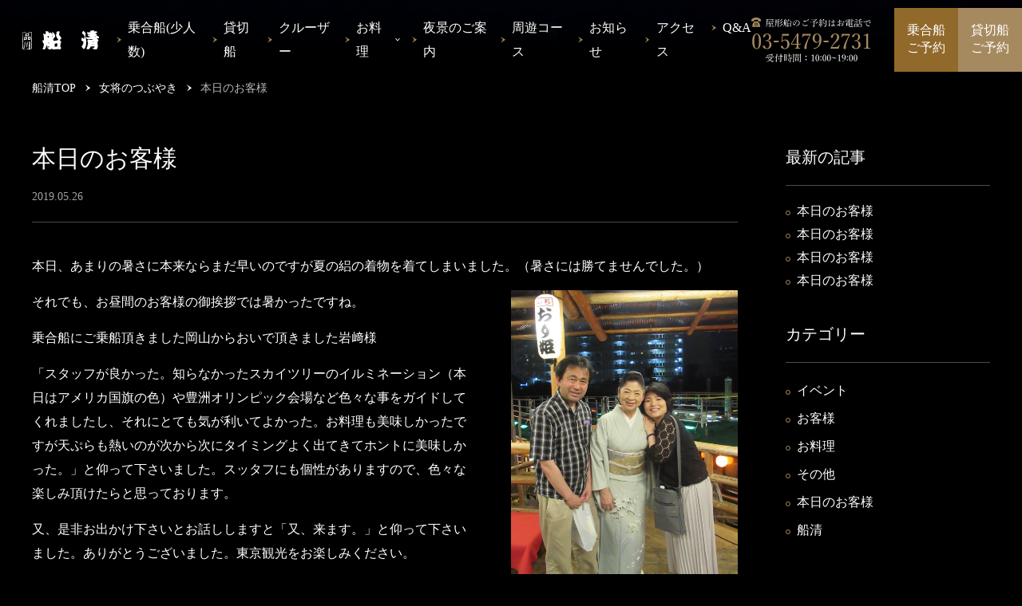

--- FILE ---
content_type: text/html; charset=UTF-8
request_url: https://www.funasei.com/blog/%E6%9C%AC%E6%97%A5%E3%81%AE%E3%81%8A%E5%AE%A2%E6%A7%98-76/
body_size: 35538
content:
<!DOCTYPE html>
<html lang="ja">
<head>
  <meta charset="UTF-8">
  <title>
    本日のお客様｜東京・品川発の屋形船・船清                  </title>
    <meta name="viewport" content="width=device-width, initial-scale=1.0">
  <meta name="SKYPE_TOOLBAR" content="SKYPE_TOOLBAR_PARSER_COMPATIBLE">
  <meta http-equiv="X-UA-Compatible" content="IE=edge">
  <meta name="format-detection" content="telephone=no">
  <link rel="shortcut icon" type="image/x-icon" href="https://www.funasei.com/sys/wp-content/themes/funasei/assets/img/ico/favicon.svg">
  <link rel="apple-touch-icon" href="https://www.funasei.com/sys/wp-content/themes/funasei/assets/img/ico/apple-touch-icon.svg">
  <!-- css  -->
<link rel="stylesheet" href="https://www.funasei.com/sys/wp-content/themes/funasei/assets/css/style.css">






<link rel="stylesheet" href="https://www.funasei.com/sys/wp-content/themes/funasei/assets/css/p_blog_single.css">
    <meta property="og:image" content="https://www.funasei.com/sys/wp-content/themes/funasei/assets/img/common/ogp.png" />
  
<!-- This site is optimized with the Yoast SEO plugin v4.6 - https://yoast.com/wordpress/plugins/seo/ -->
<link rel="canonical" href="https://www.funasei.com/blog/%e6%9c%ac%e6%97%a5%e3%81%ae%e3%81%8a%e5%ae%a2%e6%a7%98-76/" />
<meta property="og:locale" content="ja_JP" />
<meta property="og:type" content="article" />
<meta property="og:title" content="本日のお客様 | 東京・品川発の屋形船・船清" />
<meta property="og:description" content="本日、あまりの暑さに本来ならまだ早いのですが夏の絽の着物を着てしまいました。（暑さには勝てませんでした。） そ &hellip;" />
<meta property="og:url" content="https://www.funasei.com/blog/%e6%9c%ac%e6%97%a5%e3%81%ae%e3%81%8a%e5%ae%a2%e6%a7%98-76/" />
<meta property="og:site_name" content="東京・品川発の屋形船・船清" />
<meta property="og:image" content="https://funasei.com/sys/wp-content/uploads/2019/05/IMG_0553-775x1024.jpg" />
<meta name="twitter:card" content="summary" />
<meta name="twitter:description" content="本日、あまりの暑さに本来ならまだ早いのですが夏の絽の着物を着てしまいました。（暑さには勝てませんでした。） そ [&hellip;]" />
<meta name="twitter:title" content="本日のお客様 | 東京・品川発の屋形船・船清" />
<meta name="twitter:image" content="https://funasei.com/sys/wp-content/uploads/2019/05/IMG_0553-775x1024.jpg" />
<!-- / Yoast SEO plugin. -->

<link rel='dns-prefetch' href='//s.w.org' />
      <meta name="description" content="本日、あまりの暑さに本来ならまだ早いのですが夏の絽の着物を着てしまいました。（暑さには勝てませんでした。） それでも、お昼間のお客様の御挨拶では暑かったですね。 乗合船にご乗船頂きました岡山からおいで&hellip;"/>
    <meta property="og:description" content="本日、あまりの暑さに本来ならまだ早いのですが夏の絽の着物を着てしまいました。（暑さには勝てませんでした。） それでも、お昼間のお客様の御挨拶では暑かったですね。 乗合船にご乗船頂きました岡山からおいで&hellip;" />
    <meta name="twitter:description" content="本日、あまりの暑さに本来ならまだ早いのですが夏の絽の着物を着てしまいました。（暑さには勝てませんでした。） それでも、お昼間のお客様の御挨拶では暑かったですね。 乗合船にご乗船頂きました岡山からおいで&hellip;" />
    <meta property="og:title" content="本日のお客様｜女将のつぶやき｜東京・品川発の屋形船・船清" />
    <meta name="twitter:title" content="本日のお客様｜女将のつぶやき｜東京・品川発の屋形船・船清" />
                  	<meta property="og:image:width" content="1200" />
	<meta property="og:image:height" content="630" />
	<meta property="og:image:type" content="image/png" />
	<meta name="twitter:card" content="summary_large_image" />
  <link rel="preconnect" href="https://fonts.googleapis.com">
  <link rel="preconnect" href="https://fonts.gstatic.com" crossorigin>
  <link href="https://fonts.googleapis.com/css2?family=Noto+Sans+JP&display=swap" rel="stylesheet" media="print" onload="this.media='all'">

</head>
<body>
<div id="p_blog_single" class="l_container">

  <div class="js_btn_p_top c_gotop"></div>
  <!-- c_btn_p_top -->

  <header class="l_header">
  <div class="nav_wrap">
    <div class="logo_wrap">
      <a class="link u_hover_1" href="https://www.funasei.com/">
        <img class="logo" src="https://www.funasei.com/sys/wp-content/themes/funasei/assets/img/common/header_logo.svg" alt="品川　船清">
      </a>
    </div>
    <nav>
      <ul class="list">
        <li class="item">
            <a class="u_txt_1 link" href="https://www.funasei.com/shared/">乗合船(少人数)</a>
        </li>
        <li class="item">
            <a class="u_txt_1 link" href="https://www.funasei.com/charter/">貸切船</a>
        </li>
        <li class="item">
            <a class="u_txt_1 link" href="https://www.funasei.com/cruiser/">クルーザー</a>
        </li>
        <li class="item _menu">
          <p class="page_genre u_txt_1 link">お料理</p>
          <ul class="child_list">
            <li class="item"><a class="u_txt_1 link" href="https://www.funasei.com/dining/">乗合船のお料理</a></li>
            <li class="item"><a class="u_txt_1 link" href="https://www.funasei.com/menu/">貸切船のお料理</a></li>
            <li class="item"><a class="u_txt_1 link" href="https://www.funasei.com/cruiser/">クルーザープラン</a></li>
          </ul>
        </li>
        <li class="item">
            <a class="u_txt_1 link" href="https://www.funasei.com/view/">夜景のご案内</a>
        </li>
        <li class="item">
            <a class="u_txt_1 link" href="https://www.funasei.com/course/">周遊コース</a>
        </li>
        <li class="item">
            <a class="u_txt_1 link" href="https://www.funasei.com/info/">お知らせ</a>
        </li>
        <li class="item">
            <a class="u_txt_1 link" href="https://www.funasei.com/access/">アクセス</a>
        </li>
        <li class="item">
            <a class="u_txt_1 link" href="http://yakatabune.tokyo/faq/" target="_blank" rel="noopener">Q&amp;A</a>
        </li>
      </ul>
    </nav>
    <div class="btn_wrap u_ta_c">
      <div class="tel_wrap">
        <img src="https://www.funasei.com/sys/wp-content/themes/funasei/assets/img/common/header_tel.svg" alt="形船のご予約はお電話で 03-5479-2731" class="icon_tel">
      </div>
      <a href="https://www.funasei.com/cal/" class="btn u_txt_22 _1">乗合船<br>ご予約</a>
      <a href="https://www.funasei.com/form/" class="btn u_txt_22 _2">貸切船<br>ご予約</a>
    </div>
  </div>

  <div class="sp_btn u_sp">
    <span class="bar _1"></span>
    <span class="bar _2"></span>
    <span class="bar _3"></span>
  </div>
  <div class="sp_logo_wrap u_sp">
    <a class="link u_opacity_1" href="https://www.funasei.com/">
          <img class="logo" src="https://www.funasei.com/sys/wp-content/themes/funasei/assets/img/common/logo.svg" alt="品川　船清">
        </a>
  </div>
  <div class="sp_head">
    <div class="c_langbar">
      <ul class="lang_list">
      <li class="item active"><p class="link u_txt_21 u_ta_c">日本語</p></li>
      <li class="item"><a href="https://www.funasei.com.e.aad.hp.transer.com/shared/" target="blank" rel="noopener" class="link u_txt_21 u_ta_c u_hover_1">English</a></li>
      <li class="item"><a href="https://www.funasei.com.c.aad.hp.transer.com/plan/noriai/" class="link u_txt_21 u_ta_c u_hover_1">简体中文</a></li>
      <li class="item"><a href="https://www.funasei.com.t.aad.hp.transer.com/plan/noriai/" class="link u_txt_21 u_ta_c u_hover_1">繁體中文</a></li>
      <li class="item"><a href="https://www.funasei.com.k.aad.hp.transer.com/plan/noriai/" class="link u_txt_21 u_ta_c u_hover_1">한국어</a></li>
      </ul>
    </div>
    <nav class="sp_nav">
      <ul class="list2">
        <li class="item _menu">
          <p class="link_heading u_txt_19">お席のご案内</p>
          <ul class="child_list _1 u_txt_3">
            <li class="item"><a class="link" href="https://www.funasei.com/shared/">屋形船／乗合船(少人数)</a></li>
            <li class="item"><a class="link" href="https://www.funasei.com/charter/">屋形船／貸切</a></li>
            <li class="item"><a class="link" href="https://www.funasei.com/cruiser/">クルーザー／パーティー</a></li>
          </ul>
        </li>
        <li class="item _menu">
          <p class="link_heading u_txt_19">お料理のご案内</p>
          <ul class="child_list _1 u_txt_3">
            <li class="item"><a class="link" href="https://www.funasei.com/dining/">乗合船のお料理</a></li>
            <li class="item"><a class="link" href="https://www.funasei.com/menu/">貸切船のお料理</a></li>
            <li class="item"><a class="link" href="https://www.funasei.com/cruiser/">クルーザープラン</a></li>
          </ul>
        </li>
        <li class="item">
            <a class="link u_txt_3" href="https://www.funasei.com/course/">周遊コース</a>
        </li>
        <li class="item">
            <a class="link u_txt_3" href="https://www.funasei.com/access/">アクセス</a>
        </li>
        <li class="item">
            <a class="link u_txt_3" href="http://yakatabune.tokyo/faq/" target="_blank" rel="noopener">Q&amp;A</a>
        </li>
        <li class="item">
            <a class="link u_txt_3" href="https://www.funasei.com/view/">夜景のご案内</a>
        </li>
        <li class="item">
            <a class="link u_txt_3" href="https://www.funasei.com/info/">お知らせ</a>
        </li>
        <li class="item">
            <a class="link u_txt_3" href="https://www.funasei.com/blog/">女将のつぶやき</a>
        </li>
        <li class="item">
            <a class="link u_txt_3" href="https://www.funasei.com/about/">船清について</a>
        </li>
        <li class="item">
            <a class="link u_txt_3" href="https://www.funasei.com/sitemap/">サイトマップ</a>
        </li>
      </ul>
    </nav>
    <div class="c_cta">
      <div class="contact_wrap">
        <div class="tel_wrap u_ta_c">
          <img src="https://www.funasei.com/sys/wp-content/themes/funasei/assets/img/common/icon_tel.svg" alt="電話" class="icon_tel"><span class="u_txt_19">屋形船のご予約はお電話で</span>
          <a href="tel:03-5479-2731" class="tel_btn"><span class="u_txt_20 tel">03-5479-2731</span></a>
        </div>
        <div class="address_wrap u_txt_18">
          <span>受付時間：10:00~19:00<br>
          住所：〒140-0001　東京都品川区北品川1-16-8 船清ビル</span>
        </div>
        <div class="btns u_ta_c">
          <a href="https://www.funasei.com/cal/" class="c_btn_3 _1"><span class="btn_inner"><span class="txt u_txt_4">乗合船ご予約</span></span></a>
          <a href="https://www.funasei.com/form/" class="c_btn_3 _2"><span class="btn_inner"><span class="txt u_txt_4">貸切船ご予約</span></span></a>
        </div>
      </div>
    </div>
  </div>
</header>  <!-- l_header -->

  <div class="l_main_visual">
  </div>
  <!-- l_main_visual -->

  <div class="l_breadcrumbs u_bg_1 u_txt_17 u_color_4">
        <p class="breadcrumbs" vocab="https://schema.org/" typeof="BreadcrumbList">
      <!-- Breadcrumb NavXT 5.6.0 -->
<span property="itemListElement" typeof="ListItem"><a property="item" typeof="WebPage" title="Go to TOP." href="https://www.funasei.com" class="home"><span property="name">船清TOP</span></a><meta property="position" content="1"></span><span class="arrow_breadcrumbs"></span><span property="itemListElement" typeof="ListItem"><a property="item" typeof="WebPage" title="Go to 女将のつぶやき." href="https://www.funasei.com/blog/" class="post post-blog-archive"><span property="name">女将のつぶやき</span></a><meta property="position" content="2"></span><span class="arrow_breadcrumbs"></span><span property="itemListElement" typeof="ListItem"><span property="name">本日のお客様</span><meta property="position" content="3"></span>      </p>
      </div>
  <!-- l_breadcrumbs -->

  <div class="l_content u_bg_1">
    <div class="u_content_size">
    <div class="l_main">
    <h1 class="u_txt_27">本日のお客様</h1>
    <div class="blog_header u_txt_17"><time datetime="2019-05-26" class="date">2019.05.26</time>
    </div>
                              <div class="post_desc u_txt_4">
                  </div>

        
        <div id="toc"></div>

        <div class="blog_detail u_txt_4">
        <p>本日、あまりの暑さに本来ならまだ早いのですが夏の絽の着物を着てしまいました。（暑さには勝てませんでした。）</p>
<p>それでも、お昼間のお客様の御挨拶では暑かったですね。<img class=" wp-image-6861 alignright" src="https://funasei.com/sys/wp-content/uploads/2019/05/IMG_0553-775x1024.jpg" alt="" width="284" height="376" srcset="https://www.funasei.com/sys/wp-content/uploads/2019/05/IMG_0553-775x1024.jpg 775w, https://www.funasei.com/sys/wp-content/uploads/2019/05/IMG_0553-227x300.jpg 227w, https://www.funasei.com/sys/wp-content/uploads/2019/05/IMG_0553-768x1014.jpg 768w, https://www.funasei.com/sys/wp-content/uploads/2019/05/IMG_0553.jpg 1315w" sizes="(max-width: 284px) 100vw, 284px" /></p>
<p>乗合船にご乗船頂きました岡山からおいで頂きました岩﨑様</p>
<p>「スタッフが良かった。知らなかったスカイツリーのイルミネーション（本日はアメリカ国旗の色）や豊洲オリンピック会場など色々な事をガイドしてくれましたし、それにとても気が利いてよかった。お料理も美味しかったですが天ぷらも熱いのが次から次にタイミングよく出てきてホントに美味しかった。」と仰って下さいました。スッタフにも個性がありますので、色々な楽しみ頂けたらと思っております。</p>
<p>又、是非お出かけ下さいとお話ししますと「又、来ます。」と仰って下さいました。ありがとうございました。東京観光をお楽しみください。</p>
<p>&nbsp;</p>
<p>&nbsp;</p>
        </div>
                  </div>

    <aside class="l_side">
  <div class="newposts_wrap">
    <h2 class="ttl u_txt_28">最新の記事</h2>
    <ul class="c_list_1 u_txt_4">
                      <li class="item">
        <a href="https://www.funasei.com/blog/%e6%9c%ac%e6%97%a5%e3%81%ae%e3%81%8a%e5%ae%a2%e6%a7%98-141/" class="link u_hover_1">本日のお客様</a>
      </li>
          <li class="item">
        <a href="https://www.funasei.com/blog/%e6%9c%ac%e6%97%a5%e3%81%ae%e3%81%8a%e5%ae%a2%e6%a7%98-140/" class="link u_hover_1">本日のお客様</a>
      </li>
          <li class="item">
        <a href="https://www.funasei.com/blog/%e6%9c%ac%e6%97%a5%e3%81%ae%e3%81%8a%e5%ae%a2%e6%a7%98-139/" class="link u_hover_1">本日のお客様</a>
      </li>
          <li class="item">
        <a href="https://www.funasei.com/blog/%e6%9c%ac%e6%97%a5%e3%81%ae%e3%81%8a%e5%ae%a2%e6%a7%98-138/" class="link u_hover_1">本日のお客様</a>
      </li>
                </ul>
  </div>
  <div class="category_wrap">
    <h2 class="ttl u_txt_28">カテゴリー</h2>
    <ul class="c_list_1 u_txt_4">
    <li class="item"><a href="https://www.funasei.com/post-blog/category/event/" class="link u_hover_1">イベント</a></li><li class="item"><a href="https://www.funasei.com/post-blog/category/%e3%81%8a%e5%ae%a2%e6%a7%98/" class="link u_hover_1">お客様</a></li><li class="item"><a href="https://www.funasei.com/post-blog/category/food/" class="link u_hover_1">お料理</a></li><li class="item"><a href="https://www.funasei.com/post-blog/category/other/" class="link u_hover_1">その他</a></li><li class="item"><a href="https://www.funasei.com/post-blog/category/guest/" class="link u_hover_1">本日のお客様</a></li><li class="item"><a href="https://www.funasei.com/post-blog/category/funasei/" class="link u_hover_1">船清</a></li>    </ul>
  </div>
  <div class="archive_wrap">
    <h2 class="ttl u_txt_28">アーカイブ</h2>
    <select name="archive-dropdown" onChange='document.location.href=this.options[this.selectedIndex].value;' class="select u_txt_4">
      <option value="">月を選択してください</option>
      	<option value='https://www.funasei.com/post-date/2024/07/?post_type=blog'> 2024年7月 &nbsp;(1)</option>
	<option value='https://www.funasei.com/post-date/2024/04/?post_type=blog'> 2024年4月 &nbsp;(1)</option>
	<option value='https://www.funasei.com/post-date/2024/03/?post_type=blog'> 2024年3月 &nbsp;(2)</option>
	<option value='https://www.funasei.com/post-date/2024/02/?post_type=blog'> 2024年2月 &nbsp;(2)</option>
	<option value='https://www.funasei.com/post-date/2024/01/?post_type=blog'> 2024年1月 &nbsp;(5)</option>
	<option value='https://www.funasei.com/post-date/2023/12/?post_type=blog'> 2023年12月 &nbsp;(3)</option>
	<option value='https://www.funasei.com/post-date/2023/11/?post_type=blog'> 2023年11月 &nbsp;(1)</option>
	<option value='https://www.funasei.com/post-date/2023/10/?post_type=blog'> 2023年10月 &nbsp;(6)</option>
	<option value='https://www.funasei.com/post-date/2023/09/?post_type=blog'> 2023年9月 &nbsp;(3)</option>
	<option value='https://www.funasei.com/post-date/2023/08/?post_type=blog'> 2023年8月 &nbsp;(5)</option>
	<option value='https://www.funasei.com/post-date/2023/07/?post_type=blog'> 2023年7月 &nbsp;(3)</option>
	<option value='https://www.funasei.com/post-date/2023/06/?post_type=blog'> 2023年6月 &nbsp;(3)</option>
	<option value='https://www.funasei.com/post-date/2023/05/?post_type=blog'> 2023年5月 &nbsp;(1)</option>
	<option value='https://www.funasei.com/post-date/2023/04/?post_type=blog'> 2023年4月 &nbsp;(3)</option>
	<option value='https://www.funasei.com/post-date/2023/03/?post_type=blog'> 2023年3月 &nbsp;(4)</option>
	<option value='https://www.funasei.com/post-date/2023/02/?post_type=blog'> 2023年2月 &nbsp;(3)</option>
	<option value='https://www.funasei.com/post-date/2023/01/?post_type=blog'> 2023年1月 &nbsp;(1)</option>
	<option value='https://www.funasei.com/post-date/2022/11/?post_type=blog'> 2022年11月 &nbsp;(1)</option>
	<option value='https://www.funasei.com/post-date/2022/10/?post_type=blog'> 2022年10月 &nbsp;(1)</option>
	<option value='https://www.funasei.com/post-date/2022/01/?post_type=blog'> 2022年1月 &nbsp;(2)</option>
	<option value='https://www.funasei.com/post-date/2021/12/?post_type=blog'> 2021年12月 &nbsp;(7)</option>
	<option value='https://www.funasei.com/post-date/2021/11/?post_type=blog'> 2021年11月 &nbsp;(2)</option>
	<option value='https://www.funasei.com/post-date/2021/10/?post_type=blog'> 2021年10月 &nbsp;(4)</option>
	<option value='https://www.funasei.com/post-date/2020/09/?post_type=blog'> 2020年9月 &nbsp;(2)</option>
	<option value='https://www.funasei.com/post-date/2020/08/?post_type=blog'> 2020年8月 &nbsp;(7)</option>
	<option value='https://www.funasei.com/post-date/2020/07/?post_type=blog'> 2020年7月 &nbsp;(3)</option>
	<option value='https://www.funasei.com/post-date/2020/06/?post_type=blog'> 2020年6月 &nbsp;(4)</option>
	<option value='https://www.funasei.com/post-date/2020/05/?post_type=blog'> 2020年5月 &nbsp;(1)</option>
	<option value='https://www.funasei.com/post-date/2020/03/?post_type=blog'> 2020年3月 &nbsp;(2)</option>
	<option value='https://www.funasei.com/post-date/2020/02/?post_type=blog'> 2020年2月 &nbsp;(1)</option>
	<option value='https://www.funasei.com/post-date/2020/01/?post_type=blog'> 2020年1月 &nbsp;(2)</option>
	<option value='https://www.funasei.com/post-date/2019/12/?post_type=blog'> 2019年12月 &nbsp;(2)</option>
	<option value='https://www.funasei.com/post-date/2019/11/?post_type=blog'> 2019年11月 &nbsp;(3)</option>
	<option value='https://www.funasei.com/post-date/2019/10/?post_type=blog'> 2019年10月 &nbsp;(7)</option>
	<option value='https://www.funasei.com/post-date/2019/09/?post_type=blog'> 2019年9月 &nbsp;(2)</option>
	<option value='https://www.funasei.com/post-date/2019/08/?post_type=blog'> 2019年8月 &nbsp;(10)</option>
	<option value='https://www.funasei.com/post-date/2019/07/?post_type=blog'> 2019年7月 &nbsp;(3)</option>
	<option value='https://www.funasei.com/post-date/2019/06/?post_type=blog'> 2019年6月 &nbsp;(9)</option>
	<option value='https://www.funasei.com/post-date/2019/05/?post_type=blog'> 2019年5月 &nbsp;(5)</option>
	<option value='https://www.funasei.com/post-date/2019/04/?post_type=blog'> 2019年4月 &nbsp;(7)</option>
	<option value='https://www.funasei.com/post-date/2019/03/?post_type=blog'> 2019年3月 &nbsp;(6)</option>
	<option value='https://www.funasei.com/post-date/2019/02/?post_type=blog'> 2019年2月 &nbsp;(3)</option>
	<option value='https://www.funasei.com/post-date/2018/12/?post_type=blog'> 2018年12月 &nbsp;(2)</option>
	<option value='https://www.funasei.com/post-date/2018/11/?post_type=blog'> 2018年11月 &nbsp;(4)</option>
	<option value='https://www.funasei.com/post-date/2018/10/?post_type=blog'> 2018年10月 &nbsp;(2)</option>
	<option value='https://www.funasei.com/post-date/2018/09/?post_type=blog'> 2018年9月 &nbsp;(1)</option>
	<option value='https://www.funasei.com/post-date/2018/08/?post_type=blog'> 2018年8月 &nbsp;(6)</option>
	<option value='https://www.funasei.com/post-date/2018/07/?post_type=blog'> 2018年7月 &nbsp;(2)</option>
	<option value='https://www.funasei.com/post-date/2018/06/?post_type=blog'> 2018年6月 &nbsp;(5)</option>
	<option value='https://www.funasei.com/post-date/2018/05/?post_type=blog'> 2018年5月 &nbsp;(3)</option>
	<option value='https://www.funasei.com/post-date/2018/04/?post_type=blog'> 2018年4月 &nbsp;(4)</option>
	<option value='https://www.funasei.com/post-date/2018/03/?post_type=blog'> 2018年3月 &nbsp;(2)</option>
	<option value='https://www.funasei.com/post-date/2018/02/?post_type=blog'> 2018年2月 &nbsp;(5)</option>
	<option value='https://www.funasei.com/post-date/2018/01/?post_type=blog'> 2018年1月 &nbsp;(3)</option>
	<option value='https://www.funasei.com/post-date/2017/12/?post_type=blog'> 2017年12月 &nbsp;(2)</option>
	<option value='https://www.funasei.com/post-date/2017/11/?post_type=blog'> 2017年11月 &nbsp;(5)</option>
	<option value='https://www.funasei.com/post-date/2017/10/?post_type=blog'> 2017年10月 &nbsp;(5)</option>
	<option value='https://www.funasei.com/post-date/2017/09/?post_type=blog'> 2017年9月 &nbsp;(4)</option>
	<option value='https://www.funasei.com/post-date/2017/08/?post_type=blog'> 2017年8月 &nbsp;(9)</option>
	<option value='https://www.funasei.com/post-date/2017/07/?post_type=blog'> 2017年7月 &nbsp;(9)</option>
	<option value='https://www.funasei.com/post-date/2017/06/?post_type=blog'> 2017年6月 &nbsp;(3)</option>
	<option value='https://www.funasei.com/post-date/2017/05/?post_type=blog'> 2017年5月 &nbsp;(3)</option>
	<option value='https://www.funasei.com/post-date/2017/04/?post_type=blog'> 2017年4月 &nbsp;(4)</option>
	<option value='https://www.funasei.com/post-date/2017/03/?post_type=blog'> 2017年3月 &nbsp;(6)</option>
	<option value='https://www.funasei.com/post-date/2017/02/?post_type=blog'> 2017年2月 &nbsp;(7)</option>
	<option value='https://www.funasei.com/post-date/2017/01/?post_type=blog'> 2017年1月 &nbsp;(3)</option>
    </select>
  </div>
</aside>
    <!-- l_side -->

    <ul class="c_archivelist u_ta_c">
      <li class="item _course">
        <p class="ttl u_txt_27">周遊コース</p>
        <a href="https://www.funasei.com/course/" class="c_btn_2"><span class="btn_inner u_txt_4">周遊コースを見る</span></a>
      </li>
      <li class="item _info">
        <p class="ttl u_txt_27">お知らせ</p>
        <a href="https://www.funasei.com/info/" class="c_btn_2"><span class="btn_inner u_txt_4">お知らせを見る</span></a>
      </li>
      <li class="item _access">
        <p class="ttl u_txt_27">アクセス</p>
        <a href="https://www.funasei.com/access/" class="c_btn_2"><span class="btn_inner u_txt_4">アクセスを見る</span></a>
      </li>
    </ul>
    </div>
    <!-- l_main -->    

  </div>
  <!-- l_content -->

  <div class="c_cta _2">
  <a href="tel:03-5479-2731" class="link tel_btn u_txt_25"><img src="https://www.funasei.com/sys/wp-content/themes/funasei/assets/img/common/icon_tel.svg" alt="icon" class="icon_tel"><span class="tel">お電話での<br>ご予約</span></a>
  <a href="https://www.funasei.com/cal/" class="link form_btn_1 u_txt_25"><img src="https://www.funasei.com/sys/wp-content/themes/funasei/assets/img/common/icon_form.svg" alt="icon" class="icon_form"><span class="form">乗合船の<br>ご予約</span></a>
  <a href="https://www.funasei.com/form/" class="link form_btn_2 u_txt_25"><img src="https://www.funasei.com/sys/wp-content/themes/funasei/assets/img/common/icon_form.svg" alt="icon" class="icon_form"><span class="form">貸切船の<br>ご予約</span></a>
</div>  <div class="l_footer_wrap">
  <div class="l_footer_deco_1"></div>
  <div class="l_footer_deco_2"></div>
    <section class="c_cta _1">
  <div class="u_content_size">
    <div class="contact_wrap">
      <h2 class="block_heading u_ta_c"><img src="https://www.funasei.com/sys/wp-content/themes/funasei/assets/img/common/ft_logo.svg" alt="品川　船清" class="logo"></h2>
      <div class="tel_wrap u_ta_cl">
        <img src="https://www.funasei.com/sys/wp-content/themes/funasei/assets/img/common/icon_tel.svg" alt="電話" class="icon_tel"><span class="u_txt_19">屋形船のご予約はお電話で</span>
        <a href="tel:03-5479-2731" class="tel_btn"><span class="u_txt_20 tel">03-5479-2731</span></a>
      </div>
      <div class="address_wrap u_txt_18">
        <span>受付時間：10:00~19:00<br>
        住所：〒140-0001　東京都品川区北品川1-16-8 船清ビル</span>
      </div>
      <p class="note u_txt_4 u_ta_lc">※英語、中国語、韓国語での対応は一番下のリンク、外国語ページからお申し込みください。（HISにて受付けます）</p>
      <div class="btns u_ta_c">
        <a href="https://www.funasei.com/cal/" class="c_btn_3 _1"><span class="btn_inner"><span class="txt u_txt_4">乗合船ご予約</span></span></a>
        <a href="https://www.funasei.com/form/" class="c_btn_3 _2"><span class="btn_inner"><span class="txt u_txt_4">貸切船ご予約</span></span></a>
      </div>
    </div>
  </div>
</section>    <footer class="l_footer">
      <div class="footer_nav">
        <ul class="list">
          <li class="item _menu">
            <p class="link_heading u_txt_19">お席のご案内</p>
            <ul class="child_list _1 u_txt_22">
              <li class="item"><a class="link u_hover_1" href="https://www.funasei.com/shared/">屋形船／乗合船(少人数)</a></li>
              <li class="item"><a class="link u_hover_1" href="https://www.funasei.com/charter/">屋形船／貸切</a></li>
              <li class="item"><a class="link u_hover_1" href="https://www.funasei.com/cruiser/">クルーザー</a></li>
            </ul>
          </li>
        </ul>
        <ul class="list">
          <li class="item _menu">
            <p class="link_heading u_txt_19">お料理のご案内</p>
            <ul class="child_list u_txt_22">
              <li class="item"><a class="link u_hover_1" href="https://www.funasei.com/dining/">乗合船のお料理</a></li>
              <li class="item"><a class="link u_hover_1" href="https://www.funasei.com/menu/">貸切船のお料理</a></li>
              <li class="item"><a class="link u_hover_1" href="https://www.funasei.com/cruiser/">クルーザーのパーティープラン</a></li>
            </ul>
          </li>
        </ul>
        <ul class="list">
          <li class="item">
              <a class="link _first u_txt_22" href="https://www.funasei.com/course/">周遊コース</a>
          </li>
          <li class="item">
              <a class="link u_txt_22 u_hover_1" href="https://www.funasei.com/access/">アクセス</a>
          </li>
          <li class="item">
              <a class="link u_txt_22 u_hover_1" href="http://yakatabune.tokyo/faq/" target="_blank" rel="noopener">Q&amp;A</a>
          </li>
          <li class="item">
              <a class="link u_txt_22 u_hover_1" href="https://www.funasei.com/view/">夜景のご案内</a>
          </li>
          <li class="item">
              <a class="link u_txt_22 u_hover_1" href="https://www.funasei.com/info/">お知らせ</a>
          </li>
          <li class="item">
              <a class="link u_txt_22 u_hover_1" href="https://www.funasei.com/blog/">女将のつぶやき</a>
          </li>
          <li class="item u_sp">
              <a class="link u_txt_22 u_hover_1" href="https://www.funasei.com/about/">船清について</a>
          </li>
          <li class="item u_sp">
            <a href="https://arwrk.net/recruit/aikab6xd7xkllao" class="link u_txt_22 u_hover_1" target="_blank">採用情報</a>
          </li>
          <li class="item u_sp">
              <a class="link u_txt_22 u_hover_1" href="https://www.funasei.com/sitemap/">サイトマップ</a>
          </li>
        </ul>
        <div class="right_box u_ta_cr">
          <ul class="bnr_list">
            <li class="item">
              <a href="https://www.funasei.com/blog/" class="link u_hover_1">
                <picture>
                  <source media="(min-width:768px)" srcset="https://www.funasei.com/sys/wp-content/themes/funasei/assets/img/common/footer_bnr.png">
                  <img class="bnr" src="https://www.funasei.com/sys/wp-content/themes/funasei/assets/img/common/sp/footer_bnr.png" alt="女将の女将のブログを読む">
                </picture>
              </a>
            </li>
            <li class="item">
              <a href="http://yakatabune.tokyo/" target="_blank" rel="noopener" class="link u_hover_1">
                <picture>
                  <source media="(min-width:768px)" srcset="https://www.funasei.com/sys/wp-content/themes/funasei/assets/img/common/footer_bnr2.png">
                  <img class="bnr" src="https://www.funasei.com/sys/wp-content/themes/funasei/assets/img/common/sp/footer_bnr2.png" alt="屋形船の情報サイト">
                </picture>
              </a>
            </li>
          </ul>
          <ul class="sns_box">
            <li class="item">
              <a href="https://www.tripadvisor.jp/Attraction_Review-g1066854-d3452515-Reviews-Funasei-Shinagawa_Tokyo_Tokyo_Prefecture_Kanto.html" target="_blank" rel="noopener" class="link u_hover_1"><img src="https://www.funasei.com/sys/wp-content/themes/funasei/assets/img/common/icon_sns1.png" alt="トリップアドバイザー" class="icon"></a>
            </li>
            <li class="item">
              <a href="https://www.facebook.com/%E5%B1%8B%E5%BD%A2%E8%88%B9%E3%82%AF%E3%83%AB%E3%83%BC%E3%82%B6%E3%83%BC-%E8%88%B9%E6%B8%85-183151932085518/" target="_blank" rel="noopener" class="link u_hover_1"><img src="https://www.funasei.com/sys/wp-content/themes/funasei/assets/img/common/icon_sns2.png" alt="Facebook" class="icon"></a>
            </li>
            <li class="item">
              <a href="http://twitter.com/yakatafunasei" target="_blank" rel="noopener" class="link u_hover_1"><img src="https://www.funasei.com/sys/wp-content/themes/funasei/assets/img/common/icon_sns3.png" alt="Twitter" class="icon"></a>
            </li>
          </ul>
          <div class="c_langbar _relative">
            <ul class="lang_list">
              <li class="item active"><p class="link u_txt_21 u_ta_c">日本語</p></li>
              <li class="item"><a href="https://www.funasei.com.e.aad.hp.transer.com/shared/" target="blank" rel="noopener" class="link u_txt_21 u_ta_c u_hover_1">English</a></li>
              <li class="item"><a href="https://www.funasei.com.c.aad.hp.transer.com/plan/noriai/" class="link u_txt_21 u_ta_c u_hover_1">简体中文</a></li>
              <li class="item"><a href="https://www.funasei.com.t.aad.hp.transer.com/plan/noriai/" class="link u_txt_21 u_ta_c u_hover_1">繁體中文</a></li>
              <li class="item"><a href="https://www.funasei.com.k.aad.hp.transer.com/plan/noriai/" class="link u_txt_21 u_ta_c u_hover_1">한국어</a></li>
            </ul>
          </div>
        </div>
      </div>
      <div class="footer_subnav">
        <p class="u_txt_17 u_ta_cl">Copyright©2010 Funasei Ltd. All Rights Reserved.</p>
        <ul class="list">
          <li><a href="https://www.funasei.com/about/" class="link u_txt_22 u_hover_1">船清について</a></li>
          <li><a href="https://arwrk.net/recruit/aikab6xd7xkllao" class="link u_txt_22 u_hover_1" target="_blank">採用情報</a></li>
          <li><a href="https://www.funasei.com/sitemap/" class="link u_txt_22 u_hover_1">サイトマップ</a></li>
        </ul>
      </div>
    </footer>
</div>
  <!-- l_footer -->

</div>
<!-- l_container -->

  <!-- js -->
<script src="https://www.funasei.com/sys/wp-content/themes/funasei/assets/vendor/jquery/jquery-3.5.1.min.js"></script>
<script src="https://www.funasei.com/sys/wp-content/themes/funasei/assets/vendor/jquery/jquery-migrate-3.3.1.min.js"></script>

<script src="https://www.funasei.com/sys/wp-content/themes/funasei/assets/js/common.js"></script>


<script src="https://www.funasei.com/sys/wp-content/themes/funasei/assets/js/p_info_single.js"></script>
      



<script type="application/ld+json">
  {
    "@context": "http://schema.org",
    "@type": "BlogPosting",
    "mainEntityOfPage":{
      "@type":"WebPage",
      "@id":"https://www.funasei.com/blog/%e6%9c%ac%e6%97%a5%e3%81%ae%e3%81%8a%e5%ae%a2%e6%a7%98-76/"
    },
    "headline":"本日のお客様",
    "image": [
      ""
    ],
    "datePublished": "2019-05-26T21:52:57+09:00",
    "dateModified": "2019-05-26T21:52:57+09:00",
    "author": {
      "@type": "Person", 
      "name": "伊藤陽子" 
    },
    "publisher": {
      "@type": "Person",
      "name": "伊藤陽子", 
      "logo": {
        "@type": "ImageObject",
        "url": "https://www.funasei.com/sys/wp-content/themes/funasei/assets/img/common/logo.svg"
      }
    },
    "description": "本日、あまりの暑さに本来ならまだ早いのですが夏の絽の着物を着てしまいました。（暑さには勝てませんでした。） そ [&hellip;]"
  }
  </script>
</body>
</html>


--- FILE ---
content_type: text/css
request_url: https://www.funasei.com/sys/wp-content/themes/funasei/assets/css/style.css
body_size: 321762
content:
@charset "UTF-8";
/* ======================================================================
 common style index
・reset
・variable
・mixin
・base
・utility
・component
・layout
====================================================================== */
/*! destyle.css v1.0.15 | MIT License | https://github.com/nicolas-cusan/destyle.css */
/* Reset box-model */
/* ============================================ */
* {
  -webkit-box-sizing: border-box;
  box-sizing: border-box;
}

::before,
::after {
  -webkit-box-sizing: inherit;
  box-sizing: inherit;
}

/* Document */
/* ============================================ */
/**
 * 1. Correct the line height in all browsers.
 * 2. Prevent adjustments of font size after orientation changes in iOS.
 * 3. Remove gray overlay on links for iOS.
 */
html {
  -webkit-text-size-adjust: 100%; /* 2 */
  line-height: 1.15; /* 1 */
  -webkit-tap-highlight-color: transparent; /* 3*/
}

/* Sections */
/* ============================================ */
/**
 * Remove the margin in all browsers.
 */
body {
  margin: 0;
}

/**
 * Render the `main` element consistently in IE.
 */
main {
  display: block;
}

/* Vertical rhythm */
/* ============================================ */
p,
table,
blockquote,
address,
pre,
iframe,
form,
figure,
dl {
  margin: 0;
}

/* Headings */
/* ============================================ */
h1,
h2,
h3,
h4,
h5,
h6 {
  margin: 0;
  font-weight: inherit;
  font-size: inherit;
  line-height: inherit;
}

/* Lists (enumeration) */
/* ============================================ */
ul,
ol {
  margin: 0;
  padding: 0;
  list-style: none;
}

/* Lists (definition) */
/* ============================================ */
dt {
  font-weight: bold;
}

dd {
  margin-left: 0;
}

/* Grouping content */
/* ============================================ */
/**
 * 1. Add the correct box sizing in Firefox.
 * 2. Show the overflow in Edge and IE.
 */
hr {
  clear: both;
  overflow: visible; /* 2 */
  -webkit-box-sizing: content-box;
  box-sizing: content-box; /* 1 */
  margin: 0;
  height: 0; /* 1 */
  border: 0;
  border-top: 1px solid;
  color: inherit;
}

/**
 * 1. Correct the inheritance and scaling of font size in all browsers.
 * 2. Correct the odd `em` font sizing in all browsers.
 */
pre {
  font-size: inherit; /* 2 */
  font-family: monospace, monospace; /* 1 */
}

address {
  font-style: inherit;
}

/* Text-level semantics */
/* ============================================ */
/**
 * Remove the gray background on active links in IE 10.
 */
a {
  background-color: transparent;
  color: inherit;
  text-decoration: none;
}

/**
 * 1. Remove the bottom border in Chrome 57-
 * 2. Add the correct text decoration in Chrome, Edge, IE, Opera, and Safari.
 */
abbr[title] {
  border-bottom: none; /* 1 */
  text-decoration: underline; /* 2 */
  -webkit-text-decoration: underline dotted;
  text-decoration: underline dotted; /* 2 */
}

/**
 * Add the correct font weight in Chrome, Edge, and Safari.
 */
b,
strong {
  font-weight: bolder;
}

/**
 * 1. Correct the inheritance and scaling of font size in all browsers.
 * 2. Correct the odd `em` font sizing in all browsers.
 */
code,
kbd,
samp {
  font-size: inherit; /* 2 */
  font-family: monospace, monospace; /* 1 */
}

/**
 * Add the correct font size in all browsers.
 */
small {
  font-size: 80%;
}

/**
 * Prevent `sub` and `sup` elements from affecting the line height in
 * all browsers.
 */
sub,
sup {
  position: relative;
  vertical-align: baseline;
  font-size: 75%;
  line-height: 0;
}

sub {
  bottom: -0.25em;
}

sup {
  top: -0.5em;
}

/* Embedded content */
/* ============================================ */
/**
 * Remove the border on images inside links in IE 10.
 */
img {
  border-style: none;
  vertical-align: bottom;
}

embed,
object,
iframe {
  border: 0;
  vertical-align: bottom;
}

/* Forms */
/* ============================================ */
/**
 * Reset form fields to make them styleable
 */
button,
input,
optgroup,
select,
textarea {
  margin: 0;
  padding: 0;
  outline: 0;
  border: 0;
  border-radius: 0;
  background: transparent;
  color: inherit;
  vertical-align: middle;
  text-align: inherit;
  font: inherit;
  -webkit-appearance: none;
  -moz-appearance: none;
  appearance: none;
}

/**
 * Reset radio and checkbox appearance to preserve their look in iOS.
 */
[type=checkbox] {
  -webkit-appearance: checkbox;
  -moz-appearance: checkbox;
  appearance: checkbox;
}

[type=radio] {
  -webkit-appearance: radio;
  -moz-appearance: radio;
  appearance: radio;
}

/**
 * Show the overflow in IE.
 * 1. Show the overflow in Edge.
 */
button,
input {
  /* 1 */
  overflow: visible;
}

/**
 * Remove the inheritance of text transform in Edge, Firefox, and IE.
 * 1. Remove the inheritance of text transform in Firefox.
 */
button,
select {
  /* 1 */
  text-transform: none;
}

/**
 * Correct the inability to style clickable types in iOS and Safari.
 */
button,
[type=button],
[type=reset],
[type=submit] {
  cursor: pointer;
  -webkit-appearance: none;
  -moz-appearance: none;
  appearance: none;
}

button[disabled],
[type=button][disabled],
[type=reset][disabled],
[type=submit][disabled] {
  cursor: default;
}

/**
 * Remove the inner border and padding in Firefox.
 */
button::-moz-focus-inner,
[type=button]::-moz-focus-inner,
[type=reset]::-moz-focus-inner,
[type=submit]::-moz-focus-inner {
  padding: 0;
  border-style: none;
}

/**
 * Restore the focus styles unset by the previous rule.
 */
button:-moz-focusring,
[type=button]:-moz-focusring,
[type=reset]:-moz-focusring,
[type=submit]:-moz-focusring {
  outline: 1px dotted ButtonText;
}

/**
 * Remove arrow in IE10 & IE11
 */
select::-ms-expand {
  display: none;
}

/**
 * Remove padding
 */
option {
  padding: 0;
}

/**
 * Reset to invisible
 */
fieldset {
  margin: 0;
  padding: 0;
  min-width: 0;
  border: 0;
}

/**
 * 1. Correct the text wrapping in Edge and IE.
 * 2. Correct the color inheritance from `fieldset` elements in IE.
 * 3. Remove the padding so developers are not caught out when they zero out
 *    `fieldset` elements in all browsers.
 */
legend {
  display: table; /* 1 */
  padding: 0; /* 3 */
  max-width: 100%; /* 1 */
  color: inherit; /* 2 */
  white-space: normal; /* 1 */
}

/**
 * Add the correct vertical alignment in Chrome, Firefox, and Opera.
 */
progress {
  vertical-align: baseline;
}

/**
 * Remove the default vertical scrollbar in IE 10+.
 */
textarea {
  overflow: auto;
}

/**
 * Correct the cursor style of increment and decrement buttons in Chrome.
 */
[type=number]::-webkit-inner-spin-button,
[type=number]::-webkit-outer-spin-button {
  height: auto;
}

/**
 * 1. Correct the outline style in Safari.
 */
[type=search] {
  outline-offset: -2px; /* 1 */
}

/**
 * Remove the inner padding in Chrome and Safari on macOS.
 */
[type=search]::-webkit-search-decoration {
  -webkit-appearance: none;
}

/**
 * 1. Correct the inability to style clickable types in iOS and Safari.
 * 2. Change font properties to `inherit` in Safari.
 */
::-webkit-file-upload-button {
  font: inherit; /* 2 */
  -webkit-appearance: button; /* 1 */
}

/**
 * Clickable labels
 */
label[for] {
  cursor: pointer;
}

/* Interactive */
/* ============================================ */
/*
 * Add the correct display in Edge, IE 10+, and Firefox.
 */
details {
  display: block;
}

/*
 * Add the correct display in all browsers.
 */
summary {
  display: list-item;
}

/*
 * Remove outline for editable content.
 */
[contenteditable] {
  outline: none;
}

/* Table */
/* ============================================ */
table {
  border-spacing: 0;
  border-collapse: collapse;
}

caption {
  text-align: left;
}

td,
th {
  padding: 0;
  vertical-align: top;
}

th {
  text-align: left;
  font-weight: bold;
}

/* Misc */
/* ============================================ */
/**
 * Add the correct display in IE 10+.
 */
template {
  display: none;
}

/**
 * Add the correct display in IE 10.
 */
[hidden] {
  display: none;
}

/* ======================================================================
 base
====================================================================== */
html {
  font-size: 62.5%;
}
@media screen and (max-width: 767px) {
  html {
    min-height: -webkit-fill-available;
  }
}

body {
  background: #000;
  color: #fff;
  overflow-wrap: break-word;
  text-shadow: rgba(0, 0, 0, 0.01) 0 0 1px;
  text-rendering: optimizeLegibility;
  word-wrap: break-word;
  -webkit-text-size-adjust: 100%;
  -webkit-font-smoothing: antialiased;
  -moz-osx-font-smoothing: grayscale;
  font-family: "游明朝", "YuMincho", "ヒラギノ明朝 ProN W3", "Hiragino Mincho ProN", "HG明朝E", "ＭＳ Ｐ明朝", "ＭＳ 明朝", serif;
}
@media screen and (max-width: 767px) {
  body {
    min-height: 100vh;
    min-height: -webkit-fill-available;
    height: 100%;
  }
}
@media screen and (min-width: 768px) {
  body {
    min-width: 1200px;
    width: 100%;
  }
}

html,
body {
  width: 100%;
  height: 100%;
}

* {
  -webkit-backface-visibility: hidden;
  backface-visibility: hidden;
  -webkit-tap-highlight-color: rgba(0, 0, 0, 0);
}

/* h1 - h6 */
h1,
h2,
h3,
h4,
h5,
h6 {
  font-size: 1em;
}

/* a */
a {
  text-decoration: none;
}
a:link {
  color: #a68a5f;
  cursor: pointer;
}
a:visited {
  color: #a68a5f;
}
a:hover {
  color: #a68a5f;
}
a:active {
  color: #a68a5f;
}

a[href^=tel] {
  color: #a68a5f;
}

/* Text Highlight */
/* button */
button {
  display: block;
}

textarea {
  resize: vertical;
}

select:-moz-focusring {
  color: transparent;
  text-shadow: 0 0 0 #a68a5f;
}

/* placeholder */
input:-moz-placeholder-shown, textarea:-moz-placeholder-shown {
  color: #a68a5f;
}
input:-ms-input-placeholder, textarea:-ms-input-placeholder {
  color: #a68a5f;
}
input:placeholder-shown,
textarea:placeholder-shown {
  color: #a68a5f;
}
input::-webkit-input-placeholder,
textarea::-webkit-input-placeholder {
  color: #a68a5f;
}
input:-moz-placeholder,
textarea:-moz-placeholder {
  color: #a68a5f;
  opacity: 1;
}
input::-moz-placeholder,
textarea::-moz-placeholder {
  color: #a68a5f;
  opacity: 1;
}
input:-ms-input-placeholder,
textarea:-ms-input-placeholder {
  color: #a68a5f;
}
input:focus:-moz-placeholder-shown, textarea:focus:-moz-placeholder-shown {
  color: #a68a5f;
}
input:focus:-ms-input-placeholder, textarea:focus:-ms-input-placeholder {
  color: #a68a5f;
}
input:focus:placeholder-shown,
textarea:focus:placeholder-shown {
  color: #a68a5f;
}
input:focus::-webkit-input-placeholder,
textarea:focus::-webkit-input-placeholder {
  color: #a68a5f;
}
input:focus:-moz-placeholder,
textarea:focus:-moz-placeholder {
  color: #a68a5f;
  opacity: 1;
}
input:focus::-moz-placeholder,
textarea:focus::-moz-placeholder {
  color: #a68a5f;
  opacity: 1;
}
input:focus:-ms-input-placeholder,
textarea:focus:-ms-input-placeholder {
  color: #a68a5f;
}

img {
  pointer-events: none;
  -webkit-user-select: none;
  -moz-user-select: none;
  -ms-user-select: none;
  user-select: none;
}

em {
  font-style: normal;
}

/* ======================================================================
 utility
====================================================================== */
/* =================================
 layout
================================= */
.u_cf:after {
  display: block;
  clear: both;
  content: "";
}

@media screen and (min-width: 768px) {
  .u_pc {
    display: block;
  }
  .u_pc_i {
    display: inline;
  }
  .u_pc_ib {
    display: inline-block;
  }
  .u_pc_f {
    display: -webkit-box;
    display: -ms-flexbox;
    display: flex;
  }
  .u_pc_if {
    display: -webkit-inline-box;
    display: -ms-inline-flexbox;
    display: inline-flex;
  }
  .u_sp {
    display: none;
  }
  .u_sp_i, .u_sp_ib, .u_sp_f, .u_sp_if {
    display: none;
  }
}
@media screen and (max-width: 767px) {
  .u_pc {
    display: none;
  }
  .u_pc_i, .u_pc_ib, .u_pc_f, .u_pc_if {
    display: none;
  }
  .u_sp {
    display: block;
  }
  .u_sp_i {
    display: inline;
  }
  .u_sp_ib {
    display: inline-block;
  }
  .u_sp_f {
    display: -webkit-box;
    display: -ms-flexbox;
    display: flex;
  }
  .u_sp_if {
    display: -webkit-inline-box;
    display: -ms-inline-flexbox;
    display: inline-flex;
  }
}
.u_b_ib {
  display: inline-block;
}

/* =================================
 content_size
================================= */
.u_content_size {
  padding: 0 20px;
}
@media screen and (min-width: 768px) {
  .u_content_size {
    margin: 0 auto;
    padding: 0;
    width: 1200px;
  }
}

/* =================================
 text
================================= */
.u_txt_1 {
  font-size: 14px;
  line-height: 26px;
}
@media screen and (min-width: 768px) {
  .u_txt_1 {
    font-size: 16px;
    line-height: 30px;
  }
}

.u_txt_2 {
  letter-spacing: 12px;
  font-size: 26px;
  line-height: 40px;
}
@media screen and (min-width: 768px) {
  .u_txt_2 {
    letter-spacing: 18px;
    font-size: 36px;
    line-height: 50px;
  }
}

.u_txt_3 {
  letter-spacing: 0.064rem;
  font-size: 16px;
  line-height: 1;
}
@media screen and (min-width: 768px) {
  .u_txt_3 {
    letter-spacing: 0.072rem;
    font-size: 18px;
  }
}

.u_txt_4 {
  font-size: 16px;
  line-height: 30px;
}

.u_txt_5 {
  letter-spacing: 10px;
  font-size: 20px;
  line-height: 1;
}
@media screen and (min-width: 768px) {
  .u_txt_5 {
    letter-spacing: 13px;
    font-size: 26px;
  }
}
@media screen and (max-width: 374px) {
  .u_txt_5 {
    letter-spacing: 2vw;
    font-size: 5.3vw;
  }
}

.u_txt_6 {
  letter-spacing: 9px;
  font-size: 18px;
  line-height: 1;
}
@media screen and (min-width: 768px) {
  .u_txt_6 {
    letter-spacing: 8px;
    font-size: 22px;
  }
}
@media screen and (max-width: 374px) {
  .u_txt_6 {
    letter-spacing: 2vw;
    font-size: 4.8vw;
  }
}

.u_txt_7 {
  letter-spacing: 8px;
  font-size: 16px;
}
@media screen and (min-width: 768px) {
  .u_txt_7 {
    letter-spacing: 7px;
    font-size: 16px;
    line-height: 30px;
  }
}
@media screen and (max-width: 374px) {
  .u_txt_7 {
    letter-spacing: 2vw;
    font-size: 4.3vw;
  }
}

.u_txt_8 {
  letter-spacing: 13px;
  font-size: 26px;
  line-height: 70px;
}
@media screen and (max-width: 767px) {
  .u_txt_8 {
    line-height: 35px;
  }
}

.u_txt_9 {
  letter-spacing: 4px;
  font-size: 16px;
  line-height: 70px;
}
@media screen and (max-width: 767px) {
  .u_txt_9 {
    line-height: 35px;
  }
}

.u_txt_10 {
  letter-spacing: 11px;
  font-size: 22px;
  line-height: 70px;
}
@media screen and (max-width: 767px) {
  .u_txt_10 {
    line-height: 35px;
  }
}

.u_txt_11 {
  letter-spacing: 5px;
  font-size: 26px;
  line-height: 70px;
}
@media screen and (max-width: 767px) {
  .u_txt_11 {
    line-height: 35px;
  }
}

.u_txt_12 {
  letter-spacing: 11px;
  font-size: 22px;
  line-height: 70px;
}
@media screen and (max-width: 767px) {
  .u_txt_12 {
    font-size: 26px;
    line-height: 35px;
  }
}

.u_txt_13 {
  letter-spacing: 0.3rem;
  font-size: 20px;
  line-height: 30px;
}

.u_txt_14 {
  letter-spacing: 13px;
  font-size: 26px;
  line-height: 40px;
}

.u_txt_15 {
  letter-spacing: 11px;
  font-size: 22px;
  line-height: 40px;
}

.u_txt_16 {
  letter-spacing: 11px;
  font-size: 22px;
  line-height: 40px;
}

.u_txt_17 {
  font-size: 14px;
  line-height: 22px;
}

.u_txt_18 {
  font-size: 16px;
  line-height: 27px;
}
@media screen and (min-width: 768px) {
  .u_txt_18 {
    font-size: 18px;
    line-height: 30px;
  }
}

.u_txt_19 {
  font-size: 18px;
  line-height: 30px;
}
@media screen and (min-width: 768px) {
  .u_txt_19 {
    font-size: 20px;
  }
}

.u_txt_20 {
  font-size: 30px;
  line-height: 50px;
}
@media screen and (min-width: 768px) {
  .u_txt_20 {
    font-size: 48px;
    line-height: 60px;
  }
}

.u_txt_21 {
  font-size: 14px;
  line-height: 24px;
}

.u_txt_22 {
  font-size: 16px;
  line-height: 22px;
}

.u_txt_23 {
  letter-spacing: 9px;
  font-size: 26px;
  line-height: 1;
}
@media screen and (min-width: 768px) {
  .u_txt_23 {
    letter-spacing: 8px;
    font-size: 30px;
  }
}

.u_txt_24 {
  font-size: 20px;
  line-height: 34px;
}
@media screen and (min-width: 768px) {
  .u_txt_24 {
    font-size: 26px;
  }
}

.u_txt_25 {
  font-size: 14px;
}
@media screen and (min-width: 768px) {
  .u_txt_25 {
    font-size: 20px;
  }
}

.u_txt_26 {
  font-size: 13px;
}
@media screen and (min-width: 768px) {
  .u_txt_26 {
    font-size: 16px;
  }
}

.u_txt_27 {
  font-size: 24px;
}
@media screen and (min-width: 768px) {
  .u_txt_27 {
    font-size: 30px;
  }
}

.u_txt_28 {
  font-size: 20px;
  line-height: 30px;
}

.u_txt_29 {
  font-size: 12px;
}
@media screen and (min-width: 768px) {
  .u_txt_29 {
    font-size: 16px;
  }
}

.u_txt_30 {
  font-size: 18px;
  line-height: 30px;
}

.u_txt_31 {
  font-size: 22px;
}
@media screen and (min-width: 768px) {
  .u_txt_31 {
    font-size: 26px;
  }
}

.u_txt_32 {
  font-size: 26px;
  line-height: 1;
}
@media screen and (min-width: 768px) {
  .u_txt_32 {
    letter-spacing: 10px;
    font-size: 36px;
    line-height: 50px;
  }
}

.u_txt_33 {
  font-size: 16px;
  line-height: 30px;
}
@media screen and (min-width: 768px) {
  .u_txt_33 {
    letter-spacing: 6px;
    font-size: 25px;
  }
}

.u_txt_34 {
  font-size: 17px;
  line-height: 28px;
}

.u_txt_35 {
  font-size: 30px;
}

.u_txt_36 {
  font-size: 16px;
  line-height: 30px;
}
@media screen and (min-width: 768px) {
  .u_txt_36 {
    font-size: 20px;
  }
}

.u_txt_37 {
  font-size: 20px;
  line-height: 30px;
}
@media screen and (min-width: 768px) {
  .u_txt_37 {
    font-size: 22px;
  }
}

.u_txt_38 {
  font-size: 18px;
  line-height: 38px;
}

/* =================================
 text weight
================================= */
.u_lighter {
  font-weight: lighter;
}

.u_bold {
  font-weight: bold;
}

/* =================================
 text align
================================= */
.u_ta_l {
  text-align: left;
}

.u_ta_c {
  text-align: center;
}

.u_ta_r {
  text-align: right;
}

@media screen and (max-width: 767px) {
  .u_ta_cl {
    text-align: center;
  }
}

@media screen and (min-width: 768px) {
  .u_ta_lc {
    text-align: center;
  }
}

@media screen and (max-width: 767px) {
  .u_ta_cr {
    text-align: center;
  }
}
@media screen and (min-width: 768px) {
  .u_ta_cr {
    text-align: right;
  }
}

@media screen and (max-width: 767px) {
  .u_ta_rc {
    text-align: right;
  }
}
@media screen and (min-width: 768px) {
  .u_ta_rc {
    text-align: center;
  }
}

@media screen and (max-width: 767px) {
  .u_ta_lr {
    text-align: left;
  }
}
@media screen and (min-width: 768px) {
  .u_ta_lr {
    text-align: right;
  }
}

.u_wm_rl {
  display: table-cell;
  vertical-align: middle;
  -webkit-writing-mode: vertical-rl;
  -ms-writing-mode: tb-rl;
  writing-mode: vertical-rl;
}

.u_wm_rl_2 {
  vertical-align: middle;
  -webkit-writing-mode: vertical-rl;
  -ms-writing-mode: tb-rl;
  writing-mode: vertical-rl;
}

.u_wm_normal {
  -webkit-writing-mode: horizontal-tb;
  -ms-writing-mode: lr-tb;
  writing-mode: horizontal-tb;
}

/* =================================
 paragraph margin
================================= */
.u_paragraph + .u_paragraph {
  margin: 15px 0 0;
}

/* =================================
 hover animation
================================= */
.u_hover_1 {
  -webkit-transition: opacity 0.3s;
  transition: opacity 0.3s;
}
@media screen and (min-width: 1025px) {
  .u_hover_1:hover {
    opacity: 0.7;
  }
}

/* =================================
 font color
================================= */
.u_color_1 {
  color: #fff;
}

.u_color_2 {
  color: #a68a5f;
}

.u_color_3 {
  color: #cbb188;
}

.u_color_4 {
  color: #b9b9b9;
}

.u_color_5 {
  color: #ff6157;
}

.u_color_6 {
  color: #666;
}

.u_color_7 {
  color: #a2a2a2;
}

/* =================================
 background color
================================= */
.u_bg_1 {
  background-color: #000;
}

.u_bg_2 {
  background-color: #3b3b3b;
}

.u_bg_3 {
  background-color: rgba(0, 0, 0, 0.6);
}

.u_bg_4 {
  background-color: #5a4b33;
}

.u_bg_5 {
  background-color: #f0ede9;
}

/* =================================
 margin
================================= */
.u_m0 {
  margin: 0px !important;
}

.u_m5 {
  margin: 5px !important;
}

.u_m10 {
  margin: 10px !important;
}

.u_m15 {
  margin: 15px !important;
}

.u_m20 {
  margin: 20px !important;
}

.u_m25 {
  margin: 25px !important;
}

.u_m30 {
  margin: 30px !important;
}

.u_m35 {
  margin: 35px !important;
}

.u_m40 {
  margin: 40px !important;
}

.u_m45 {
  margin: 45px !important;
}

.u_m50 {
  margin: 50px !important;
}

.u_m55 {
  margin: 55px !important;
}

.u_m60 {
  margin: 60px !important;
}

.u_m65 {
  margin: 65px !important;
}

.u_m70 {
  margin: 70px !important;
}

.u_m75 {
  margin: 75px !important;
}

.u_m80 {
  margin: 80px !important;
}

.u_m85 {
  margin: 85px !important;
}

.u_m90 {
  margin: 90px !important;
}

.u_m95 {
  margin: 95px !important;
}

.u_m100 {
  margin: 100px !important;
}

.u_mt0 {
  margin-top: 0px !important;
}

.u_mb0 {
  margin-bottom: 0px !important;
}

.u_ml0 {
  margin-left: 0px !important;
}

.u_mr0 {
  margin-right: 0px !important;
}

.u_mt5 {
  margin-top: 5px !important;
}

.u_mb5 {
  margin-bottom: 5px !important;
}

.u_ml5 {
  margin-left: 5px !important;
}

.u_mr5 {
  margin-right: 5px !important;
}

.u_mt10 {
  margin-top: 10px !important;
}

.u_mb10 {
  margin-bottom: 10px !important;
}

.u_ml10 {
  margin-left: 10px !important;
}

.u_mr10 {
  margin-right: 10px !important;
}

.u_mt15 {
  margin-top: 15px !important;
}

.u_mb15 {
  margin-bottom: 15px !important;
}

.u_ml15 {
  margin-left: 15px !important;
}

.u_mr15 {
  margin-right: 15px !important;
}

.u_mt20 {
  margin-top: 20px !important;
}

.u_mb20 {
  margin-bottom: 20px !important;
}

.u_ml20 {
  margin-left: 20px !important;
}

.u_mr20 {
  margin-right: 20px !important;
}

.u_mt25 {
  margin-top: 25px !important;
}

.u_mb25 {
  margin-bottom: 25px !important;
}

.u_ml25 {
  margin-left: 25px !important;
}

.u_mr25 {
  margin-right: 25px !important;
}

.u_mt30 {
  margin-top: 30px !important;
}

.u_mb30 {
  margin-bottom: 30px !important;
}

.u_ml30 {
  margin-left: 30px !important;
}

.u_mr30 {
  margin-right: 30px !important;
}

.u_mt35 {
  margin-top: 35px !important;
}

.u_mb35 {
  margin-bottom: 35px !important;
}

.u_ml35 {
  margin-left: 35px !important;
}

.u_mr35 {
  margin-right: 35px !important;
}

.u_mt40 {
  margin-top: 40px !important;
}

.u_mb40 {
  margin-bottom: 40px !important;
}

.u_ml40 {
  margin-left: 40px !important;
}

.u_mr40 {
  margin-right: 40px !important;
}

.u_mt45 {
  margin-top: 45px !important;
}

.u_mb45 {
  margin-bottom: 45px !important;
}

.u_ml45 {
  margin-left: 45px !important;
}

.u_mr45 {
  margin-right: 45px !important;
}

.u_mt50 {
  margin-top: 50px !important;
}

.u_mb50 {
  margin-bottom: 50px !important;
}

.u_ml50 {
  margin-left: 50px !important;
}

.u_mr50 {
  margin-right: 50px !important;
}

.u_mt55 {
  margin-top: 55px !important;
}

.u_mb55 {
  margin-bottom: 55px !important;
}

.u_ml55 {
  margin-left: 55px !important;
}

.u_mr55 {
  margin-right: 55px !important;
}

.u_mt60 {
  margin-top: 60px !important;
}

.u_mb60 {
  margin-bottom: 60px !important;
}

.u_ml60 {
  margin-left: 60px !important;
}

.u_mr60 {
  margin-right: 60px !important;
}

.u_mt65 {
  margin-top: 65px !important;
}

.u_mb65 {
  margin-bottom: 65px !important;
}

.u_ml65 {
  margin-left: 65px !important;
}

.u_mr65 {
  margin-right: 65px !important;
}

.u_mt70 {
  margin-top: 70px !important;
}

.u_mb70 {
  margin-bottom: 70px !important;
}

.u_ml70 {
  margin-left: 70px !important;
}

.u_mr70 {
  margin-right: 70px !important;
}

.u_mt75 {
  margin-top: 75px !important;
}

.u_mb75 {
  margin-bottom: 75px !important;
}

.u_ml75 {
  margin-left: 75px !important;
}

.u_mr75 {
  margin-right: 75px !important;
}

.u_mt80 {
  margin-top: 80px !important;
}

.u_mb80 {
  margin-bottom: 80px !important;
}

.u_ml80 {
  margin-left: 80px !important;
}

.u_mr80 {
  margin-right: 80px !important;
}

.u_mt85 {
  margin-top: 85px !important;
}

.u_mb85 {
  margin-bottom: 85px !important;
}

.u_ml85 {
  margin-left: 85px !important;
}

.u_mr85 {
  margin-right: 85px !important;
}

.u_mt90 {
  margin-top: 90px !important;
}

.u_mb90 {
  margin-bottom: 90px !important;
}

.u_ml90 {
  margin-left: 90px !important;
}

.u_mr90 {
  margin-right: 90px !important;
}

.u_mt95 {
  margin-top: 95px !important;
}

.u_mb95 {
  margin-bottom: 95px !important;
}

.u_ml95 {
  margin-left: 95px !important;
}

.u_mr95 {
  margin-right: 95px !important;
}

.u_mt100 {
  margin-top: 100px !important;
}

.u_mb100 {
  margin-bottom: 100px !important;
}

.u_ml100 {
  margin-left: 100px !important;
}

.u_mr100 {
  margin-right: 100px !important;
}

@media screen and (max-width: 767px) {
  .u_m0_sp {
    margin: 0px !important;
  }
  .u_m5_sp {
    margin: 5px !important;
  }
  .u_m10_sp {
    margin: 10px !important;
  }
  .u_m15_sp {
    margin: 15px !important;
  }
  .u_m20_sp {
    margin: 20px !important;
  }
  .u_m25_sp {
    margin: 25px !important;
  }
  .u_m30_sp {
    margin: 30px !important;
  }
  .u_m35_sp {
    margin: 35px !important;
  }
  .u_m40_sp {
    margin: 40px !important;
  }
  .u_m45_sp {
    margin: 45px !important;
  }
  .u_m50_sp {
    margin: 50px !important;
  }
  .u_m55_sp {
    margin: 55px !important;
  }
  .u_m60_sp {
    margin: 60px !important;
  }
  .u_m65_sp {
    margin: 65px !important;
  }
  .u_m70_sp {
    margin: 70px !important;
  }
  .u_m75_sp {
    margin: 75px !important;
  }
  .u_m80_sp {
    margin: 80px !important;
  }
  .u_m85_sp {
    margin: 85px !important;
  }
  .u_m90_sp {
    margin: 90px !important;
  }
  .u_m95_sp {
    margin: 95px !important;
  }
  .u_m100_sp {
    margin: 100px !important;
  }
  .u_mt0_sp {
    margin-top: 0px !important;
  }
  .u_mb0_sp {
    margin-bottom: 0px !important;
  }
  .u_ml0_sp {
    margin-left: 0px !important;
  }
  .u_mr0_sp {
    margin-right: 0px !important;
  }
  .u_mt5_sp {
    margin-top: 5px !important;
  }
  .u_mb5_sp {
    margin-bottom: 5px !important;
  }
  .u_ml5_sp {
    margin-left: 5px !important;
  }
  .u_mr5_sp {
    margin-right: 5px !important;
  }
  .u_mt10_sp {
    margin-top: 10px !important;
  }
  .u_mb10_sp {
    margin-bottom: 10px !important;
  }
  .u_ml10_sp {
    margin-left: 10px !important;
  }
  .u_mr10_sp {
    margin-right: 10px !important;
  }
  .u_mt15_sp {
    margin-top: 15px !important;
  }
  .u_mb15_sp {
    margin-bottom: 15px !important;
  }
  .u_ml15_sp {
    margin-left: 15px !important;
  }
  .u_mr15_sp {
    margin-right: 15px !important;
  }
  .u_mt20_sp {
    margin-top: 20px !important;
  }
  .u_mb20_sp {
    margin-bottom: 20px !important;
  }
  .u_ml20_sp {
    margin-left: 20px !important;
  }
  .u_mr20_sp {
    margin-right: 20px !important;
  }
  .u_mt25_sp {
    margin-top: 25px !important;
  }
  .u_mb25_sp {
    margin-bottom: 25px !important;
  }
  .u_ml25_sp {
    margin-left: 25px !important;
  }
  .u_mr25_sp {
    margin-right: 25px !important;
  }
  .u_mt30_sp {
    margin-top: 30px !important;
  }
  .u_mb30_sp {
    margin-bottom: 30px !important;
  }
  .u_ml30_sp {
    margin-left: 30px !important;
  }
  .u_mr30_sp {
    margin-right: 30px !important;
  }
  .u_mt35_sp {
    margin-top: 35px !important;
  }
  .u_mb35_sp {
    margin-bottom: 35px !important;
  }
  .u_ml35_sp {
    margin-left: 35px !important;
  }
  .u_mr35_sp {
    margin-right: 35px !important;
  }
  .u_mt40_sp {
    margin-top: 40px !important;
  }
  .u_mb40_sp {
    margin-bottom: 40px !important;
  }
  .u_ml40_sp {
    margin-left: 40px !important;
  }
  .u_mr40_sp {
    margin-right: 40px !important;
  }
  .u_mt45_sp {
    margin-top: 45px !important;
  }
  .u_mb45_sp {
    margin-bottom: 45px !important;
  }
  .u_ml45_sp {
    margin-left: 45px !important;
  }
  .u_mr45_sp {
    margin-right: 45px !important;
  }
  .u_mt50_sp {
    margin-top: 50px !important;
  }
  .u_mb50_sp {
    margin-bottom: 50px !important;
  }
  .u_ml50_sp {
    margin-left: 50px !important;
  }
  .u_mr50_sp {
    margin-right: 50px !important;
  }
  .u_mt55_sp {
    margin-top: 55px !important;
  }
  .u_mb55_sp {
    margin-bottom: 55px !important;
  }
  .u_ml55_sp {
    margin-left: 55px !important;
  }
  .u_mr55_sp {
    margin-right: 55px !important;
  }
  .u_mt60_sp {
    margin-top: 60px !important;
  }
  .u_mb60_sp {
    margin-bottom: 60px !important;
  }
  .u_ml60_sp {
    margin-left: 60px !important;
  }
  .u_mr60_sp {
    margin-right: 60px !important;
  }
  .u_mt65_sp {
    margin-top: 65px !important;
  }
  .u_mb65_sp {
    margin-bottom: 65px !important;
  }
  .u_ml65_sp {
    margin-left: 65px !important;
  }
  .u_mr65_sp {
    margin-right: 65px !important;
  }
  .u_mt70_sp {
    margin-top: 70px !important;
  }
  .u_mb70_sp {
    margin-bottom: 70px !important;
  }
  .u_ml70_sp {
    margin-left: 70px !important;
  }
  .u_mr70_sp {
    margin-right: 70px !important;
  }
  .u_mt75_sp {
    margin-top: 75px !important;
  }
  .u_mb75_sp {
    margin-bottom: 75px !important;
  }
  .u_ml75_sp {
    margin-left: 75px !important;
  }
  .u_mr75_sp {
    margin-right: 75px !important;
  }
  .u_mt80_sp {
    margin-top: 80px !important;
  }
  .u_mb80_sp {
    margin-bottom: 80px !important;
  }
  .u_ml80_sp {
    margin-left: 80px !important;
  }
  .u_mr80_sp {
    margin-right: 80px !important;
  }
  .u_mt85_sp {
    margin-top: 85px !important;
  }
  .u_mb85_sp {
    margin-bottom: 85px !important;
  }
  .u_ml85_sp {
    margin-left: 85px !important;
  }
  .u_mr85_sp {
    margin-right: 85px !important;
  }
  .u_mt90_sp {
    margin-top: 90px !important;
  }
  .u_mb90_sp {
    margin-bottom: 90px !important;
  }
  .u_ml90_sp {
    margin-left: 90px !important;
  }
  .u_mr90_sp {
    margin-right: 90px !important;
  }
  .u_mt95_sp {
    margin-top: 95px !important;
  }
  .u_mb95_sp {
    margin-bottom: 95px !important;
  }
  .u_ml95_sp {
    margin-left: 95px !important;
  }
  .u_mr95_sp {
    margin-right: 95px !important;
  }
  .u_mt100_sp {
    margin-top: 100px !important;
  }
  .u_mb100_sp {
    margin-bottom: 100px !important;
  }
  .u_ml100_sp {
    margin-left: 100px !important;
  }
  .u_mr100_sp {
    margin-right: 100px !important;
  }
}
@media screen and (min-width: 768px) {
  .u_m0_pc_tab {
    margin: 0px !important;
  }
  .u_m5_pc_tab {
    margin: 5px !important;
  }
  .u_m10_pc_tab {
    margin: 10px !important;
  }
  .u_m15_pc_tab {
    margin: 15px !important;
  }
  .u_m20_pc_tab {
    margin: 20px !important;
  }
  .u_m25_pc_tab {
    margin: 25px !important;
  }
  .u_m30_pc_tab {
    margin: 30px !important;
  }
  .u_m35_pc_tab {
    margin: 35px !important;
  }
  .u_m40_pc_tab {
    margin: 40px !important;
  }
  .u_m45_pc_tab {
    margin: 45px !important;
  }
  .u_m50_pc_tab {
    margin: 50px !important;
  }
  .u_m55_pc_tab {
    margin: 55px !important;
  }
  .u_m60_pc_tab {
    margin: 60px !important;
  }
  .u_m65_pc_tab {
    margin: 65px !important;
  }
  .u_m70_pc_tab {
    margin: 70px !important;
  }
  .u_m75_pc_tab {
    margin: 75px !important;
  }
  .u_m80_pc_tab {
    margin: 80px !important;
  }
  .u_m85_pc_tab {
    margin: 85px !important;
  }
  .u_m90_pc_tab {
    margin: 90px !important;
  }
  .u_m95_pc_tab {
    margin: 95px !important;
  }
  .u_m100_pc_tab {
    margin: 100px !important;
  }
  .u_mt0_pc_tab {
    margin-top: 0px !important;
  }
  .u_mb0_pc_tab {
    margin-bottom: 0px !important;
  }
  .u_ml0_pc_tab {
    margin-left: 0px !important;
  }
  .u_mr0_pc_tab {
    margin-right: 0px !important;
  }
  .u_mt5_pc_tab {
    margin-top: 5px !important;
  }
  .u_mb5_pc_tab {
    margin-bottom: 5px !important;
  }
  .u_ml5_pc_tab {
    margin-left: 5px !important;
  }
  .u_mr5_pc_tab {
    margin-right: 5px !important;
  }
  .u_mt10_pc_tab {
    margin-top: 10px !important;
  }
  .u_mb10_pc_tab {
    margin-bottom: 10px !important;
  }
  .u_ml10_pc_tab {
    margin-left: 10px !important;
  }
  .u_mr10_pc_tab {
    margin-right: 10px !important;
  }
  .u_mt15_pc_tab {
    margin-top: 15px !important;
  }
  .u_mb15_pc_tab {
    margin-bottom: 15px !important;
  }
  .u_ml15_pc_tab {
    margin-left: 15px !important;
  }
  .u_mr15_pc_tab {
    margin-right: 15px !important;
  }
  .u_mt20_pc_tab {
    margin-top: 20px !important;
  }
  .u_mb20_pc_tab {
    margin-bottom: 20px !important;
  }
  .u_ml20_pc_tab {
    margin-left: 20px !important;
  }
  .u_mr20_pc_tab {
    margin-right: 20px !important;
  }
  .u_mt25_pc_tab {
    margin-top: 25px !important;
  }
  .u_mb25_pc_tab {
    margin-bottom: 25px !important;
  }
  .u_ml25_pc_tab {
    margin-left: 25px !important;
  }
  .u_mr25_pc_tab {
    margin-right: 25px !important;
  }
  .u_mt30_pc_tab {
    margin-top: 30px !important;
  }
  .u_mb30_pc_tab {
    margin-bottom: 30px !important;
  }
  .u_ml30_pc_tab {
    margin-left: 30px !important;
  }
  .u_mr30_pc_tab {
    margin-right: 30px !important;
  }
  .u_mt35_pc_tab {
    margin-top: 35px !important;
  }
  .u_mb35_pc_tab {
    margin-bottom: 35px !important;
  }
  .u_ml35_pc_tab {
    margin-left: 35px !important;
  }
  .u_mr35_pc_tab {
    margin-right: 35px !important;
  }
  .u_mt40_pc_tab {
    margin-top: 40px !important;
  }
  .u_mb40_pc_tab {
    margin-bottom: 40px !important;
  }
  .u_ml40_pc_tab {
    margin-left: 40px !important;
  }
  .u_mr40_pc_tab {
    margin-right: 40px !important;
  }
  .u_mt45_pc_tab {
    margin-top: 45px !important;
  }
  .u_mb45_pc_tab {
    margin-bottom: 45px !important;
  }
  .u_ml45_pc_tab {
    margin-left: 45px !important;
  }
  .u_mr45_pc_tab {
    margin-right: 45px !important;
  }
  .u_mt50_pc_tab {
    margin-top: 50px !important;
  }
  .u_mb50_pc_tab {
    margin-bottom: 50px !important;
  }
  .u_ml50_pc_tab {
    margin-left: 50px !important;
  }
  .u_mr50_pc_tab {
    margin-right: 50px !important;
  }
  .u_mt55_pc_tab {
    margin-top: 55px !important;
  }
  .u_mb55_pc_tab {
    margin-bottom: 55px !important;
  }
  .u_ml55_pc_tab {
    margin-left: 55px !important;
  }
  .u_mr55_pc_tab {
    margin-right: 55px !important;
  }
  .u_mt60_pc_tab {
    margin-top: 60px !important;
  }
  .u_mb60_pc_tab {
    margin-bottom: 60px !important;
  }
  .u_ml60_pc_tab {
    margin-left: 60px !important;
  }
  .u_mr60_pc_tab {
    margin-right: 60px !important;
  }
  .u_mt65_pc_tab {
    margin-top: 65px !important;
  }
  .u_mb65_pc_tab {
    margin-bottom: 65px !important;
  }
  .u_ml65_pc_tab {
    margin-left: 65px !important;
  }
  .u_mr65_pc_tab {
    margin-right: 65px !important;
  }
  .u_mt70_pc_tab {
    margin-top: 70px !important;
  }
  .u_mb70_pc_tab {
    margin-bottom: 70px !important;
  }
  .u_ml70_pc_tab {
    margin-left: 70px !important;
  }
  .u_mr70_pc_tab {
    margin-right: 70px !important;
  }
  .u_mt75_pc_tab {
    margin-top: 75px !important;
  }
  .u_mb75_pc_tab {
    margin-bottom: 75px !important;
  }
  .u_ml75_pc_tab {
    margin-left: 75px !important;
  }
  .u_mr75_pc_tab {
    margin-right: 75px !important;
  }
  .u_mt80_pc_tab {
    margin-top: 80px !important;
  }
  .u_mb80_pc_tab {
    margin-bottom: 80px !important;
  }
  .u_ml80_pc_tab {
    margin-left: 80px !important;
  }
  .u_mr80_pc_tab {
    margin-right: 80px !important;
  }
  .u_mt85_pc_tab {
    margin-top: 85px !important;
  }
  .u_mb85_pc_tab {
    margin-bottom: 85px !important;
  }
  .u_ml85_pc_tab {
    margin-left: 85px !important;
  }
  .u_mr85_pc_tab {
    margin-right: 85px !important;
  }
  .u_mt90_pc_tab {
    margin-top: 90px !important;
  }
  .u_mb90_pc_tab {
    margin-bottom: 90px !important;
  }
  .u_ml90_pc_tab {
    margin-left: 90px !important;
  }
  .u_mr90_pc_tab {
    margin-right: 90px !important;
  }
  .u_mt95_pc_tab {
    margin-top: 95px !important;
  }
  .u_mb95_pc_tab {
    margin-bottom: 95px !important;
  }
  .u_ml95_pc_tab {
    margin-left: 95px !important;
  }
  .u_mr95_pc_tab {
    margin-right: 95px !important;
  }
  .u_mt100_pc_tab {
    margin-top: 100px !important;
  }
  .u_mb100_pc_tab {
    margin-bottom: 100px !important;
  }
  .u_ml100_pc_tab {
    margin-left: 100px !important;
  }
  .u_mr100_pc_tab {
    margin-right: 100px !important;
  }
}
@media screen and (min-width: 1025px) {
  .u_m0_pc {
    margin: 0px !important;
  }
  .u_m5_pc {
    margin: 5px !important;
  }
  .u_m10_pc {
    margin: 10px !important;
  }
  .u_m15_pc {
    margin: 15px !important;
  }
  .u_m20_pc {
    margin: 20px !important;
  }
  .u_m25_pc {
    margin: 25px !important;
  }
  .u_m30_pc {
    margin: 30px !important;
  }
  .u_m35_pc {
    margin: 35px !important;
  }
  .u_m40_pc {
    margin: 40px !important;
  }
  .u_m45_pc {
    margin: 45px !important;
  }
  .u_m50_pc {
    margin: 50px !important;
  }
  .u_m55_pc {
    margin: 55px !important;
  }
  .u_m60_pc {
    margin: 60px !important;
  }
  .u_m65_pc {
    margin: 65px !important;
  }
  .u_m70_pc {
    margin: 70px !important;
  }
  .u_m75_pc {
    margin: 75px !important;
  }
  .u_m80_pc {
    margin: 80px !important;
  }
  .u_m85_pc {
    margin: 85px !important;
  }
  .u_m90_pc {
    margin: 90px !important;
  }
  .u_m95_pc {
    margin: 95px !important;
  }
  .u_m100_pc {
    margin: 100px !important;
  }
  .u_mt0_pc {
    margin-top: 0px !important;
  }
  .u_mb0_pc {
    margin-bottom: 0px !important;
  }
  .u_ml0_pc {
    margin-left: 0px !important;
  }
  .u_mr0_pc {
    margin-right: 0px !important;
  }
  .u_mt5_pc {
    margin-top: 5px !important;
  }
  .u_mb5_pc {
    margin-bottom: 5px !important;
  }
  .u_ml5_pc {
    margin-left: 5px !important;
  }
  .u_mr5_pc {
    margin-right: 5px !important;
  }
  .u_mt10_pc {
    margin-top: 10px !important;
  }
  .u_mb10_pc {
    margin-bottom: 10px !important;
  }
  .u_ml10_pc {
    margin-left: 10px !important;
  }
  .u_mr10_pc {
    margin-right: 10px !important;
  }
  .u_mt15_pc {
    margin-top: 15px !important;
  }
  .u_mb15_pc {
    margin-bottom: 15px !important;
  }
  .u_ml15_pc {
    margin-left: 15px !important;
  }
  .u_mr15_pc {
    margin-right: 15px !important;
  }
  .u_mt20_pc {
    margin-top: 20px !important;
  }
  .u_mb20_pc {
    margin-bottom: 20px !important;
  }
  .u_ml20_pc {
    margin-left: 20px !important;
  }
  .u_mr20_pc {
    margin-right: 20px !important;
  }
  .u_mt25_pc {
    margin-top: 25px !important;
  }
  .u_mb25_pc {
    margin-bottom: 25px !important;
  }
  .u_ml25_pc {
    margin-left: 25px !important;
  }
  .u_mr25_pc {
    margin-right: 25px !important;
  }
  .u_mt30_pc {
    margin-top: 30px !important;
  }
  .u_mb30_pc {
    margin-bottom: 30px !important;
  }
  .u_ml30_pc {
    margin-left: 30px !important;
  }
  .u_mr30_pc {
    margin-right: 30px !important;
  }
  .u_mt35_pc {
    margin-top: 35px !important;
  }
  .u_mb35_pc {
    margin-bottom: 35px !important;
  }
  .u_ml35_pc {
    margin-left: 35px !important;
  }
  .u_mr35_pc {
    margin-right: 35px !important;
  }
  .u_mt40_pc {
    margin-top: 40px !important;
  }
  .u_mb40_pc {
    margin-bottom: 40px !important;
  }
  .u_ml40_pc {
    margin-left: 40px !important;
  }
  .u_mr40_pc {
    margin-right: 40px !important;
  }
  .u_mt45_pc {
    margin-top: 45px !important;
  }
  .u_mb45_pc {
    margin-bottom: 45px !important;
  }
  .u_ml45_pc {
    margin-left: 45px !important;
  }
  .u_mr45_pc {
    margin-right: 45px !important;
  }
  .u_mt50_pc {
    margin-top: 50px !important;
  }
  .u_mb50_pc {
    margin-bottom: 50px !important;
  }
  .u_ml50_pc {
    margin-left: 50px !important;
  }
  .u_mr50_pc {
    margin-right: 50px !important;
  }
  .u_mt55_pc {
    margin-top: 55px !important;
  }
  .u_mb55_pc {
    margin-bottom: 55px !important;
  }
  .u_ml55_pc {
    margin-left: 55px !important;
  }
  .u_mr55_pc {
    margin-right: 55px !important;
  }
  .u_mt60_pc {
    margin-top: 60px !important;
  }
  .u_mb60_pc {
    margin-bottom: 60px !important;
  }
  .u_ml60_pc {
    margin-left: 60px !important;
  }
  .u_mr60_pc {
    margin-right: 60px !important;
  }
  .u_mt65_pc {
    margin-top: 65px !important;
  }
  .u_mb65_pc {
    margin-bottom: 65px !important;
  }
  .u_ml65_pc {
    margin-left: 65px !important;
  }
  .u_mr65_pc {
    margin-right: 65px !important;
  }
  .u_mt70_pc {
    margin-top: 70px !important;
  }
  .u_mb70_pc {
    margin-bottom: 70px !important;
  }
  .u_ml70_pc {
    margin-left: 70px !important;
  }
  .u_mr70_pc {
    margin-right: 70px !important;
  }
  .u_mt75_pc {
    margin-top: 75px !important;
  }
  .u_mb75_pc {
    margin-bottom: 75px !important;
  }
  .u_ml75_pc {
    margin-left: 75px !important;
  }
  .u_mr75_pc {
    margin-right: 75px !important;
  }
  .u_mt80_pc {
    margin-top: 80px !important;
  }
  .u_mb80_pc {
    margin-bottom: 80px !important;
  }
  .u_ml80_pc {
    margin-left: 80px !important;
  }
  .u_mr80_pc {
    margin-right: 80px !important;
  }
  .u_mt85_pc {
    margin-top: 85px !important;
  }
  .u_mb85_pc {
    margin-bottom: 85px !important;
  }
  .u_ml85_pc {
    margin-left: 85px !important;
  }
  .u_mr85_pc {
    margin-right: 85px !important;
  }
  .u_mt90_pc {
    margin-top: 90px !important;
  }
  .u_mb90_pc {
    margin-bottom: 90px !important;
  }
  .u_ml90_pc {
    margin-left: 90px !important;
  }
  .u_mr90_pc {
    margin-right: 90px !important;
  }
  .u_mt95_pc {
    margin-top: 95px !important;
  }
  .u_mb95_pc {
    margin-bottom: 95px !important;
  }
  .u_ml95_pc {
    margin-left: 95px !important;
  }
  .u_mr95_pc {
    margin-right: 95px !important;
  }
  .u_mt100_pc {
    margin-top: 100px !important;
  }
  .u_mb100_pc {
    margin-bottom: 100px !important;
  }
  .u_ml100_pc {
    margin-left: 100px !important;
  }
  .u_mr100_pc {
    margin-right: 100px !important;
  }
}
/* =================================
padding
================================= */
.u_p0 {
  padding: 0px !important;
}

.u_p5 {
  padding: 5px !important;
}

.u_p10 {
  padding: 10px !important;
}

.u_p15 {
  padding: 15px !important;
}

.u_p20 {
  padding: 20px !important;
}

.u_p25 {
  padding: 25px !important;
}

.u_p30 {
  padding: 30px !important;
}

.u_p35 {
  padding: 35px !important;
}

.u_p40 {
  padding: 40px !important;
}

.u_p45 {
  padding: 45px !important;
}

.u_p50 {
  padding: 50px !important;
}

.u_p55 {
  padding: 55px !important;
}

.u_p60 {
  padding: 60px !important;
}

.u_p65 {
  padding: 65px !important;
}

.u_p70 {
  padding: 70px !important;
}

.u_p75 {
  padding: 75px !important;
}

.u_p80 {
  padding: 80px !important;
}

.u_p85 {
  padding: 85px !important;
}

.u_p90 {
  padding: 90px !important;
}

.u_p95 {
  padding: 95px !important;
}

.u_p100 {
  padding: 100px !important;
}

.u_pt0 {
  padding-top: 0px !important;
}

.u_pb0 {
  padding-bottom: 0px !important;
}

.u_pl0 {
  padding-left: 0px !important;
}

.u_pr0 {
  padding-right: 0px !important;
}

.u_pt5 {
  padding-top: 5px !important;
}

.u_pb5 {
  padding-bottom: 5px !important;
}

.u_pl5 {
  padding-left: 5px !important;
}

.u_pr5 {
  padding-right: 5px !important;
}

.u_pt10 {
  padding-top: 10px !important;
}

.u_pb10 {
  padding-bottom: 10px !important;
}

.u_pl10 {
  padding-left: 10px !important;
}

.u_pr10 {
  padding-right: 10px !important;
}

.u_pt15 {
  padding-top: 15px !important;
}

.u_pb15 {
  padding-bottom: 15px !important;
}

.u_pl15 {
  padding-left: 15px !important;
}

.u_pr15 {
  padding-right: 15px !important;
}

.u_pt20 {
  padding-top: 20px !important;
}

.u_pb20 {
  padding-bottom: 20px !important;
}

.u_pl20 {
  padding-left: 20px !important;
}

.u_pr20 {
  padding-right: 20px !important;
}

.u_pt25 {
  padding-top: 25px !important;
}

.u_pb25 {
  padding-bottom: 25px !important;
}

.u_pl25 {
  padding-left: 25px !important;
}

.u_pr25 {
  padding-right: 25px !important;
}

.u_pt30 {
  padding-top: 30px !important;
}

.u_pb30 {
  padding-bottom: 30px !important;
}

.u_pl30 {
  padding-left: 30px !important;
}

.u_pr30 {
  padding-right: 30px !important;
}

.u_pt35 {
  padding-top: 35px !important;
}

.u_pb35 {
  padding-bottom: 35px !important;
}

.u_pl35 {
  padding-left: 35px !important;
}

.u_pr35 {
  padding-right: 35px !important;
}

.u_pt40 {
  padding-top: 40px !important;
}

.u_pb40 {
  padding-bottom: 40px !important;
}

.u_pl40 {
  padding-left: 40px !important;
}

.u_pr40 {
  padding-right: 40px !important;
}

.u_pt45 {
  padding-top: 45px !important;
}

.u_pb45 {
  padding-bottom: 45px !important;
}

.u_pl45 {
  padding-left: 45px !important;
}

.u_pr45 {
  padding-right: 45px !important;
}

.u_pt50 {
  padding-top: 50px !important;
}

.u_pb50 {
  padding-bottom: 50px !important;
}

.u_pl50 {
  padding-left: 50px !important;
}

.u_pr50 {
  padding-right: 50px !important;
}

.u_pt55 {
  padding-top: 55px !important;
}

.u_pb55 {
  padding-bottom: 55px !important;
}

.u_pl55 {
  padding-left: 55px !important;
}

.u_pr55 {
  padding-right: 55px !important;
}

.u_pt60 {
  padding-top: 60px !important;
}

.u_pb60 {
  padding-bottom: 60px !important;
}

.u_pl60 {
  padding-left: 60px !important;
}

.u_pr60 {
  padding-right: 60px !important;
}

.u_pt65 {
  padding-top: 65px !important;
}

.u_pb65 {
  padding-bottom: 65px !important;
}

.u_pl65 {
  padding-left: 65px !important;
}

.u_pr65 {
  padding-right: 65px !important;
}

.u_pt70 {
  padding-top: 70px !important;
}

.u_pb70 {
  padding-bottom: 70px !important;
}

.u_pl70 {
  padding-left: 70px !important;
}

.u_pr70 {
  padding-right: 70px !important;
}

.u_pt75 {
  padding-top: 75px !important;
}

.u_pb75 {
  padding-bottom: 75px !important;
}

.u_pl75 {
  padding-left: 75px !important;
}

.u_pr75 {
  padding-right: 75px !important;
}

.u_pt80 {
  padding-top: 80px !important;
}

.u_pb80 {
  padding-bottom: 80px !important;
}

.u_pl80 {
  padding-left: 80px !important;
}

.u_pr80 {
  padding-right: 80px !important;
}

.u_pt85 {
  padding-top: 85px !important;
}

.u_pb85 {
  padding-bottom: 85px !important;
}

.u_pl85 {
  padding-left: 85px !important;
}

.u_pr85 {
  padding-right: 85px !important;
}

.u_pt90 {
  padding-top: 90px !important;
}

.u_pb90 {
  padding-bottom: 90px !important;
}

.u_pl90 {
  padding-left: 90px !important;
}

.u_pr90 {
  padding-right: 90px !important;
}

.u_pt95 {
  padding-top: 95px !important;
}

.u_pb95 {
  padding-bottom: 95px !important;
}

.u_pl95 {
  padding-left: 95px !important;
}

.u_pr95 {
  padding-right: 95px !important;
}

.u_pt100 {
  padding-top: 100px !important;
}

.u_pb100 {
  padding-bottom: 100px !important;
}

.u_pl100 {
  padding-left: 100px !important;
}

.u_pr100 {
  padding-right: 100px !important;
}

@media screen and (max-width: 767px) {
  .u_p0_sp {
    padding: 0px !important;
  }
  .u_p5_sp {
    padding: 5px !important;
  }
  .u_p10_sp {
    padding: 10px !important;
  }
  .u_p15_sp {
    padding: 15px !important;
  }
  .u_p20_sp {
    padding: 20px !important;
  }
  .u_p25_sp {
    padding: 25px !important;
  }
  .u_p30_sp {
    padding: 30px !important;
  }
  .u_p35_sp {
    padding: 35px !important;
  }
  .u_p40_sp {
    padding: 40px !important;
  }
  .u_p45_sp {
    padding: 45px !important;
  }
  .u_p50_sp {
    padding: 50px !important;
  }
  .u_p55_sp {
    padding: 55px !important;
  }
  .u_p60_sp {
    padding: 60px !important;
  }
  .u_p65_sp {
    padding: 65px !important;
  }
  .u_p70_sp {
    padding: 70px !important;
  }
  .u_p75_sp {
    padding: 75px !important;
  }
  .u_p80_sp {
    padding: 80px !important;
  }
  .u_p85_sp {
    padding: 85px !important;
  }
  .u_p90_sp {
    padding: 90px !important;
  }
  .u_p95_sp {
    padding: 95px !important;
  }
  .u_p100_sp {
    padding: 100px !important;
  }
  .u_pt0_sp {
    padding-top: 0px !important;
  }
  .u_pb0_sp {
    padding-bottom: 0px !important;
  }
  .u_pl0_sp {
    padding-left: 0px !important;
  }
  .u_pr0_sp {
    padding-right: 0px !important;
  }
  .u_pt5_sp {
    padding-top: 5px !important;
  }
  .u_pb5_sp {
    padding-bottom: 5px !important;
  }
  .u_pl5_sp {
    padding-left: 5px !important;
  }
  .u_pr5_sp {
    padding-right: 5px !important;
  }
  .u_pt10_sp {
    padding-top: 10px !important;
  }
  .u_pb10_sp {
    padding-bottom: 10px !important;
  }
  .u_pl10_sp {
    padding-left: 10px !important;
  }
  .u_pr10_sp {
    padding-right: 10px !important;
  }
  .u_pt15_sp {
    padding-top: 15px !important;
  }
  .u_pb15_sp {
    padding-bottom: 15px !important;
  }
  .u_pl15_sp {
    padding-left: 15px !important;
  }
  .u_pr15_sp {
    padding-right: 15px !important;
  }
  .u_pt20_sp {
    padding-top: 20px !important;
  }
  .u_pb20_sp {
    padding-bottom: 20px !important;
  }
  .u_pl20_sp {
    padding-left: 20px !important;
  }
  .u_pr20_sp {
    padding-right: 20px !important;
  }
  .u_pt25_sp {
    padding-top: 25px !important;
  }
  .u_pb25_sp {
    padding-bottom: 25px !important;
  }
  .u_pl25_sp {
    padding-left: 25px !important;
  }
  .u_pr25_sp {
    padding-right: 25px !important;
  }
  .u_pt30_sp {
    padding-top: 30px !important;
  }
  .u_pb30_sp {
    padding-bottom: 30px !important;
  }
  .u_pl30_sp {
    padding-left: 30px !important;
  }
  .u_pr30_sp {
    padding-right: 30px !important;
  }
  .u_pt35_sp {
    padding-top: 35px !important;
  }
  .u_pb35_sp {
    padding-bottom: 35px !important;
  }
  .u_pl35_sp {
    padding-left: 35px !important;
  }
  .u_pr35_sp {
    padding-right: 35px !important;
  }
  .u_pt40_sp {
    padding-top: 40px !important;
  }
  .u_pb40_sp {
    padding-bottom: 40px !important;
  }
  .u_pl40_sp {
    padding-left: 40px !important;
  }
  .u_pr40_sp {
    padding-right: 40px !important;
  }
  .u_pt45_sp {
    padding-top: 45px !important;
  }
  .u_pb45_sp {
    padding-bottom: 45px !important;
  }
  .u_pl45_sp {
    padding-left: 45px !important;
  }
  .u_pr45_sp {
    padding-right: 45px !important;
  }
  .u_pt50_sp {
    padding-top: 50px !important;
  }
  .u_pb50_sp {
    padding-bottom: 50px !important;
  }
  .u_pl50_sp {
    padding-left: 50px !important;
  }
  .u_pr50_sp {
    padding-right: 50px !important;
  }
  .u_pt55_sp {
    padding-top: 55px !important;
  }
  .u_pb55_sp {
    padding-bottom: 55px !important;
  }
  .u_pl55_sp {
    padding-left: 55px !important;
  }
  .u_pr55_sp {
    padding-right: 55px !important;
  }
  .u_pt60_sp {
    padding-top: 60px !important;
  }
  .u_pb60_sp {
    padding-bottom: 60px !important;
  }
  .u_pl60_sp {
    padding-left: 60px !important;
  }
  .u_pr60_sp {
    padding-right: 60px !important;
  }
  .u_pt65_sp {
    padding-top: 65px !important;
  }
  .u_pb65_sp {
    padding-bottom: 65px !important;
  }
  .u_pl65_sp {
    padding-left: 65px !important;
  }
  .u_pr65_sp {
    padding-right: 65px !important;
  }
  .u_pt70_sp {
    padding-top: 70px !important;
  }
  .u_pb70_sp {
    padding-bottom: 70px !important;
  }
  .u_pl70_sp {
    padding-left: 70px !important;
  }
  .u_pr70_sp {
    padding-right: 70px !important;
  }
  .u_pt75_sp {
    padding-top: 75px !important;
  }
  .u_pb75_sp {
    padding-bottom: 75px !important;
  }
  .u_pl75_sp {
    padding-left: 75px !important;
  }
  .u_pr75_sp {
    padding-right: 75px !important;
  }
  .u_pt80_sp {
    padding-top: 80px !important;
  }
  .u_pb80_sp {
    padding-bottom: 80px !important;
  }
  .u_pl80_sp {
    padding-left: 80px !important;
  }
  .u_pr80_sp {
    padding-right: 80px !important;
  }
  .u_pt85_sp {
    padding-top: 85px !important;
  }
  .u_pb85_sp {
    padding-bottom: 85px !important;
  }
  .u_pl85_sp {
    padding-left: 85px !important;
  }
  .u_pr85_sp {
    padding-right: 85px !important;
  }
  .u_pt90_sp {
    padding-top: 90px !important;
  }
  .u_pb90_sp {
    padding-bottom: 90px !important;
  }
  .u_pl90_sp {
    padding-left: 90px !important;
  }
  .u_pr90_sp {
    padding-right: 90px !important;
  }
  .u_pt95_sp {
    padding-top: 95px !important;
  }
  .u_pb95_sp {
    padding-bottom: 95px !important;
  }
  .u_pl95_sp {
    padding-left: 95px !important;
  }
  .u_pr95_sp {
    padding-right: 95px !important;
  }
  .u_pt100_sp {
    padding-top: 100px !important;
  }
  .u_pb100_sp {
    padding-bottom: 100px !important;
  }
  .u_pl100_sp {
    padding-left: 100px !important;
  }
  .u_pr100_sp {
    padding-right: 100px !important;
  }
}
@media screen and (min-width: 768px) {
  .u_p0_pc_tab {
    padding: 0px !important;
  }
  .u_p5_pc_tab {
    padding: 5px !important;
  }
  .u_p10_pc_tab {
    padding: 10px !important;
  }
  .u_p15_pc_tab {
    padding: 15px !important;
  }
  .u_p20_pc_tab {
    padding: 20px !important;
  }
  .u_p25_pc_tab {
    padding: 25px !important;
  }
  .u_p30_pc_tab {
    padding: 30px !important;
  }
  .u_p35_pc_tab {
    padding: 35px !important;
  }
  .u_p40_pc_tab {
    padding: 40px !important;
  }
  .u_p45_pc_tab {
    padding: 45px !important;
  }
  .u_p50_pc_tab {
    padding: 50px !important;
  }
  .u_p55_pc_tab {
    padding: 55px !important;
  }
  .u_p60_pc_tab {
    padding: 60px !important;
  }
  .u_p65_pc_tab {
    padding: 65px !important;
  }
  .u_p70_pc_tab {
    padding: 70px !important;
  }
  .u_p75_pc_tab {
    padding: 75px !important;
  }
  .u_p80_pc_tab {
    padding: 80px !important;
  }
  .u_p85_pc_tab {
    padding: 85px !important;
  }
  .u_p90_pc_tab {
    padding: 90px !important;
  }
  .u_p95_pc_tab {
    padding: 95px !important;
  }
  .u_p100_pc_tab {
    padding: 100px !important;
  }
  .u_pt0_pc_tab {
    padding-top: 0px !important;
  }
  .u_pb0_pc_tab {
    padding-bottom: 0px !important;
  }
  .u_pl0_pc_tab {
    padding-left: 0px !important;
  }
  .u_pr0_pc_tab {
    padding-right: 0px !important;
  }
  .u_pt5_pc_tab {
    padding-top: 5px !important;
  }
  .u_pb5_pc_tab {
    padding-bottom: 5px !important;
  }
  .u_pl5_pc_tab {
    padding-left: 5px !important;
  }
  .u_pr5_pc_tab {
    padding-right: 5px !important;
  }
  .u_pt10_pc_tab {
    padding-top: 10px !important;
  }
  .u_pb10_pc_tab {
    padding-bottom: 10px !important;
  }
  .u_pl10_pc_tab {
    padding-left: 10px !important;
  }
  .u_pr10_pc_tab {
    padding-right: 10px !important;
  }
  .u_pt15_pc_tab {
    padding-top: 15px !important;
  }
  .u_pb15_pc_tab {
    padding-bottom: 15px !important;
  }
  .u_pl15_pc_tab {
    padding-left: 15px !important;
  }
  .u_pr15_pc_tab {
    padding-right: 15px !important;
  }
  .u_pt20_pc_tab {
    padding-top: 20px !important;
  }
  .u_pb20_pc_tab {
    padding-bottom: 20px !important;
  }
  .u_pl20_pc_tab {
    padding-left: 20px !important;
  }
  .u_pr20_pc_tab {
    padding-right: 20px !important;
  }
  .u_pt25_pc_tab {
    padding-top: 25px !important;
  }
  .u_pb25_pc_tab {
    padding-bottom: 25px !important;
  }
  .u_pl25_pc_tab {
    padding-left: 25px !important;
  }
  .u_pr25_pc_tab {
    padding-right: 25px !important;
  }
  .u_pt30_pc_tab {
    padding-top: 30px !important;
  }
  .u_pb30_pc_tab {
    padding-bottom: 30px !important;
  }
  .u_pl30_pc_tab {
    padding-left: 30px !important;
  }
  .u_pr30_pc_tab {
    padding-right: 30px !important;
  }
  .u_pt35_pc_tab {
    padding-top: 35px !important;
  }
  .u_pb35_pc_tab {
    padding-bottom: 35px !important;
  }
  .u_pl35_pc_tab {
    padding-left: 35px !important;
  }
  .u_pr35_pc_tab {
    padding-right: 35px !important;
  }
  .u_pt40_pc_tab {
    padding-top: 40px !important;
  }
  .u_pb40_pc_tab {
    padding-bottom: 40px !important;
  }
  .u_pl40_pc_tab {
    padding-left: 40px !important;
  }
  .u_pr40_pc_tab {
    padding-right: 40px !important;
  }
  .u_pt45_pc_tab {
    padding-top: 45px !important;
  }
  .u_pb45_pc_tab {
    padding-bottom: 45px !important;
  }
  .u_pl45_pc_tab {
    padding-left: 45px !important;
  }
  .u_pr45_pc_tab {
    padding-right: 45px !important;
  }
  .u_pt50_pc_tab {
    padding-top: 50px !important;
  }
  .u_pb50_pc_tab {
    padding-bottom: 50px !important;
  }
  .u_pl50_pc_tab {
    padding-left: 50px !important;
  }
  .u_pr50_pc_tab {
    padding-right: 50px !important;
  }
  .u_pt55_pc_tab {
    padding-top: 55px !important;
  }
  .u_pb55_pc_tab {
    padding-bottom: 55px !important;
  }
  .u_pl55_pc_tab {
    padding-left: 55px !important;
  }
  .u_pr55_pc_tab {
    padding-right: 55px !important;
  }
  .u_pt60_pc_tab {
    padding-top: 60px !important;
  }
  .u_pb60_pc_tab {
    padding-bottom: 60px !important;
  }
  .u_pl60_pc_tab {
    padding-left: 60px !important;
  }
  .u_pr60_pc_tab {
    padding-right: 60px !important;
  }
  .u_pt65_pc_tab {
    padding-top: 65px !important;
  }
  .u_pb65_pc_tab {
    padding-bottom: 65px !important;
  }
  .u_pl65_pc_tab {
    padding-left: 65px !important;
  }
  .u_pr65_pc_tab {
    padding-right: 65px !important;
  }
  .u_pt70_pc_tab {
    padding-top: 70px !important;
  }
  .u_pb70_pc_tab {
    padding-bottom: 70px !important;
  }
  .u_pl70_pc_tab {
    padding-left: 70px !important;
  }
  .u_pr70_pc_tab {
    padding-right: 70px !important;
  }
  .u_pt75_pc_tab {
    padding-top: 75px !important;
  }
  .u_pb75_pc_tab {
    padding-bottom: 75px !important;
  }
  .u_pl75_pc_tab {
    padding-left: 75px !important;
  }
  .u_pr75_pc_tab {
    padding-right: 75px !important;
  }
  .u_pt80_pc_tab {
    padding-top: 80px !important;
  }
  .u_pb80_pc_tab {
    padding-bottom: 80px !important;
  }
  .u_pl80_pc_tab {
    padding-left: 80px !important;
  }
  .u_pr80_pc_tab {
    padding-right: 80px !important;
  }
  .u_pt85_pc_tab {
    padding-top: 85px !important;
  }
  .u_pb85_pc_tab {
    padding-bottom: 85px !important;
  }
  .u_pl85_pc_tab {
    padding-left: 85px !important;
  }
  .u_pr85_pc_tab {
    padding-right: 85px !important;
  }
  .u_pt90_pc_tab {
    padding-top: 90px !important;
  }
  .u_pb90_pc_tab {
    padding-bottom: 90px !important;
  }
  .u_pl90_pc_tab {
    padding-left: 90px !important;
  }
  .u_pr90_pc_tab {
    padding-right: 90px !important;
  }
  .u_pt95_pc_tab {
    padding-top: 95px !important;
  }
  .u_pb95_pc_tab {
    padding-bottom: 95px !important;
  }
  .u_pl95_pc_tab {
    padding-left: 95px !important;
  }
  .u_pr95_pc_tab {
    padding-right: 95px !important;
  }
  .u_pt100_pc_tab {
    padding-top: 100px !important;
  }
  .u_pb100_pc_tab {
    padding-bottom: 100px !important;
  }
  .u_pl100_pc_tab {
    padding-left: 100px !important;
  }
  .u_pr100_pc_tab {
    padding-right: 100px !important;
  }
}
@media screen and (min-width: 1025px) {
  .u_p0_pc {
    padding: 0px !important;
  }
  .u_p5_pc {
    padding: 5px !important;
  }
  .u_p10_pc {
    padding: 10px !important;
  }
  .u_p15_pc {
    padding: 15px !important;
  }
  .u_p20_pc {
    padding: 20px !important;
  }
  .u_p25_pc {
    padding: 25px !important;
  }
  .u_p30_pc {
    padding: 30px !important;
  }
  .u_p35_pc {
    padding: 35px !important;
  }
  .u_p40_pc {
    padding: 40px !important;
  }
  .u_p45_pc {
    padding: 45px !important;
  }
  .u_p50_pc {
    padding: 50px !important;
  }
  .u_p55_pc {
    padding: 55px !important;
  }
  .u_p60_pc {
    padding: 60px !important;
  }
  .u_p65_pc {
    padding: 65px !important;
  }
  .u_p70_pc {
    padding: 70px !important;
  }
  .u_p75_pc {
    padding: 75px !important;
  }
  .u_p80_pc {
    padding: 80px !important;
  }
  .u_p85_pc {
    padding: 85px !important;
  }
  .u_p90_pc {
    padding: 90px !important;
  }
  .u_p95_pc {
    padding: 95px !important;
  }
  .u_p100_pc {
    padding: 100px !important;
  }
  .u_pt0_pc {
    padding-top: 0px !important;
  }
  .u_pb0_pc {
    padding-bottom: 0px !important;
  }
  .u_pl0_pc {
    padding-left: 0px !important;
  }
  .u_pr0_pc {
    padding-right: 0px !important;
  }
  .u_pt5_pc {
    padding-top: 5px !important;
  }
  .u_pb5_pc {
    padding-bottom: 5px !important;
  }
  .u_pl5_pc {
    padding-left: 5px !important;
  }
  .u_pr5_pc {
    padding-right: 5px !important;
  }
  .u_pt10_pc {
    padding-top: 10px !important;
  }
  .u_pb10_pc {
    padding-bottom: 10px !important;
  }
  .u_pl10_pc {
    padding-left: 10px !important;
  }
  .u_pr10_pc {
    padding-right: 10px !important;
  }
  .u_pt15_pc {
    padding-top: 15px !important;
  }
  .u_pb15_pc {
    padding-bottom: 15px !important;
  }
  .u_pl15_pc {
    padding-left: 15px !important;
  }
  .u_pr15_pc {
    padding-right: 15px !important;
  }
  .u_pt20_pc {
    padding-top: 20px !important;
  }
  .u_pb20_pc {
    padding-bottom: 20px !important;
  }
  .u_pl20_pc {
    padding-left: 20px !important;
  }
  .u_pr20_pc {
    padding-right: 20px !important;
  }
  .u_pt25_pc {
    padding-top: 25px !important;
  }
  .u_pb25_pc {
    padding-bottom: 25px !important;
  }
  .u_pl25_pc {
    padding-left: 25px !important;
  }
  .u_pr25_pc {
    padding-right: 25px !important;
  }
  .u_pt30_pc {
    padding-top: 30px !important;
  }
  .u_pb30_pc {
    padding-bottom: 30px !important;
  }
  .u_pl30_pc {
    padding-left: 30px !important;
  }
  .u_pr30_pc {
    padding-right: 30px !important;
  }
  .u_pt35_pc {
    padding-top: 35px !important;
  }
  .u_pb35_pc {
    padding-bottom: 35px !important;
  }
  .u_pl35_pc {
    padding-left: 35px !important;
  }
  .u_pr35_pc {
    padding-right: 35px !important;
  }
  .u_pt40_pc {
    padding-top: 40px !important;
  }
  .u_pb40_pc {
    padding-bottom: 40px !important;
  }
  .u_pl40_pc {
    padding-left: 40px !important;
  }
  .u_pr40_pc {
    padding-right: 40px !important;
  }
  .u_pt45_pc {
    padding-top: 45px !important;
  }
  .u_pb45_pc {
    padding-bottom: 45px !important;
  }
  .u_pl45_pc {
    padding-left: 45px !important;
  }
  .u_pr45_pc {
    padding-right: 45px !important;
  }
  .u_pt50_pc {
    padding-top: 50px !important;
  }
  .u_pb50_pc {
    padding-bottom: 50px !important;
  }
  .u_pl50_pc {
    padding-left: 50px !important;
  }
  .u_pr50_pc {
    padding-right: 50px !important;
  }
  .u_pt55_pc {
    padding-top: 55px !important;
  }
  .u_pb55_pc {
    padding-bottom: 55px !important;
  }
  .u_pl55_pc {
    padding-left: 55px !important;
  }
  .u_pr55_pc {
    padding-right: 55px !important;
  }
  .u_pt60_pc {
    padding-top: 60px !important;
  }
  .u_pb60_pc {
    padding-bottom: 60px !important;
  }
  .u_pl60_pc {
    padding-left: 60px !important;
  }
  .u_pr60_pc {
    padding-right: 60px !important;
  }
  .u_pt65_pc {
    padding-top: 65px !important;
  }
  .u_pb65_pc {
    padding-bottom: 65px !important;
  }
  .u_pl65_pc {
    padding-left: 65px !important;
  }
  .u_pr65_pc {
    padding-right: 65px !important;
  }
  .u_pt70_pc {
    padding-top: 70px !important;
  }
  .u_pb70_pc {
    padding-bottom: 70px !important;
  }
  .u_pl70_pc {
    padding-left: 70px !important;
  }
  .u_pr70_pc {
    padding-right: 70px !important;
  }
  .u_pt75_pc {
    padding-top: 75px !important;
  }
  .u_pb75_pc {
    padding-bottom: 75px !important;
  }
  .u_pl75_pc {
    padding-left: 75px !important;
  }
  .u_pr75_pc {
    padding-right: 75px !important;
  }
  .u_pt80_pc {
    padding-top: 80px !important;
  }
  .u_pb80_pc {
    padding-bottom: 80px !important;
  }
  .u_pl80_pc {
    padding-left: 80px !important;
  }
  .u_pr80_pc {
    padding-right: 80px !important;
  }
  .u_pt85_pc {
    padding-top: 85px !important;
  }
  .u_pb85_pc {
    padding-bottom: 85px !important;
  }
  .u_pl85_pc {
    padding-left: 85px !important;
  }
  .u_pr85_pc {
    padding-right: 85px !important;
  }
  .u_pt90_pc {
    padding-top: 90px !important;
  }
  .u_pb90_pc {
    padding-bottom: 90px !important;
  }
  .u_pl90_pc {
    padding-left: 90px !important;
  }
  .u_pr90_pc {
    padding-right: 90px !important;
  }
  .u_pt95_pc {
    padding-top: 95px !important;
  }
  .u_pb95_pc {
    padding-bottom: 95px !important;
  }
  .u_pl95_pc {
    padding-left: 95px !important;
  }
  .u_pr95_pc {
    padding-right: 95px !important;
  }
  .u_pt100_pc {
    padding-top: 100px !important;
  }
  .u_pb100_pc {
    padding-bottom: 100px !important;
  }
  .u_pl100_pc {
    padding-left: 100px !important;
  }
  .u_pr100_pc {
    padding-right: 100px !important;
  }
}
/* ======================================================================
 component
====================================================================== */
/* =================================
 title
================================= */
.c_ttl_1 {
  display: -webkit-box;
  display: -ms-flexbox;
  display: flex;
  vertical-align: middle;
  -webkit-writing-mode: vertical-rl;
  -ms-writing-mode: tb-rl;
  writing-mode: vertical-rl;
}
.c_ttl_1 .c_ttl_1_inner {
  display: block;
  margin: 0 auto;
}
.c_ttl_1 .en {
  display: block;
  font-family: "Times", "游明朝", "YuMincho", "ヒラギノ明朝 ProN W3", "Hiragino Mincho ProN", "HG明朝E", "ＭＳ Ｐ明朝", "ＭＳ 明朝", serif;
  -webkit-writing-mode: horizontal-tb;
  -ms-writing-mode: lr-tb;
  writing-mode: horizontal-tb;
}
@media screen and (max-width: 767px) {
  .c_ttl_1 .en {
    margin: 23px auto 0;
  }
}
@media screen and (min-width: 768px) {
  .c_ttl_1 .en {
    margin: 25px auto 0;
  }
}

.c_ttl_box .c_ttl_1 {
  display: -webkit-box;
  display: -ms-flexbox;
  display: flex;
  margin: 0 auto;
}

@media screen and (max-width: 767px) {
  .c_ttl_1_caption {
    margin: 50px 0 0;
  }
}
@media screen and (min-width: 768px) {
  .c_ttl_1_caption {
    margin: 43px 0 0;
  }
}

.c_ttl_2 {
  display: -webkit-box;
  display: -ms-flexbox;
  display: flex;
  vertical-align: middle;
  -webkit-writing-mode: vertical-rl;
  -ms-writing-mode: tb-rl;
  writing-mode: vertical-rl;
}
.c_ttl_2 .c_ttl_2_inner {
  display: block;
  margin: 0 auto;
}
.c_ttl_2 .note {
  margin: -11px 0;
}
.c_ttl_2 .br {
  display: block;
  width: 20px;
}

.c_ttl_2_box {
  position: relative;
  z-index: 2;
}
.c_ttl_2_box .c_ttl_2 {
  margin: 0 auto;
}
.c_ttl_2_box .en {
  position: relative;
  display: block;
  letter-spacing: 1px;
  font-family: "Times", "游明朝", "YuMincho", "ヒラギノ明朝 ProN W3", "Hiragino Mincho ProN", "HG明朝E", "ＭＳ Ｐ明朝", "ＭＳ 明朝", serif;
  -webkit-writing-mode: horizontal-tb;
  -ms-writing-mode: lr-tb;
  writing-mode: horizontal-tb;
}
@media screen and (max-width: 767px) {
  .c_ttl_2_box .en {
    margin: 0 auto 50px;
  }
}
@media screen and (min-width: 768px) {
  .c_ttl_2_box .en {
    margin: 0 auto 50px;
  }
}
.c_ttl_2_box .en::after {
  position: absolute;
  bottom: -20px;
  left: 50%;
  display: block;
  width: 37px;
  height: 1px;
  border-bottom: 1px solid rgba(255, 255, 255, 0.8);
  content: "";
  -webkit-transform: translateX(-50%);
  transform: translateX(-50%);
}

@media screen and (max-width: 767px) {
  .c_ttl_2_caption {
    margin: 50px 0 0;
  }
}
@media screen and (min-width: 768px) {
  .c_ttl_2_caption {
    margin: 43px 0 0;
  }
}

.c_ttl_3 {
  position: relative;
  padding: 50px 0 70px;
}
.c_ttl_3::before {
  position: absolute;
  top: 0;
  left: 50%;
  content: url(../img/common/c_ttl_3_deco.svg);
  -webkit-transform: translateX(-50%);
  transform: translateX(-50%);
}
.c_ttl_3::after {
  position: absolute;
  bottom: 40px;
  left: 50%;
  width: 95px;
  height: 1px;
  border-top: 1px solid #fff;
  content: "";
  opacity: 0.3;
  -webkit-transform: translateX(-50%);
  transform: translateX(-50%);
}

.c_ttl_4 {
  padding: 5px;
}

@media screen and (max-width: 767px) {
  .c_ttl_5 {
    margin: 40px 0 30px;
  }
}
@media screen and (min-width: 768px) {
  .c_ttl_5 {
    margin: 60px 0 40px;
  }
}

.c_ttl_6 {
  position: relative;
  padding: 0 0 0 24px;
}
.c_ttl_6::before {
  position: absolute;
  top: 2px;
  left: 0;
  content: url(../img/common/c_ttl_6_deco.svg);
}

/* =================================
   buttons
  ================================= */
.c_btn_1 {
  position: relative;
  display: inline-block;
  border: 1px solid #a68a5f;
  background-color: #000;
  color: #fff !important;
}
@media screen and (max-width: 767px) {
  .c_btn_1 {
    margin: 0 auto;
    padding: 10px 30px;
    min-height: 60px;
    width: calc(100vw - 70px);
  }
}
@media screen and (min-width: 768px) {
  .c_btn_1 {
    padding: 10px 55px;
    min-height: 50px;
    -webkit-transition: background-color 0.3s;
    transition: background-color 0.3s;
  }
}
@media screen and (max-width: 767px) {
  .c_btn_1_wrap {
    margin: 50px auto 0;
  }
}
@media screen and (min-width: 768px) {
  .c_btn_1_wrap {
    margin: 40px auto 0;
  }
}
.c_btn_1::after {
  position: absolute;
  top: 50%;
  right: 19px;
  content: url(../img/common/icon_arrow_1.svg);
  -webkit-transform: translateY(-50%);
  transform: translateY(-50%);
}
.c_btn_1 .btn_inner {
  display: block;
}
@media screen and (max-width: 767px) {
  .c_btn_1 .btn_inner {
    position: absolute;
    top: 50%;
    left: 50%;
    -webkit-transform: translate(-50%, -50%);
    transform: translate(-50%, -50%);
  }
}
@media screen and (min-width: 768px) {
  .c_btn_1:hover {
    background-color: #a68a5f;
  }
}

.c_btn_2 {
  position: relative;
  display: inline-block;
  border: 1px solid #a68a5f;
  background-color: #000;
  color: #fff !important;
  letter-spacing: 0;
}
@media screen and (max-width: 767px) {
  .c_btn_2 {
    margin: 0 auto;
    padding: 10px 30px;
    min-height: 60px;
    width: calc(100vw - 70px);
  }
}
@media screen and (min-width: 768px) {
  .c_btn_2 {
    padding: 10px 55px;
    min-height: 50px;
    -webkit-transition: background-color 0.3s;
    transition: background-color 0.3s;
  }
}
.c_btn_2_wrap {
  letter-spacing: -1rem;
}
@media screen and (max-width: 767px) {
  .c_btn_2_wrap {
    margin: 50px auto 0;
  }
}
@media screen and (min-width: 768px) {
  .c_btn_2_wrap {
    margin: 40px auto 0;
  }
}
@media screen and (max-width: 767px) {
  .c_btn_2_wrap .c_btn_2 + .c_btn_2 {
    margin: 20px 0 0;
  }
}
@media screen and (min-width: 768px) {
  .c_btn_2_wrap .c_btn_2 + .c_btn_2 {
    margin: 0 0 0 40px;
  }
}
.c_btn_2::after {
  position: absolute;
  top: 50%;
  right: 19px;
  z-index: 3;
  content: url(../img/common/icon_arrow_1.svg);
  -webkit-transform: translateY(-50%);
  transform: translateY(-50%);
}
.c_btn_2._pdf::after {
  top: calc(50% + 1px);
  content: url(../img/common/icon_pdf.svg);
}
.c_btn_2._pdf2::after {
  top: calc(50% + 1px);
  content: url(../img/common/icon_pdf_2.svg);
}
.c_btn_2._ex::after {
  top: calc(50% + 1px);
  content: url(../img/common/icon_external_2.svg);
}
.c_btn_2._print::after {
  top: calc(50% + 1px);
  content: url(../img/common/icon_print.svg);
}
.c_btn_2 .btn_inner {
  position: relative;
  z-index: 3;
  display: block;
  min-width: 211px;
}
@media screen and (max-width: 767px) {
  .c_btn_2 .btn_inner {
    position: absolute;
    top: 50%;
    left: 50%;
    -webkit-transform: translate(-50%, -50%);
    transform: translate(-50%, -50%);
  }
}
@media screen and (min-width: 768px) {
  .c_btn_2:hover {
    background-color: #a68a5f;
  }
}

.c_btn_3 {
  position: relative;
  display: inline-block;
  min-height: 70px;
  color: #fff !important;
  letter-spacing: 0;
}
@media screen and (max-width: 767px) {
  .c_btn_3 {
    margin: 0 auto;
    padding: 15px 30px;
    width: 100px;
  }
}
@media screen and (min-width: 768px) {
  .c_btn_3 {
    padding: 15px 55px;
    min-width: 300px;
    -webkit-transition: background-color 0.3s;
    transition: background-color 0.3s;
  }
}
.c_btn_3_wrap {
  letter-spacing: -1rem;
}
@media screen and (max-width: 767px) {
  .c_btn_3_wrap {
    margin: 50px auto 0;
  }
}
@media screen and (min-width: 768px) {
  .c_btn_3_wrap {
    margin: 40px auto 0;
  }
}
@media screen and (max-width: 767px) {
  .c_btn_3_wrap .c_btn_2 + .c_btn_2 {
    margin: 20px 0 0;
  }
}
@media screen and (min-width: 768px) {
  .c_btn_3_wrap .c_btn_2 + .c_btn_2 {
    margin: 0 0 0 40px;
  }
}
.c_btn_3::before {
  position: absolute;
  top: -1px;
  right: -1px;
  z-index: 2;
  display: block;
  width: 0;
  height: calc(100% + 2px);
  background: #000;
  content: "";
  opacity: 0;
  -webkit-transition: opacity 0.3s, width 0.3s;
  transition: opacity 0.3s, width 0.3s;
}
.c_btn_3 .btn_inner {
  position: absolute;
  top: -6px;
  left: -5px;
  z-index: 3;
  display: block;
  width: 100%;
  height: 100%;
  -webkit-transition: top 0.3s, left 0.3s, background-color 0.3s;
  transition: top 0.3s, left 0.3s, background-color 0.3s;
}
.c_btn_3 .btn_inner .txt {
  position: absolute;
  top: 50%;
  left: 50%;
  -webkit-transform: translate(-50%, -50%);
  transform: translate(-50%, -50%);
}
.c_btn_3 .btn_inner::after {
  position: absolute;
  top: 50%;
  right: 19px;
  z-index: 3;
  content: url(../img/common/icon_arrow_1.svg);
  -webkit-transform: translateY(-50%);
  transform: translateY(-50%);
}
.c_btn_3._1 {
  border: 1px solid #91692b;
}
.c_btn_3._1 .btn_inner {
  background-color: #91692b;
}
.c_btn_3._2 {
  border: 1px solid #a68a5f;
}
.c_btn_3._2 .btn_inner {
  background-color: #a68a5f;
}
@media screen and (min-width: 768px) {
  .c_btn_3:hover .btn_inner {
    top: 0;
    left: 0;
    background-color: transparent;
  }
}

.c_btn_4 {
  position: relative;
  display: inline-block;
  min-height: 72px;
  max-width: 320px;
  width: 100%;
  border: 1px solid #a68a5f;
  background-color: #000;
  color: #fff !important;
  letter-spacing: 0;
}
@media screen and (max-width: 767px) {
  .c_btn_4 {
    margin: 0 auto;
    width: calc(100vw - 70px);
  }
}
@media screen and (min-width: 768px) {
  .c_btn_4 {
    -webkit-transition: background-color 0.3s;
    transition: background-color 0.3s;
  }
}
.c_btn_4_wrap {
  display: -webkit-box;
  display: -ms-flexbox;
  display: flex;
  -webkit-box-pack: center;
  -ms-flex-pack: center;
  justify-content: center;
  letter-spacing: -1rem;
}
@media screen and (max-width: 767px) {
  .c_btn_4_wrap .c_btn_4 + .c_btn_4 {
    margin: 0 0 0 -1px;
  }
}
@media screen and (min-width: 768px) {
  .c_btn_4_wrap .c_btn_4 + .c_btn_4 {
    margin: 0 0 0 40px;
  }
}
.c_btn_4::after {
  position: absolute;
  top: 50%;
  right: 19px;
  z-index: 3;
  content: url(../img/common/icon_arrow_7.svg);
  -webkit-transform: translateY(-50%);
  transform: translateY(-50%);
}
.c_btn_4 .btn_inner {
  position: absolute;
  top: 50%;
  left: 50%;
  z-index: 3;
  display: block;
  width: 100%;
  -webkit-transform: translate(-50%, -50%);
  transform: translate(-50%, -50%);
}
@media screen and (max-width: 767px) {
  .c_btn_4 .btn_inner {
    padding: 0 0 0 15px;
  }
}
@media screen and (min-width: 768px) {
  .c_btn_4:hover {
    background-color: #a68a5f;
  }
}

/* =================================
   icon
  ================================= */
/* =================================
   table
  ================================= */
.c_table_1 {
  width: 100%;
  border-top: 1px solid #333;
}
.c_table_1 .row {
  border-bottom: 1px solid #333;
}
.c_table_1 .ttl,
.c_table_1 .detail {
  padding: 20px 0;
}
@media screen and (max-width: 767px) {
  .c_table_1 .ttl,
.c_table_1 .detail {
    display: block;
  }
}
.c_table_1 .ttl {
  margin: 0 20px 0 0;
}
@media screen and (max-width: 767px) {
  .c_table_1 .ttl {
    padding: 20px 0 0;
  }
}

.c_table_2 {
  width: 100%;
  border-collapse: collapse;
  table-layout: fixed;
}
.c_table_2 .colttl._half {
  width: calc((50% - 90px) / 2);
}
.c_table_2 .min {
  width: 180px;
  background-color: #1c1c1c;
}
.c_table_2 .rowttl {
  background-color: #1c1c1c;
}
.c_table_2 .colttl {
  background-color: #5a4b33;
}
.c_table_2 .colttl,
.c_table_2 .rowttl,
.c_table_2 .detail {
  padding: 20px;
  border: 1px solid #363636;
}
.c_table_2 .detail .note_item {
  margin-top: 20px;
}
.c_table_2 .detail .note_item .note_read {
  display: -webkit-box;
  display: -ms-flexbox;
  display: flex;
}
.c_table_2 .detail .note_item .note_read:not(:first-of-type) {
  margin-top: 15px;
}
.c_table_2 .detail .note_item .note_read:before {
  content: "※";
}
.c_table_2 .detail .detail_nest_tbl._mt {
  margin-top: 20px;
}
.c_table_2 .cource_price {
  color: #cbb188;
}
.c_table_2 .cource_price .price {
  font-size: 2rem;
}
@media screen and (max-width: 767px) {
  .c_table_2 .cource_price .price {
    font-size: 1.6rem;
  }
}

.c_table_3 {
  width: 100%;
  border-collapse: collapse;
  table-layout: fixed;
}
.c_table_3 .colttl,
.c_table_3 .rowttl,
.c_table_3 .detail {
  border: 1px solid #363636;
}
.c_table_3 .colttl {
  padding: 20px;
  background: #5a4b33;
}
.c_table_3 .rowttl,
.c_table_3 .detail {
  padding: 15px;
}
.c_table_3 .rowttl {
  width: 130px;
  background-color: #1c1c1c;
}
.c_table_3 .rowttl_large {
  width: calc(100% - 130px);
}
.c_table_3 .detail .note_item {
  margin-top: 20px;
}
.c_table_3 .detail .note_item .note_read {
  display: -webkit-box;
  display: -ms-flexbox;
  display: flex;
}
.c_table_3 .detail .note_item .note_read:not(:first-of-type) {
  margin-top: 15px;
}
.c_table_3 .detail .note_item .note_read:before {
  content: "※";
}
.c_table_3 .detail .detail_nest_tbl._mt {
  margin-top: 20px;
}
.c_table_3 .cource_price {
  color: #cbb188;
}
.c_table_3 .cource_price .price {
  font-size: 1.8rem;
}

/* =================================
   list
  ================================= */
.c_list_1 {
  padding: 0;
}
.c_list_1 .item {
  position: relative;
  padding: 0 0 0 14px;
}
.c_list_1 .item::before {
  position: absolute;
  top: 0;
  left: 0;
  content: url(../img/common/icon_list_1.svg);
}
.c_list_1 .item + .item {
  margin-top: 5px;
}

.c_list_2 {
  padding: 0;
}
.c_list_2 .item {
  position: relative;
  padding: 0 0 0 18px;
}
.c_list_2 .item::before {
  position: absolute;
  top: 0;
  left: 0;
  color: #a68a5f;
  content: "◆";
  font-size: 14px;
}

.c_list_3 {
  padding: 0;
  list-style-type: none;
  counter-reset: number 0;
}
.c_list_3 .item {
  position: relative;
  padding: 0 0 20px 27px;
  border-bottom: 1px solid #333;
}
.c_list_3 .item::before {
  position: absolute;
  top: 0;
  left: 0;
  color: #a68a5f;
  content: counter(number, decimal-leading-zero) ".";
  counter-increment: number;
  letter-spacing: 1px;
  font-size: 18px;
  font-family: "Times", "游明朝", "YuMincho", "ヒラギノ明朝 ProN W3", "Hiragino Mincho ProN", "HG明朝E", "ＭＳ Ｐ明朝", "ＭＳ 明朝", serif;
}
.c_list_3 .item + .item {
  margin: 20px 0 0;
}

.c_sheet_menu {
  width: 100%;
  background: #000;
}
@media screen and (max-width: 767px) {
  .c_sheet_menu {
    margin: 0 auto 30px;
  }
}
@media screen and (min-width: 768px) {
  .c_sheet_menu {
    display: -webkit-box;
    display: -ms-flexbox;
    display: flex;
  }
}
.c_sheet_menu .item {
  position: relative;
}
@media screen and (max-width: 767px) {
  .c_sheet_menu .item {
    margin: 0 10px 0 0;
    width: 78.7vw;
    height: 112vw;
  }
  .c_sheet_menu .item:before, .c_sheet_menu .item:after {
    position: absolute;
    top: 0;
    left: 0;
    display: block;
    width: 100%;
    height: 2.7vw;
    background: #000;
    content: "";
    -webkit-transition: height 0.3s;
    transition: height 0.3s;
  }
  .c_sheet_menu .item:after {
    top: auto;
    bottom: 0;
  }
  .c_sheet_menu .item.slick-center {
    height: 112vw;
  }
  .c_sheet_menu .item.slick-center:before, .c_sheet_menu .item.slick-center:after {
    height: 0;
  }
}
@media screen and (min-width: 768px) {
  .c_sheet_menu .item {
    min-height: 500px;
    width: 33.3333333333%;
    height: 36.6vw;
  }
}
.c_sheet_menu .link {
  position: relative;
  display: block;
  color: #fff;
}
@media screen and (max-width: 767px) {
  .c_sheet_menu .link {
    width: 100%;
    height: 112vw;
  }
}
@media screen and (min-width: 768px) {
  .c_sheet_menu .link {
    min-height: 500px;
    height: 36.6vw;
  }
  .c_sheet_menu .link:hover .photo {
    top: 50%;
    left: 50%;
    opacity: 0.75;
    -webkit-transition: opacity 0.3s, -webkit-transform 0.3s;
    transition: opacity 0.3s, -webkit-transform 0.3s;
    transition: opacity 0.3s, transform 0.3s;
    transition: opacity 0.3s, transform 0.3s, -webkit-transform 0.3s;
    -webkit-transform: translate(-50%, -50%) scale(1.1);
    transform: translate(-50%, -50%) scale(1.1);
  }
}
.c_sheet_menu .img_box {
  position: relative;
  overflow: hidden;
  width: 100%;
  height: 100%;
}
@media screen and (max-width: 767px) {
  .c_sheet_menu .img_box {
    height: 112vw;
  }
}
.c_sheet_menu .img_box::before {
  position: absolute;
  top: 0;
  z-index: 1;
  width: 100%;
  content: "";
  letter-spacing: 0;
}
@media screen and (max-width: 767px) {
  .c_sheet_menu .img_box::before {
    height: 22.9vw;
    background: rgb(0, 0, 0);
    background: -webkit-gradient(linear, left bottom, left top, from(rgba(255, 255, 255, 0)), to(rgb(0, 0, 0)));
    background: linear-gradient(0deg, rgba(255, 255, 255, 0) 0%, rgb(0, 0, 0) 100%);
    opacity: 0.8;
    filter: progid:DXImageTransform.Microsoft.gradient(startColorstr="#ffffff",endColorstr="#000000",GradientType=1);
  }
}
@media screen and (min-width: 768px) {
  .c_sheet_menu .img_box::before {
    height: 6.9vw;
    background-image: url(../img/common/gradation_2.png);
    background-repeat: repeat-x;
  }
}
.c_sheet_menu .img_box .photo {
  position: absolute;
  top: 50%;
  left: 50%;
  -o-object-fit: cover;
  object-fit: cover;
  opacity: 0.42;
  -webkit-transition: opacity 0.3s, -webkit-transform 0.3s;
  transition: opacity 0.3s, -webkit-transform 0.3s;
  transition: opacity 0.3s, transform 0.3s;
  transition: opacity 0.3s, transform 0.3s, -webkit-transform 0.3s;
  -webkit-transform: translate(-50%, -50%);
  transform: translate(-50%, -50%);
}
@media screen and (max-width: 767px) {
  .c_sheet_menu .img_box .photo {
    width: 100%;
  }
}
@media screen and (min-width: 768px) {
  .c_sheet_menu .img_box .photo {
    min-width: 100%;
    min-height: 100%;
    width: auto;
    height: auto;
  }
}
.c_sheet_menu .txt_box {
  position: absolute;
  top: 0;
  left: 50%;
  z-index: 2;
  height: 100%;
  -webkit-transform: translateX(-50%);
  transform: translateX(-50%);
}
@media screen and (max-width: 767px) {
  .c_sheet_menu .txt_box {
    padding: 8vw 0;
  }
}
@media screen and (max-width: 767px) and (max-width: 374px) {
  .c_sheet_menu .txt_box {
    padding: 5vw 0;
  }
}
@media screen and (min-width: 768px) {
  .c_sheet_menu .txt_box {
    padding: 30px 0 40px;
  }
}
@media screen and (max-width: 767px) {
  .c_sheet_menu .txt_box .ttl {
    position: absolute;
    top: 22.9vw;
    left: 50%;
    height: calc(96vw - 60px);
    -webkit-transform: translateX(-50%);
    transform: translateX(-50%);
  }
}
@media screen and (min-width: 768px) {
  .c_sheet_menu .txt_box .ttl {
    min-height: 350px;
    height: calc(36.6vw - 147px);
  }
}
.c_sheet_menu .txt_box .ttl .note {
  margin: -11px 0;
}
.c_sheet_menu .txt_box .br {
  display: block;
  width: 20px;
}
.c_sheet_menu .txt_box .en {
  position: relative;
  display: block;
  width: 100%;
}
@media screen and (max-width: 767px) {
  .c_sheet_menu .txt_box .en {
    margin: 0 0 25px;
  }
}
@media screen and (min-width: 768px) {
  .c_sheet_menu .txt_box .en {
    margin: 0 0 40px;
  }
}
.c_sheet_menu .txt_box .en::after {
  position: absolute;
  bottom: -9px;
  left: 50%;
  display: block;
  width: 37px;
  border-top: 1px solid rgba(255, 255, 255, 0.8);
  content: "";
  -webkit-transform: translateX(-50%);
  transform: translateX(-50%);
}
.c_sheet_menu .num {
  position: absolute;
  bottom: 0;
  display: block;
  width: 100%;
}
@media screen and (max-width: 767px) {
  .c_sheet_menu .num {
    bottom: 30px;
  }
}
@media screen and (max-width: 767px) and (max-width: 374px) {
  .c_sheet_menu .num {
    bottom: 5vw;
  }
}
@media screen and (min-width: 768px) {
  .c_sheet_menu .num {
    bottom: 40px;
  }
}
.c_sheet_menu .slick-arrow {
  position: absolute;
  top: 50%;
  z-index: 2;
  display: block;
  width: 22px;
  height: 42px;
  color: transparent;
  -webkit-transform: translateY(-50%);
  transform: translateY(-50%);
}
.c_sheet_menu .slick-arrow.slick-prev {
  left: 25px;
  background: url(../img/common/arw_prev.svg);
  background-size: contain;
}
.c_sheet_menu .slick-arrow.slick-next {
  right: 25px;
  background: url(../img/common/arw_next.svg);
  background-size: contain;
}
.c_sheet_menu .slick-dots {
  position: absolute;
  bottom: -28px;
  left: 50%;
  z-index: 3;
  display: -webkit-box;
  display: -ms-flexbox;
  display: flex;
  -webkit-box-pack: end;
  -ms-flex-pack: end;
  justify-content: flex-end;
  -webkit-transform: translateX(-50%);
  transform: translateX(-50%);
}
.c_sheet_menu .slick-dots li {
  display: block;
  width: 8px;
  height: 8px;
  background: #a68a5f;
  color: transparent;
  -webkit-transition: -webkit-transform 0.3s;
  transition: -webkit-transform 0.3s;
  transition: transform 0.3s;
  transition: transform 0.3s, -webkit-transform 0.3s;
}
.c_sheet_menu .slick-dots li + li {
  margin: 0 0 0 7px;
}
.c_sheet_menu .slick-dots li.slick-active {
  border: 1px solid #a68a5f;
  background: #fff;
  -webkit-transform: rotate(45deg);
  transform: rotate(45deg);
}

.c_menu {
  position: relative;
}
@media screen and (min-width: 768px) {
  .c_menu {
    display: -webkit-box;
    display: -ms-flexbox;
    display: flex;
    overflow-x: hidden;
    width: 100%;
  }
}
@media screen and (max-width: 767px) {
  .c_menu .item {
    position: relative;
  }
}
@media screen and (min-width: 768px) {
  .c_menu .item {
    width: 50%;
  }
}
@media screen and (max-width: 767px) {
  .c_menu .item + .item {
    margin: 20px 0 0;
  }
}
.c_menu .link .ttl {
  position: absolute;
  z-index: 2;
  display: block;
  background: rgba(166, 138, 95, 0.95);
  color: #fff;
  -webkit-transition: opacity 0.3s;
  transition: opacity 0.3s;
}
@media screen and (max-width: 767px) {
  .c_menu .link .ttl {
    top: 0;
    left: 20px;
    width: 90px;
    height: 83.7vw;
  }
  .c_menu .link .ttl .ttl_inner {
    position: absolute;
    top: 50%;
    left: 50%;
    display: block;
    width: auto;
    height: auto;
    white-space: nowrap;
    -webkit-transform: translate(-50%, -50%);
    transform: translate(-50%, -50%);
  }
}
@media screen and (min-width: 1025px) {
  .c_menu .link .ttl {
    top: 50%;
    left: calc(25vw - 35px);
    width: 70px;
    height: calc(100% - 100px);
    -webkit-transform: translateY(-50%);
    transform: translateY(-50%);
  }
}
@media (min-width: 768px) and (max-width: 1334px) {
  .c_menu .link .ttl {
    top: 50%;
    left: calc(25vw - 35px);
    width: 70px;
    height: calc(100% - 20px);
    -webkit-transform: translateY(-50%);
    transform: translateY(-50%);
  }
}
.c_menu .link .ttl .note {
  margin: -13px 0 -7px;
}
@media screen and (max-width: 767px) {
  .c_menu .link .ttl._more {
    display: none;
  }
}
@media screen and (min-width: 768px) {
  .c_menu .link .ttl._more {
    background: #91692b;
    opacity: 0;
  }
}
.c_menu .link .ttl .arrow {
  position: relative;
  margin: 9px 0 0;
}
.c_menu .link .ttl .arrow::after {
  content: url(../img/common/icon_arrow_2.svg);
}
@media screen and (max-width: 767px) {
  .c_menu .link .txt_wrap {
    display: none;
  }
}
@media screen and (min-width: 768px) {
  .c_menu .link .txt_wrap {
    position: absolute;
    top: 0;
    left: 50%;
    z-index: 3;
    overflow: hidden;
    width: 0;
    height: 100%;
    background: #000;
    color: #fff;
    -webkit-transition: width 0.3s;
    transition: width 0.3s;
  }
}
.c_menu .link .txt_wrap .txt_box {
  position: absolute;
  left: 0;
  z-index: 2;
  padding: 48px 100px;
  height: 100%;
}
.c_menu .link .txt_wrap .txt_box .txt {
  white-space: normal;
  word-break: break-all;
}
.c_menu .link .txt_wrap .txt_box .menu_ttl {
  position: relative;
  padding: 0 0 0 50px;
}
.c_menu .link .txt_wrap .txt_box .menu_ttl::after {
  position: absolute;
  left: 25px;
  display: block;
  width: 1px;
  height: 100%;
  border-left: 1px solid #fff;
  content: "";
}
.c_menu .link .txt_wrap .txt_box .menu_ttl .note {
  margin: -13px 0;
}
.c_menu .link .txt_wrap .txt_box .lead {
  padding: 0 0 0 25px;
}
.c_menu .link .img_wrap .photo {
  width: 100%;
  height: auto;
}
@media screen and (max-width: 767px) {
  .c_menu .link .img_wrap .photo {
    height: 83.7vw;
  }
}
@media screen and (min-width: 768px) {
  .c_menu .link .img_wrap .photo {
    opacity: 1;
    -webkit-transition: opacity 0.3s;
    transition: opacity 0.3s;
  }
}
@media screen and (min-width: 768px) {
  .c_menu .link:hover .ttl {
    opacity: 0;
  }
  .c_menu .link:hover .ttl._more {
    opacity: 1;
  }
}
@media screen and (min-width: 768px) {
  .c_menu .link:hover .txt_wrap {
    width: 50%;
  }
}
@media screen and (min-width: 768px) {
  .c_menu .link:hover .img_wrap .photo {
    opacity: 0.4;
  }
}
@media screen and (max-width: 767px) {
  .c_menu .item:last-of-type .ttl {
    right: 20px;
    left: auto;
  }
}
@media screen and (min-width: 768px) {
  .c_menu .item:last-of-type .ttl {
    right: calc(25vw - 35px);
    left: auto;
  }
}
.c_menu .item:last-of-type .txt_wrap {
  right: 50%;
  left: auto;
}
.c_menu .item:last-of-type .txt_wrap .txt_box {
  right: 0;
  left: auto;
}

.c_info_list {
  margin: 0 auto 0;
}
@media screen and (min-width: 768px) {
  .c_info_list {
    display: -webkit-box;
    display: -ms-flexbox;
    display: flex;
    -ms-flex-wrap: wrap;
    flex-wrap: wrap;
  }
}
.c_info_list .item {
  position: relative;
  margin: 0 0 40px;
}
@media screen and (max-width: 767px) {
  .c_info_list .item {
    width: 100%;
  }
}
@media screen and (min-width: 768px) {
  .c_info_list .item {
    width: calc(33.3333333333% - 26.6666666667px);
  }
}
@media screen and (min-width: 768px) {
  .c_info_list .item + .item {
    margin-left: 40px;
  }
}
@media screen and (max-width: 767px) {
  .c_info_list .item + .item::before {
    position: absolute;
    top: -20px;
    display: block;
    width: 100%;
    height: 1px;
    border-top: 1px solid #333;
    content: "";
  }
}
@media screen and (min-width: 768px) {
  .c_info_list .item + .item:nth-of-type(3n + 1) {
    margin-left: 0;
  }
}
.c_info_list .link {
  position: relative;
  display: block;
  width: 100%;
  color: #fff;
}
@media screen and (min-width: 768px) {
  .c_info_list .link {
    padding-bottom: 34px;
    -webkit-transition: opacity 0.3s;
    transition: opacity 0.3s;
  }
}
@media screen and (max-width: 767px) {
  .c_info_list .link .info_header {
    display: -webkit-box;
    display: -ms-flexbox;
    display: flex;
    -webkit-box-align: center;
    -ms-flex-align: center;
    align-items: center;
  }
}
.c_info_list .link .img_wrap {
  position: relative;
  overflow: hidden;
}
@media screen and (max-width: 767px) {
  .c_info_list .link .img_wrap {
    width: 40.5vw;
    height: 24.3vw;
  }
}
@media screen and (min-width: 768px) {
  .c_info_list .link .img_wrap {
    padding-top: 59.7%;
    width: 100%;
  }
}
.c_info_list .link .img_wrap .img {
  position: absolute;
  top: 0;
  z-index: 2;
  width: 100%;
  height: 100%;
  -o-object-fit: cover;
  object-fit: cover;
}
@media screen and (min-width: 768px) {
  .c_info_list .link .img_wrap .img {
    -webkit-transition: -webkit-transform 0.3s;
    transition: -webkit-transform 0.3s;
    transition: transform 0.3s;
    transition: transform 0.3s, -webkit-transform 0.3s;
  }
}
@media screen and (max-width: 767px) {
  .c_info_list .link .ttl {
    padding: 0 0 0 15px;
    width: calc(59.5vw - 40px);
  }
}
@media screen and (min-width: 768px) {
  .c_info_list .link .ttl {
    margin: 20px 0 0;
  }
}
.c_info_list .link .detail {
  margin: 15px 0 0;
  color: #a2a2a2;
}
@media screen and (max-width: 767px) {
  .c_info_list .link .info_footer {
    margin: 15px 0 0;
  }
}
@media screen and (min-width: 768px) {
  .c_info_list .link .info_footer {
    position: absolute;
    right: 0;
    bottom: 0;
  }
}
@media screen and (min-width: 768px) {
  .c_info_list .link:hover {
    opacity: 0.6;
  }
  .c_info_list .link:hover .img_wrap .img {
    -webkit-transform: scale(1.1);
    transform: scale(1.1);
  }
}
.c_info_list .category {
  position: relative;
}
@media screen and (max-width: 767px) {
  .c_info_list .category {
    margin: 0 16px 0 0;
  }
}
@media screen and (min-width: 768px) {
  .c_info_list .category {
    margin: 0 24px 0 0;
  }
}
.c_info_list .category::after {
  position: absolute;
  top: 0;
  display: block;
  width: 1px;
  height: 100%;
  border-right: 1px solid #a2a2a2;
  content: "";
}
@media screen and (max-width: 767px) {
  .c_info_list .category::after {
    right: -8px;
  }
}
@media screen and (min-width: 768px) {
  .c_info_list .category::after {
    right: -12px;
  }
}
.c_info_list .date {
  color: #a2a2a2;
}

.c_route {
  position: relative;
  z-index: 1;
  display: -webkit-box;
  display: -ms-flexbox;
  display: flex;
  -webkit-box-pack: center;
  -ms-flex-pack: center;
  justify-content: center;
  margin-top: 20px;
}
@media screen and (min-width: 768px) {
  .c_route {
    -webkit-box-pack: justify;
    -ms-flex-pack: justify;
    justify-content: space-between;
    width: 100%;
  }
  .c_route::before {
    position: absolute;
    top: 31px;
    left: 0;
    z-index: -1;
    display: block;
    width: 100%;
    height: 1px;
    border-top: 1px solid #39270b;
    content: "";
  }
}
.c_route .place {
  position: relative;
}
@media screen and (max-width: 767px) {
  .c_route .place {
    margin-bottom: 40px;
    width: 30px;
  }
}
@media screen and (min-width: 768px) {
  .c_route .place {
    margin-bottom: 54px;
    width: 59px;
  }
}
.c_route .place .place_inner {
  position: relative;
  display: block;
  background: #91692b;
}
@media screen and (max-width: 767px) {
  .c_route .place .place_inner {
    width: 30px;
    height: 90px;
  }
}
@media screen and (min-width: 768px) {
  .c_route .place .place_inner {
    width: 59px;
    height: 120px;
  }
}
.c_route .place .place_inner .txt {
  position: absolute;
  top: 50%;
  left: 50%;
  display: block;
  white-space: nowrap;
  -webkit-transform: translate(-50%, -50%);
  transform: translate(-50%, -50%);
}
.c_route .place .note {
  position: absolute;
  left: 50%;
  white-space: nowrap;
  word-break: keep-all;
  -webkit-transform: translateX(-50%);
  transform: translateX(-50%);
}
@media screen and (max-width: 767px) {
  .c_route .place .note {
    margin-top: 10px;
  }
}
@media screen and (min-width: 768px) {
  .c_route .place .note {
    margin-top: 14px;
  }
}
.c_route .arrow {
  margin-bottom: 11px;
}
@media screen and (max-width: 767px) {
  .c_route .arrow {
    margin-left: 3px;
    width: 10px;
    height: 14px;
  }
}
@media screen and (min-width: 768px) {
  .c_route .arrow {
    width: 16px;
    height: 23px;
  }
}
.c_route .time {
  position: relative;
  z-index: 1;
}
@media screen and (max-width: 767px) {
  .c_route .time {
    padding: 10px 8px 0;
  }
  .c_route .time::before {
    position: absolute;
    top: 17px;
    left: 0;
    z-index: -1;
    display: block;
    width: 100%;
    height: 1px;
    border-top: 1px solid #39270b;
    content: "";
  }
}
@media screen and (min-width: 768px) {
  .c_route .time {
    padding: 20px 16px 0;
  }
}
.c_route .time .num {
  margin: 5px 0;
  text-combine-upright: all;
}

@media screen and (min-width: 768px) {
  .c_blog_list {
    display: -webkit-box;
    display: -ms-flexbox;
    display: flex;
    -ms-flex-wrap: wrap;
    flex-wrap: wrap;
  }
}
.c_blog_list .item {
  position: relative;
}
@media screen and (min-width: 768px) {
  .c_blog_list .item {
    margin: 0 0 60px;
    width: calc(50% - 20px);
  }
}
.c_blog_list .item .link {
  color: #fff;
}
.c_blog_list .item .c_ttl_6 {
  display: -webkit-box;
  overflow: hidden;
  -webkit-box-orient: vertical;
  margin: 0 0 20px;
  max-height: 26px;
  -webkit-line-clamp: 1;
}
.c_blog_list .item .txt_wrap {
  margin: 0 0 20px;
  padding: 20px;
  background: #151515;
}
.c_blog_list .item .txt_inner {
  display: -webkit-box;
  overflow: hidden;
  -webkit-box-orient: vertical;
  max-height: 168px;
  -webkit-line-clamp: 4;
}
.c_blog_list .item .blog_footer {
  margin: 20px 0 0;
}
.c_blog_list .item .category {
  position: relative;
}
@media screen and (max-width: 767px) {
  .c_blog_list .item .category {
    margin: 0 16px 0 0;
  }
}
@media screen and (min-width: 768px) {
  .c_blog_list .item .category {
    margin: 0 24px 0 0;
  }
}
.c_blog_list .item .category::after {
  position: absolute;
  top: 0;
  display: block;
  width: 1px;
  height: 100%;
  border-right: 1px solid #a2a2a2;
  content: "";
}
@media screen and (max-width: 767px) {
  .c_blog_list .item .category::after {
    right: -8px;
  }
}
@media screen and (min-width: 768px) {
  .c_blog_list .item .category::after {
    right: -12px;
  }
}
.c_blog_list .item .date {
  color: #a2a2a2;
}
.c_blog_list .item .btn {
  position: absolute;
  right: 0;
  bottom: 0;
  display: inline-block;
}
.c_blog_list .item .btn::after {
  position: absolute;
  top: 50%;
  left: -12px;
  z-index: 3;
  content: url(../img/common/icon_arrow_5.svg);
  -webkit-transform: translateY(-50%);
  transform: translateY(-50%);
}
@media screen and (max-width: 767px) {
  .c_blog_list .item + .item {
    margin: 40px 0 0;
  }
}
@media screen and (min-width: 768px) {
  .c_blog_list .item + .item:nth-of-type(even) {
    margin: 0 0 60px 40px;
  }
}

.c_sheet_detail .item {
  position: relative;
  z-index: 2;
}
@media screen and (min-width: 768px) {
  .c_sheet_detail .item {
    cursor: pointer;
  }
}
@media screen and (max-width: 767px) {
  .c_sheet_detail .item .u_wm_rl_2 {
    -webkit-writing-mode: horizontal-tb;
    -ms-writing-mode: lr-tb;
    writing-mode: horizontal-tb;
  }
}
.c_sheet_detail .item .link {
  position: relative;
  width: 100%;
  color: #fff;
}
@media screen and (max-width: 767px) {
  .c_sheet_detail .item .link {
    display: -webkit-box;
    display: -ms-flexbox;
    display: flex;
    -webkit-box-orient: vertical;
    -webkit-box-direction: reverse;
    -ms-flex-direction: column-reverse;
    flex-direction: column-reverse;
    -ms-flex-wrap: wrap;
    flex-wrap: wrap;
    height: 180px;
  }
}
@media screen and (min-width: 768px) {
  .c_sheet_detail .item .link {
    display: -webkit-box;
    display: -ms-flexbox;
    display: flex;
    -webkit-box-align: center;
    -ms-flex-align: center;
    align-items: center;
    -webkit-box-pack: center;
    -ms-flex-pack: center;
    justify-content: center;
    width: 100%;
  }
}
@media screen and (min-width: 768px) {
  .c_sheet_detail .item .img_wrap {
    width: 73.2%;
    height: 480px;
  }
}
@media screen and (max-width: 767px) {
  .c_sheet_detail .item .img_wrap {
    width: 100%;
    height: 180px;
  }
}
.c_sheet_detail .item .img_wrap .photo {
  width: 100%;
  -o-object-fit: cover;
  object-fit: cover;
}
@media screen and (min-width: 768px) {
  .c_sheet_detail .item .img_wrap .photo {
    height: 480px;
  }
}
@media screen and (max-width: 767px) {
  .c_sheet_detail .item .img_wrap .photo {
    width: 100%;
    height: 180px;
  }
}
@media screen and (max-width: 767px) {
  .c_sheet_detail .item .txt_bg {
    display: none;
  }
}
@media screen and (min-width: 768px) {
  .c_sheet_detail .item .txt_bg {
    position: absolute;
    top: 50%;
    right: calc(73.2% - 150px);
    z-index: 0;
    padding: 63px 106px;
    width: 431px;
    height: 420px;
    border: 1px solid #a68a5f;
    background: rgba(0, 0, 0, 0.81);
    -webkit-transition: top 0.3s, right 0.3s, width 0.3s, height 0.3s, -webkit-transform 0.3s;
    transition: top 0.3s, right 0.3s, width 0.3s, height 0.3s, -webkit-transform 0.3s;
    transition: top 0.3s, right 0.3s, transform 0.3s, width 0.3s, height 0.3s;
    transition: top 0.3s, right 0.3s, transform 0.3s, width 0.3s, height 0.3s, -webkit-transform 0.3s;
    -webkit-transform: translateY(-50%);
    transform: translateY(-50%);
  }
}
.c_sheet_detail .item .txt_wrap {
  position: relative;
}
@media screen and (max-width: 767px) {
  .c_sheet_detail .item .txt_wrap {
    position: absolute;
    top: 150px;
    z-index: 2;
    margin: 0 20px 0;
    padding: 15px 0 0;
    min-height: 86px;
    width: 100%;
  }
}
@media screen and (min-width: 768px) {
  .c_sheet_detail .item .txt_wrap {
    position: absolute;
    top: 50%;
    right: calc(73.2% - 150px);
    z-index: 1;
    display: -webkit-box;
    display: -ms-flexbox;
    display: flex;
    -webkit-box-align: center;
    -ms-flex-align: center;
    align-items: center;
    -webkit-box-pack: center;
    -ms-flex-pack: center;
    justify-content: center;
    width: 431px;
    height: 420px;
    -webkit-transform: translateY(-50%);
    transform: translateY(-50%);
  }
}
@media screen and (max-width: 767px) {
  .c_sheet_detail .item .txt_wrap .label {
    display: -webkit-box;
    display: -ms-flexbox;
    display: flex;
    -webkit-box-align: center;
    -ms-flex-align: center;
    align-items: center;
    -ms-flex-wrap: wrap;
    flex-wrap: wrap;
    -webkit-box-pack: center;
    -ms-flex-pack: center;
    justify-content: center;
    width: calc(100% - 40px);
  }
}
@media screen and (max-width: 767px) {
  .c_sheet_detail .item .txt_wrap .label .lead {
    margin-left: 18px;
  }
}
@media screen and (min-width: 768px) {
  .c_sheet_detail .item .txt_wrap .label .lead {
    margin-left: 20px;
    padding-left: 20px;
    border-left: 1px solid rgba(255, 255, 255, 0.4);
  }
}
.c_sheet_detail .item .txt_wrap .ttl_label {
  position: relative;
  z-index: 2;
  display: block;
}
@media screen and (min-width: 768px) {
  .c_sheet_detail .item .txt_wrap .ttl_label {
    margin-left: 40px;
    width: 70px;
    height: 294px;
    background: rgba(166, 138, 95, 0.95);
    color: #fff;
  }
  .c_sheet_detail .item .txt_wrap .ttl_label .ttl_inner {
    position: absolute;
    top: 50%;
    left: 50%;
    white-space: nowrap;
    word-break: keep-all;
    -webkit-transform: translate(-50%, -50%);
    transform: translate(-50%, -50%);
  }
}
.c_sheet_detail .item .txt_wrap .arrow {
  margin: 9px 0 0;
}
@media screen and (max-width: 767px) {
  .c_sheet_detail .item .txt_wrap .arrow.u_sp {
    position: absolute;
    bottom: 10px;
    display: -webkit-box;
    display: -ms-flexbox;
    display: flex;
    -webkit-box-align: center;
    -ms-flex-align: center;
    align-items: center;
  }
}
@media screen and (max-width: 767px) {
  .c_sheet_detail .item .txt_wrap .arrow::after {
    position: relative;
    display: block;
    margin: 0 0 0 5px;
    content: url(../img/common/icon_arrow_8.svg);
    -webkit-transition: -webkit-transform 0.3s;
    transition: -webkit-transform 0.3s;
    transition: transform 0.3s;
    transition: transform 0.3s, -webkit-transform 0.3s;
    -webkit-transform: rotate(0);
    transform: rotate(0);
  }
}
@media screen and (min-width: 768px) {
  .c_sheet_detail .item .txt_wrap .arrow::after {
    content: url(../img/common/icon_arrow_2.svg);
  }
}
.c_sheet_detail .item .detai_box {
  position: absolute;
  left: 0;
  height: 100%;
}
@media screen and (max-width: 767px) {
  .c_sheet_detail .item .detai_box {
    top: 150px;
    z-index: 1;
    margin: 0 20px;
    padding: 0 20px;
    width: calc(100% - 40px);
    height: 86px;
    border: 1px solid #a68a5f;
    background: rgba(0, 0, 0, 0.81);
    -webkit-transition: height 0.3s, padding 0.3s;
    transition: height 0.3s, padding 0.3s;
  }
  .c_sheet_detail .item .detai_box .inner,
.c_sheet_detail .item .detai_box .c_table_1 {
    display: none;
  }
}
@media screen and (min-width: 768px) {
  .c_sheet_detail .item .detai_box {
    top: 0;
    z-index: 3;
    display: -webkit-box;
    display: -ms-flexbox;
    display: flex;
    -webkit-box-align: start;
    -ms-flex-align: start;
    align-items: flex-start;
    -webkit-box-orient: horizontal;
    -webkit-box-direction: reverse;
    -ms-flex-direction: row-reverse;
    flex-direction: row-reverse;
    -webkit-box-pack: center;
    -ms-flex-pack: center;
    justify-content: center;
    padding: 93px 0;
    width: 100%;
    opacity: 0;
    -webkit-transition: opacity 0.3s;
    transition: opacity 0.3s;
  }
}
@media screen and (max-width: 767px) {
  .c_sheet_detail .item .detai_box .u_wm_rl_2 {
    -webkit-writing-mode: horizontal-tb;
    -ms-writing-mode: lr-tb;
    writing-mode: horizontal-tb;
  }
}
@media screen and (min-width: 768px) {
  .c_sheet_detail .item .detai_box .inner {
    height: 100%;
  }
}
@media screen and (max-width: 767px) {
  .c_sheet_detail .item .detai_box .inner .txt {
    margin-bottom: 20px;
  }
}
@media screen and (min-width: 768px) {
  .c_sheet_detail .item .detai_box .inner_ttl {
    margin-left: 25px;
    padding-left: 25px;
    border-left: 1px solid rgba(255, 255, 255, 0.4);
  }
}
@media screen and (min-width: 768px) {
  .c_sheet_detail .item .detai_box .lead {
    margin-left: 20px;
  }
}
.c_sheet_detail .item .detai_box .c_table_1 {
  border-top: 1px solid rgba(255, 255, 255, 0.25);
}
@media screen and (min-width: 768px) {
  .c_sheet_detail .item .detai_box .c_table_1 {
    margin: 0 80px;
    width: 381px;
  }
}
.c_sheet_detail .item .detai_box .c_table_1 .row {
  border-bottom: 1px solid rgba(255, 255, 255, 0.25);
}
.c_sheet_detail .item .detai_box .btn_wrap {
  position: relative;
}
@media screen and (max-width: 767px) {
  .c_sheet_detail .item .detai_box .btn_wrap {
    margin: 20px auto 0;
  }
}
.c_sheet_detail .item .detai_box .btn_wrap .btn {
  position: relative;
  display: block;
  background: #91692b;
  color: #fff;
}
@media screen and (max-width: 767px) {
  .c_sheet_detail .item .detai_box .btn_wrap .btn {
    padding: 15px;
  }
}
@media screen and (min-width: 768px) {
  .c_sheet_detail .item .detai_box .btn_wrap .btn {
    padding: 64px 22px 18px;
  }
}
.c_sheet_detail .item .detai_box .btn_wrap .btn .icon {
  position: absolute;
}
@media screen and (max-width: 767px) {
  .c_sheet_detail .item .detai_box .btn_wrap .btn .icon {
    right: 30px;
    width: 32px;
    height: 32px;
  }
}
@media screen and (min-width: 768px) {
  .c_sheet_detail .item .detai_box .btn_wrap .btn .icon {
    bottom: 18px;
    left: 13px;
    width: 48px;
    height: 48px;
  }
}
@media screen and (min-width: 768px) {
  .c_sheet_detail .item .detai_box .btn_wrap .num_2 {
    position: absolute;
    top: 10px;
    left: 33px;
    letter-spacing: normal;
    -webkit-transform: rotate(-90deg);
    transform: rotate(-90deg);
  }
}
.c_sheet_detail .item .num {
  text-combine-upright: all;
}
@media screen and (min-width: 768px) {
  .c_sheet_detail .item:nth-of-type(odd) .link {
    -webkit-box-pack: end;
    -ms-flex-pack: end;
    justify-content: flex-end;
  }
}
@media screen and (min-width: 768px) {
  .c_sheet_detail .item:nth-of-type(even) .link {
    -webkit-box-pack: start;
    -ms-flex-pack: start;
    justify-content: flex-start;
  }
}
@media screen and (min-width: 768px) {
  .c_sheet_detail .item:nth-of-type(even) .txt_bg {
    right: calc(26.8% - 283px);
  }
}
@media screen and (min-width: 768px) {
  .c_sheet_detail .item:nth-of-type(even) .txt_wrap {
    right: calc(26.8% - 283px);
  }
}
@media screen and (max-width: 767px) {
  .c_sheet_detail .item + .item {
    margin: 96px 0 0;
  }
}
@media screen and (min-width: 768px) {
  .c_sheet_detail .item + .item {
    margin: 40px 0 0;
  }
}
.c_sheet_detail .item .bg_wrap {
  position: absolute;
  top: 0;
  left: 0;
  z-index: 0;
  width: 100%;
  height: 100%;
  opacity: 0;
  -webkit-transition: opacity 0.3s;
  transition: opacity 0.3s;
}
.c_sheet_detail .item .bg_wrap .photo {
  width: 100%;
  height: 100%;
  -o-object-fit: cover;
  object-fit: cover;
}
.c_sheet_detail .item.activeitem {
  position: relative;
  z-index: 3;
}
@media screen and (min-width: 768px) {
  .c_sheet_detail .item.activeitem {
    cursor: default;
  }
}
@media screen and (min-width: 768px) {
  .c_sheet_detail .item.activeitem .txt_bg {
    position: absolute;
    top: 0;
    right: 0;
    z-index: 2;
    width: 100%;
    height: 100%;
    -webkit-transform: translateY(0);
    transform: translateY(0);
  }
}
@media screen and (max-width: 767px) {
  .c_sheet_detail .item.activeitem .txt_wrap .arrow.u_sp:after {
    -webkit-transform: rotate(180deg);
    transform: rotate(180deg);
  }
}
.c_sheet_detail .item.activeitem .detai_box {
  opacity: 1;
}
@media screen and (max-width: 767px) {
  .c_sheet_detail .item.activeitem .detai_box {
    padding: 90px 20px 15px;
    height: auto;
  }
}
.c_sheet_detail .item.activeitem .bg_wrap {
  opacity: 1;
}
@media screen and (max-width: 767px) {
  .c_sheet_detail .item.activeitem .bg_wrap {
    background: #000;
  }
}
@media screen and (max-width: 767px) {
  .c_sheet_detail .item.activeitem .bg_wrap .photo {
    opacity: 0.6;
  }
}

@media screen and (min-width: 768px) {
  .c_archivelist {
    display: -webkit-box;
    display: -ms-flexbox;
    display: flex;
    -webkit-box-pack: justify;
    -ms-flex-pack: justify;
    justify-content: space-between;
  }
}
.c_archivelist .item {
  position: relative;
  background-position: center;
  background-size: cover;
}
@media screen and (max-width: 767px) {
  .c_archivelist .item {
    padding: 28px 0;
  }
}
@media screen and (min-width: 768px) {
  .c_archivelist .item {
    padding: 45px 0;
    width: calc((100% - 30px) / 3);
  }
}
@media screen and (max-width: 767px) {
  .c_archivelist .item._course {
    background-image: url(../img/common/sp/archivelist_course_bg.png);
  }
}
@media screen and (min-width: 768px) {
  .c_archivelist .item._course {
    background-image: url(../img/common/archivelist_course_bg.png);
  }
}
@media screen and (max-width: 767px) {
  .c_archivelist .item._info {
    background-image: url(../img/common/sp/archivelist_info_bg.png);
  }
}
@media screen and (min-width: 768px) {
  .c_archivelist .item._info {
    background-image: url(../img/common/archivelist_info_bg.png);
  }
}
@media screen and (max-width: 767px) {
  .c_archivelist .item._access {
    background-image: url(../img/common/sp/archivelist_access_bg.png);
  }
}
@media screen and (min-width: 768px) {
  .c_archivelist .item._access {
    background-image: url(../img/common/archivelist_access_bg.png);
  }
}
@media screen and (max-width: 767px) {
  .c_archivelist .item._view {
    background-image: url(../img/common/sp/archivelist_view_bg.png);
  }
}
@media screen and (min-width: 768px) {
  .c_archivelist .item._view {
    background-image: url(../img/common/archivelist_view_bg.png);
  }
}
.c_archivelist .item::after {
  position: absolute;
  top: 5px;
  left: 5px;
  display: block;
  width: calc(100% - 10px);
  height: calc(100% - 10px);
  border: 1px solid #a68a5f;
  content: "";
}
.c_archivelist .item .ttl {
  margin: 0 0 20px;
}
@media screen and (max-width: 767px) {
  .c_archivelist .item + .item {
    margin-top: 20px;
  }
}

@media screen and (min-width: 768px) {
  .c_grid_1 {
    display: -webkit-box;
    display: -ms-flexbox;
    display: flex;
    -ms-flex-wrap: wrap;
    flex-wrap: wrap;
    -webkit-box-pack: justify;
    -ms-flex-pack: justify;
    justify-content: space-between;
  }
}
@media screen and (min-width: 768px) {
  .c_grid_1 .item {
    width: calc(50% - 20px);
  }
}
.c_grid_1 .item .img_wrap {
  width: 100%;
}
.c_grid_1 .item .img_wrap .photo {
  width: 100%;
  -o-object-fit: cover;
  object-fit: cover;
}
@media screen and (max-width: 767px) {
  .c_grid_1 .item .txt_wrap {
    padding: 30px 0 40px;
  }
}
@media screen and (min-width: 768px) {
  .c_grid_1 .item .txt_wrap {
    padding: 30px 0 60px;
  }
}
.c_grid_1 .item .ttl {
  margin: 0 0 20px;
}

@media screen and (min-width: 768px) {
  .c_grid_2 {
    display: -webkit-box;
    display: -ms-flexbox;
    display: flex;
    -ms-flex-wrap: wrap;
    flex-wrap: wrap;
    -webkit-box-pack: start;
    -ms-flex-pack: start;
    justify-content: flex-start;
  }
}
@media screen and (min-width: 768px) {
  .c_grid_2 .item {
    width: calc(33.3% - 30px);
  }
}
@media screen and (min-width: 768px) {
  .c_grid_2 .item + .item {
    margin-left: 45px;
  }
}
.c_grid_2 .item .img_wrap {
  width: 100%;
}
.c_grid_2 .item .img_wrap .photo {
  width: 100%;
  -o-object-fit: cover;
  object-fit: cover;
}
@media screen and (max-width: 767px) {
  .c_grid_2 .item .txt_wrap {
    padding: 20px 0 40px;
  }
}
@media screen and (min-width: 768px) {
  .c_grid_2 .item .txt_wrap {
    padding: 20px 0 0;
  }
}
.c_grid_2 .item .ttl {
  margin: 0 0 20px;
}

/* =================================
   item
  ================================= */
/* =================================
   slider
  ================================= */
.c_slider .slick-dots {
  display: -webkit-box;
  display: -ms-flexbox;
  display: flex;
}
.c_slider .slick-dots li {
  position: relative;
  display: inline-block;
  padding: 0;
  width: 20px;
  height: 20px;
}
.c_slider .slick-dots li.slick-active button:before {
  background: #888;
}
.c_slider .slick-dots li button {
  display: block;
  padding: 5px;
  width: 20px;
  height: 20px;
  border: 0;
  background: transparent;
  color: transparent;
  font-size: 0;
  line-height: 0;
  cursor: pointer;
}
.c_slider .slick-dots li button:before {
  position: absolute;
  top: 6px;
  left: 6px;
  width: 8px;
  height: 8px;
  border-radius: 8px;
  background: #ddd;
  content: "";
  text-align: center;
  -webkit-font-smoothing: antialiased;
  font-size: 30px;
  line-height: 20px;
  opacity: 1;
}

.c_slider_2 .slide {
  position: relative;
}
.c_slider_2 .slide .item {
  height: -webkit-fit-content;
  height: -moz-fit-content;
  height: fit-content;
}
.c_slider_2 .slide .item .image {
  padding: 0 15px;
  min-height: 562px;
  width: 100%;
  height: 100%;
  -o-object-fit: cover;
  object-fit: cover;
}
@media screen and (max-width: 767px) {
  .c_slider_2 .slide .item .image {
    padding: 0 7.5px;
    min-height: 170px;
  }
}
.c_slider_2 .slide .prev,
.c_slider_2 .slide .next {
  position: absolute;
  bottom: -22px;
  z-index: 1;
  cursor: pointer;
}
@media screen and (max-width: 767px) {
  .c_slider_2 .slide .prev,
.c_slider_2 .slide .next {
    bottom: -17px;
  }
}
.c_slider_2 .slide .prev:before,
.c_slider_2 .slide .next:before {
  content: url(../img/common/arw_prev.svg);
}
@media screen and (max-width: 767px) {
  .c_slider_2 .slide .prev:before,
.c_slider_2 .slide .next:before {
    content: url(../img/common/sp/arw_prev.svg);
  }
}
.c_slider_2 .slide .prev {
  left: calc(50% - 92px);
}
@media screen and (max-width: 767px) {
  .c_slider_2 .slide .prev {
    left: calc(50% - 68.5px);
  }
}
.c_slider_2 .slide .next {
  left: calc(50% + 70px);
  -webkit-transform: rotate(180deg);
  transform: rotate(180deg);
}
@media screen and (max-width: 767px) {
  .c_slider_2 .slide .next {
    left: calc(50% + 46.5px);
  }
}
.c_slider_2 .counter {
  color: #cbb188;
  text-align: center;
  letter-spacing: 1.38px;
  font-size: 23px;
  -webkit-transform: translate(0, -50%);
  transform: translate(0, -50%);
}
@media screen and (max-width: 767px) {
  .c_slider_2 .counter {
    letter-spacing: 0.96px;
    font-size: 16px;
  }
}
.c_slider_2 .counter .current {
  -webkit-transform: translate(-15px, -2px);
  transform: translate(-15px, -2px);
}
@media screen and (max-width: 767px) {
  .c_slider_2 .counter .current {
    -webkit-transform: translate(-12px, -3px);
    transform: translate(-12px, -3px);
  }
}
.c_slider_2 .counter .total {
  -webkit-transform: translate(19px, 6px);
  transform: translate(19px, 6px);
}
@media screen and (max-width: 767px) {
  .c_slider_2 .counter .total {
    -webkit-transform: translate(11px, 4px);
    transform: translate(11px, 4px);
  }
}
.c_slider_2 .counter:after {
  position: absolute;
  bottom: 24px;
  left: calc(50% - 43.5px);
  display: block;
  width: 87px;
  height: 1px;
  background: #cbb188;
  content: "";
  -webkit-transform: rotate(-45deg);
  transform: rotate(-45deg);
}
@media screen and (max-width: 767px) {
  .c_slider_2 .counter:after {
    bottom: 20.75px;
    left: calc(50% - 29.35px);
    width: 58.7px;
  }
}

/* =================================
   pager
  ================================= */
.c_pager_num {
  display: -webkit-box;
  display: -ms-flexbox;
  display: flex;
  -webkit-box-align: center;
  -ms-flex-align: center;
  align-items: center;
  -webkit-box-pack: center;
  -ms-flex-pack: center;
  justify-content: center;
}
.c_pager_num .page-numbers {
  display: block;
  width: 35px;
  height: 35px;
}
@media screen and (min-width: 768px) {
  .c_pager_num .page-numbers {
    width: 42px;
    height: 42px;
  }
}
.c_pager_num .page-numbers + .page-numbers {
  margin: 0 0 0 4px;
}
@media screen and (min-width: 768px) {
  .c_pager_num .page-numbers + .page-numbers {
    margin: 0 0 0 5px;
  }
}
.c_pager_num .page-numbers:not(.prev):not(.next):not(.first):not(.last) {
  display: -webkit-box;
  display: -ms-flexbox;
  display: flex;
  -webkit-box-align: center;
  -ms-flex-align: center;
  align-items: center;
  -webkit-box-pack: center;
  -ms-flex-pack: center;
  justify-content: center;
  border: solid 1px #a68a5f;
  background: #000;
  color: #fff;
  font-size: 12px;
  line-height: 18px;
}
@media screen and (min-width: 768px) {
  .c_pager_num .page-numbers:not(.prev):not(.next):not(.first):not(.last) {
    background: #000;
    font-size: 16px;
    line-height: 24px;
    -webkit-transition: background-color 0.3s, color 0.3s;
    transition: background-color 0.3s, color 0.3s;
  }
}
.c_pager_num .page-numbers:not(.prev):not(.next):not(.first):not(.last).current {
  border: 1px solid #a68a5f;
  background: #a68a5f;
  color: #fff;
  cursor: auto;
}
.c_pager_num span.page-numbers {
  background: #a68a5f !important;
  color: #fff !important;
}
@media screen and (min-width: 768px) {
  .c_pager_num .page-numbers:not(.prev):not(.next):not(.first):not(.last):hover {
    background: #a68a5f !important;
    color: #fff !important;
  }
}
.c_pager_num .page-numbers.prev,
.c_pager_num .page-numbers.next,
.c_pager_num .page-numbers.first,
.c_pager_num .page-numbers.last {
  display: -webkit-box;
  display: -ms-flexbox;
  display: flex;
  -webkit-box-align: center;
  -ms-flex-align: center;
  align-items: center;
  -webkit-box-pack: center;
  -ms-flex-pack: center;
  justify-content: center;
  border: solid 1px #a2a2a2;
}
.c_pager_num .page-numbers.first {
  position: relative;
}
.c_pager_num .page-numbers.first::before {
  position: absolute;
  content: url(../img/common/icon_arrow_new.svg);
}
.c_pager_num .page-numbers.first span {
  display: none;
}
.c_pager_num .page-numbers.prev {
  position: relative;
}
.c_pager_num .page-numbers.prev::before {
  content: url(../img/common/icon_arrow_prev.svg);
}
.c_pager_num .page-numbers.prev span {
  display: none;
}
.c_pager_num .page-numbers.last {
  position: relative;
}
.c_pager_num .page-numbers.last::before {
  position: absolute;
  content: url(../img/common/icon_arrow_old.svg);
}
.c_pager_num .page-numbers.last span {
  display: none;
}
.c_pager_num .page-numbers.next {
  position: relative;
}
.c_pager_num .page-numbers.next::before {
  content: url(../img/common/icon_arrow_next.svg);
}
.c_pager_num .page-numbers.next span {
  display: none;
}

/* =================================
   other
  ================================= */
.c_note {
  position: relative;
  padding: 0 0 0 18px;
}
.c_note::before {
  position: absolute;
  left: 0;
  content: "※";
}

.c_link_1 {
  text-decoration: underline;
}
@media screen and (min-width: 768px) {
  .c_link_1:hover {
    text-decoration: none;
  }
}
.c_link_1._external {
  position: relative;
}
.c_link_1._external::after {
  margin: 0 0 0 6px;
  content: url(../img/common/icon_external.svg);
}

.c_cta._1 {
  position: relative;
  z-index: 0;
}
@media screen and (max-width: 767px) {
  .c_cta._1 {
    margin: 119px auto 0;
    padding: 0 0 50px;
  }
}
@media screen and (min-width: 768px) {
  .c_cta._1 {
    margin: 250px auto 0;
    padding: 0 0 80px;
  }
}
@media screen and (max-width: 767px) {
  .c_cta._1 .u_content_size {
    padding: 50px 20px 0;
  }
}
@media screen and (min-width: 768px) {
  .c_cta._1 .u_content_size {
    padding: 50px 0 0;
  }
}
.c_cta._1 .contact_wrap {
  display: -webkit-box;
  display: -ms-flexbox;
  display: flex;
  -webkit-box-align: center;
  -ms-flex-align: center;
  align-items: center;
  -ms-flex-wrap: wrap;
  flex-wrap: wrap;
  -webkit-box-pack: justify;
  -ms-flex-pack: justify;
  justify-content: space-between;
  width: 100%;
  background: rgba(0, 0, 0, 0.5);
}
@media screen and (max-width: 767px) {
  .c_cta._1 .contact_wrap {
    padding: 50px 20px 40px;
  }
}
@media screen and (min-width: 768px) {
  .c_cta._1 .contact_wrap {
    padding: 70px 43px;
  }
}
@media screen and (min-width: 768px) {
  .c_cta._1 .contact_wrap .tel_wrap,
.c_cta._1 .contact_wrap .address_wrap {
    margin: 0;
  }
}
.c_cta._1 .contact_wrap .tel_wrap {
  position: relative;
}
@media screen and (max-width: 767px) {
  .c_cta._1 .contact_wrap .tel_wrap {
    margin: 40px auto 46px;
    width: 100%;
  }
}
.c_cta._1 .contact_wrap .tel_wrap::after {
  position: absolute;
  display: block;
  content: "";
}
@media screen and (max-width: 767px) {
  .c_cta._1 .contact_wrap .tel_wrap::after {
    bottom: -27px;
    left: 0;
    width: 100%;
    height: 1px;
    border-bottom: 1px solid #333;
  }
}
@media screen and (min-width: 768px) {
  .c_cta._1 .contact_wrap .tel_wrap::after {
    top: 0;
    right: -50px;
    width: 1px;
    height: 100%;
    border-right: 1px solid rgba(255, 255, 255, 0.6);
  }
}
@media screen and (max-width: 767px) {
  .c_cta._1 .contact_wrap .icon_tel {
    margin: 0 8px 6px 0;
  }
}
@media screen and (min-width: 768px) {
  .c_cta._1 .contact_wrap .icon_tel {
    margin: 0 10px 6px 0;
  }
}
.c_cta._1 .contact_wrap .tel_btn {
  position: relative;
  display: block;
}
@media screen and (max-width: 767px) {
  .c_cta._1 .contact_wrap .tel_btn {
    margin: 19px 0 0;
    width: 100%;
    height: 70px;
    border-radius: 35px 35px 35px 35px;
    background: #a68a5f;
    color: #fff;
  }
  .c_cta._1 .contact_wrap .tel_btn::before {
    position: absolute;
    top: 5px;
    left: 5px;
    display: block;
    width: 100%;
    height: 70px;
    border: 1px solid #a68a5f;
    border-radius: 35px 35px 35px 35px;
    content: "";
  }
  .c_cta._1 .contact_wrap .tel_btn::after {
    position: absolute;
    top: 50%;
    right: 15px;
    z-index: 3;
    content: url(../img/common/icon_arrow_1.svg);
    -webkit-transform: translateY(-50%);
    transform: translateY(-50%);
  }
  .c_cta._1 .contact_wrap .tel_btn .tel {
    line-height: 70px;
  }
}
@media screen and (max-width: 767px) {
  .c_cta._1 .block_heading {
    width: 100%;
  }
}
@media screen and (max-width: 767px) {
  .c_cta._1 .block_heading .logo {
    width: 122px;
    height: auto;
  }
}
.c_cta._1 .note {
  padding: 5px 5px 5px 220px;
  width: 100%;
}
@media screen and (max-width: 767px) {
  .c_cta._1 .note {
    padding: 0;
  }
}
.c_cta._1 .btns {
  width: 100%;
}
@media screen and (max-width: 767px) {
  .c_cta._1 .btns .c_btn_3 {
    display: block;
    margin: 25px 0 0;
    width: 100%;
  }
}
@media screen and (max-width: 767px) {
  .c_cta._1 .btns .c_btn_3 + .c_btn_3 {
    margin: 25px 0 0;
  }
}
@media screen and (min-width: 768px) {
  .c_cta._1 .btns .c_btn_3 + .c_btn_3 {
    margin: 20px 0 0 15px;
  }
}
.c_cta._2 {
  position: fixed;
  bottom: 0;
  left: 0;
  z-index: 5;
  width: 100%;
}
@media screen and (max-width: 767px) {
  .c_cta._2 {
    display: -webkit-box;
    display: -ms-flexbox;
    display: flex;
  }
}
@media screen and (min-width: 768px) {
  .c_cta._2 {
    display: none;
  }
}
.c_cta._2 .link {
  display: -webkit-box;
  display: -ms-flexbox;
  display: flex;
  -webkit-box-align: center;
  -ms-flex-align: center;
  align-items: center;
  -webkit-box-pack: center;
  -ms-flex-pack: center;
  justify-content: center;
  padding: 13px 0 11px;
  width: 33.3%;
  color: #fff;
}
.c_cta._2 .tel_btn {
  background: #2b2b2b;
}
.c_cta._2 .form_btn_1 {
  background: #91692b;
}
.c_cta._2 .form_btn_2 {
  background: #a68a5f;
}
.c_cta._2 .icon_tel {
  margin-right: 6px;
  width: 16px;
  height: 16px;
}
.c_cta._2 .icon_form {
  margin-right: 6px;
  width: 23px;
  height: 23px;
}

@media screen and (min-width: 768px) {
  .p_top .c_cta._1 {
    margin: 150px auto 0;
  }
}

@media screen and (max-width: 767px) {
  .c_langbar {
    margin: 20px 0;
  }
}
@media screen and (min-width: 768px) {
  .c_langbar {
    position: absolute;
    top: 0;
    right: 0;
    z-index: 5;
  }
}
.c_langbar._relative {
  position: relative;
}
.c_langbar .lang_list {
  display: -webkit-box;
  display: -ms-flexbox;
  display: flex;
}
@media screen and (max-width: 767px) {
  .c_langbar .lang_list {
    width: 100%;
  }
}
.c_langbar .lang_list .item {
  border: 1px solid #a68a5f;
  background: #a68a5f;
  font-family: "ヒラギノ角ゴ Pro W3", "Hiragino Kaku Gothic Pro", "游ゴシック Medium", "游ゴシック体", "Yu Gothic Medium", YuGothic, "メイリオ", Meiryo, "ＭＳ Ｐゴシック", sans-serif;
}
@media screen and (max-width: 767px) {
  .c_langbar .lang_list .item {
    width: 20%;
  }
}
.c_langbar .lang_list .item .link {
  display: block;
  width: 100%;
  height: 100%;
  color: #fff;
}
@media screen and (max-width: 767px) {
  .c_langbar .lang_list .item .link {
    padding: 8px 0;
  }
}
@media screen and (min-width: 768px) {
  .c_langbar .lang_list .item .link {
    padding: 10px 20px;
  }
}
.c_langbar .lang_list .item.active .link {
  background: #000;
}

@media screen and (max-width: 767px) {
  .c_cate_1 {
    padding: 0 20px 60px;
  }
}
@media screen and (min-width: 768px) {
  .c_cate_1 {
    padding: 0 0 80px;
  }
}
.c_cate_1 .c_catelist {
  display: -webkit-box;
  display: -ms-flexbox;
  display: flex;
  -webkit-box-pack: center;
  -ms-flex-pack: center;
  justify-content: center;
  margin: 0 auto;
  padding: 17px 0;
  max-width: 768px;
  background: #151515;
}
.c_cate_1 .c_catelist .item {
  position: relative;
}
@media screen and (max-width: 767px) {
  .c_cate_1 .c_catelist .item + .item {
    margin: 0 0 0 8px;
    padding: 0 0 0 24px;
  }
}
@media screen and (min-width: 768px) {
  .c_cate_1 .c_catelist .item + .item {
    margin: 0 0 0 24px;
    padding: 0 0 0 40px;
  }
}
.c_cate_1 .c_catelist .item + .item::before {
  position: absolute;
  top: 0;
  left: 0;
  content: "／";
  opacity: 0.6;
}
.c_cate_1 .c_catelist .link {
  color: #fff;
}
@media screen and (min-width: 768px) {
  .c_cate_1 .c_catelist .link {
    -webkit-transition: color 0.3s, border 0.3s;
    transition: color 0.3s, border 0.3s;
  }
  .c_cate_1 .c_catelist .link:hover {
    padding: 0 0 8px;
    border-bottom: 1px solid #cbb188;
    color: #cbb188;
  }
}
.c_cate_1 .c_catelist .link.active {
  padding: 0 0 8px;
  border-bottom: 1px solid #cbb188;
  color: #cbb188;
}

/* =================================
    tab
  ================================= */
div[class^=c_tab_box] .btn_area {
  position: relative;
  display: -webkit-box;
  display: -ms-flexbox;
  display: flex;
  -ms-flex-wrap: nowrap;
  flex-wrap: nowrap;
  -webkit-box-pack: center;
  -ms-flex-pack: center;
  justify-content: center;
}
div[class^=c_tab_box] .tab_btn {
  padding: 17px 0;
  max-width: 400px;
  width: 100%;
  background: #151515;
  text-align: center;
  cursor: pointer;
  -webkit-transition: opacity 0.2s ease 0s;
  transition: opacity 0.2s ease 0s;
}
@media screen and (min-width: 768px) {
  div[class^=c_tab_box] .tab_btn:hover {
    opacity: 0.8;
  }
}
@media screen and (max-width: 767px) {
  div[class^=c_tab_box] .tab_btn + .tab_btn {
    margin-left: 15px;
  }
}
@media screen and (min-width: 768px) {
  div[class^=c_tab_box] .tab_btn + .tab_btn {
    margin-left: 30px;
  }
}
div[class^=c_tab_box] .tab_btn.active {
  position: relative;
  border-bottom: 1px solid #a68a5f;
  color: #a68a5f;
}
div[class^=c_tab_box] .panel_area {
  padding: 110px 0 0;
}
@media screen and (max-width: 767px) {
  div[class^=c_tab_box] .panel_area {
    padding: 40px 0 0;
  }
}
div[class^=c_tab_box] .tab_panel {
  display: none;
}
div[class^=c_tab_box] .tab_panel.active {
  display: block;
}

/* =================================
 Form
================================= */
.c_input {
  display: block;
  padding: 5px 20px;
  width: 100%;
  height: 50px;
  border: 1px solid #464646;
  border-radius: 5px;
  background: #222;
  color: #fff;
  font-size: 1.6rem;
  cursor: pointer;
}
@media screen and (min-width: 768px) {
  .c_input {
    max-width: 380px;
  }
}
.c_input::-webkit-input-placeholder {
  color: #838383;
}
.c_input::-moz-placeholder {
  color: #838383;
}
.c_input:-ms-input-placeholder {
  color: #838383;
}
.c_input::-ms-input-placeholder {
  color: #838383;
}
.c_input::placeholder {
  color: #838383;
}

.c_input_min {
  display: block;
  padding: 5px 40px 5px 20px;
  max-width: 82px;
  width: 100%;
  height: 36px;
  border: 1px solid #464646;
  border-radius: 5px;
  background: #222;
  color: #fff;
  font-size: 1.6rem;
  cursor: pointer;
}
.c_input_min::-webkit-input-placeholder {
  color: #838383;
}
.c_input_min::-moz-placeholder {
  color: #838383;
}
.c_input_min:-ms-input-placeholder {
  color: #838383;
}
.c_input_min::-ms-input-placeholder {
  color: #838383;
}
.c_input_min::placeholder {
  color: #838383;
}

.c_input_textarea {
  display: block;
  padding: 15px;
  width: 100%;
  height: 136px;
  border: 1px solid #464646;
  border-radius: 5px;
  background: #222;
  font-size: 1.6rem;
  font-size: 1.6rem;
}
@media screen and (min-width: 768px) {
  .c_input_textarea {
    max-width: 565px;
    height: 106px;
  }
}
.c_input_textarea::-webkit-input-placeholder {
  color: #838383;
}
.c_input_textarea::-moz-placeholder {
  color: #838383;
}
.c_input_textarea:-ms-input-placeholder {
  color: #838383;
}
.c_input_textarea::-ms-input-placeholder {
  color: #838383;
}
.c_input_textarea::placeholder {
  color: #838383;
}

/* ======================================================================
 layout
====================================================================== */
/* =================================
 l_container
================================= */
.l_container {
  position: relative;
  z-index: 0;
  overflow: hidden;
}

/* =================================
 l_header
================================= */
.l_header {
  position: fixed;
  top: 0;
  left: 0;
  z-index: 6;
  width: 100%;
  background: rgba(0, 0, 0, 0.8);
}

@media screen and (max-width: 767px) {
  .nav_wrap {
    display: none;
  }
}
@media screen and (min-width: 768px) {
  .nav_wrap {
    display: -webkit-box;
    display: -ms-flexbox;
    display: flex;
    -webkit-box-align: center;
    -ms-flex-align: center;
    align-items: center;
  }
}
.nav_wrap .logo_wrap {
  padding: 20px 28px;
}
@media screen and (max-width: 1360px) {
  .nav_wrap .logo_wrap {
    padding: 20px 0 20px 28px;
  }
}
.nav_wrap .list {
  display: -webkit-box;
  display: -ms-flexbox;
  display: flex;
  margin: 0 0 0 22px;
  padding: 20px 28px 20px 0;
}
@media screen and (max-width: 1360px) {
  .nav_wrap .list {
    padding: 20px 0 20px;
  }
}
.nav_wrap .list > .item {
  position: relative;
}
.nav_wrap .list > .item > .link {
  position: relative;
  display: block;
  padding: 0 0 0 14px;
  color: #fff;
}
.nav_wrap .list > .item > .link::before {
  position: absolute;
  top: calc(50% - 1px);
  left: 0;
  content: url(../img/common/icon_arrow_3.svg);
  -webkit-transform: translateY(-50%);
  transform: translateY(-50%);
}
.nav_wrap .list > .item > .link::after {
  position: absolute;
  bottom: 0;
  left: calc(50% + 7px);
  display: block;
  width: 30px;
  height: 1px;
  border-bottom: 1px solid #a68a5f;
  content: "";
  opacity: 0;
  -webkit-transition: opacity 0.3s, bottom 0.3s;
  transition: opacity 0.3s, bottom 0.3s;
  -webkit-transform: translateX(-50%);
  transform: translateX(-50%);
}
.nav_wrap .list > .item > .link:hover::after {
  bottom: -4px;
  opacity: 1;
}
.nav_wrap .list > .item + .item {
  margin: 0 0 0 15px;
}
.nav_wrap .list ._menu {
  position: relative;
  padding: 0 14px 0 0;
  cursor: pointer;
}
.nav_wrap .list ._menu::after {
  position: absolute;
  top: calc(50% - 2px);
  right: 0;
  content: url(../img/common/icon_arrow_4.svg);
  -webkit-transform: translateY(-50%);
  transform: translateY(-50%);
}
.nav_wrap .child_list {
  position: absolute;
  top: 55px;
  left: calc(50% + 7px);
  display: none;
  padding: 15px 30px;
  width: 252px;
  background: #000;
  -webkit-transform: translateX(-50%);
  transform: translateX(-50%);
}
.nav_wrap .child_list::before {
  position: absolute;
  top: -13px;
  left: 50%;
  border-right: 7px solid transparent;
  border-bottom: 13px solid #000;
  border-left: 7px solid transparent;
  content: "";
  -webkit-transform: translateX(-50%);
  transform: translateX(-50%);
}
.nav_wrap .child_list .item + .item {
  border-top: 1px dotted rgba(255, 255, 255, 0.2);
}
.nav_wrap .child_list .link {
  position: relative;
  display: block;
  padding: 15px 0 15px 14px;
  color: #fff;
  line-height: 1;
}
.nav_wrap .child_list .link::before {
  position: absolute;
  top: calc(50% - 1px);
  left: 0;
  content: url(../img/common/icon_arrow_5.svg);
  -webkit-transform: translateY(-50%);
  transform: translateY(-50%);
}
.nav_wrap .btn_wrap {
  display: -webkit-box;
  display: -ms-flexbox;
  display: flex;
  -webkit-box-align: center;
  -ms-flex-align: center;
  align-items: center;
  margin-left: auto;
}
.nav_wrap .btn_wrap .tel_wrap {
  display: block;
  margin: 0 29px 0 0;
}
.nav_wrap .btn_wrap .btn {
  display: block;
  padding: 16px 0;
  width: 80px;
  height: 80px;
  color: #fff;
  -webkit-transition: background-color 0.3s;
  transition: background-color 0.3s;
}
.nav_wrap .btn_wrap .btn._1 {
  border: 1px solid #91692b;
  background: #91692b;
}
.nav_wrap .btn_wrap .btn._2 {
  border: 1px solid #a68a5f;
  background: #a68a5f;
}
.nav_wrap .btn_wrap .btn:hover {
  background: #000;
}

.sp_btn {
  position: absolute;
  top: 8px;
  right: 8px;
  z-index: 100;
  width: 50px;
  height: 50px;
  border: 1px solid #a68a5f;
}
.sp_btn .bar {
  position: absolute;
  top: 0;
  left: 50%;
  display: block;
  width: 24px;
  height: 2px;
  background: #a68a5f;
  -webkit-transition: top 0.3s, -webkit-transform 0.3s;
  transition: top 0.3s, -webkit-transform 0.3s;
  transition: top 0.3s, transform 0.3s;
  transition: top 0.3s, transform 0.3s, -webkit-transform 0.3s;
  -webkit-transform: translateX(-50%);
  transform: translateX(-50%);
}
.sp_btn .bar._1 {
  top: 16px;
}
.sp_btn .bar._2 {
  top: 24px;
  z-index: 2;
}
.sp_btn .bar._3 {
  top: 32px;
}
.sp_btn._open .bar._1 {
  top: 24px;
  -webkit-transform: translateX(-50%) rotate(45deg);
  transform: translateX(-50%) rotate(45deg);
}
.sp_btn._open .bar._2 {
  width: 0;
}
.sp_btn._open .bar._3 {
  top: 24px;
  -webkit-transform: translateX(-50%) rotate(-45deg);
  transform: translateX(-50%) rotate(-45deg);
}

.sp_logo_wrap {
  position: fixed;
  z-index: 99;
  padding: 12px 20px;
  width: 100%;
  height: 66px;
  background: rgba(0, 0, 0, 0.8);
}
.sp_logo_wrap .logo {
  width: auto;
  height: 40px;
}

.sp_head {
  position: fixed;
  top: 0;
  left: 0;
  display: none;
  overflow-y: auto;
  padding: 66px 0 0;
  min-height: 100vh;
  width: 100%;
  height: 100vh;
  height: -webkit-fill-available;
  background: rgba(0, 0, 0, 0.9);
  -webkit-transition: left 0.3s;
  transition: left 0.3s;
}
.sp_head .c_langbar .lang_list {
  padding: 0 20px;
}
.sp_head .sp_nav {
  padding: 0 20px;
}
.sp_head .list2 {
  margin: 30px 0 15px;
}
.sp_head .list2 ._menu + .item {
  margin: 20px auto 0;
}
.sp_head .list2 ._menu + ._menu {
  margin: 30px auto 0;
}
.sp_head .list2 .link_heading {
  position: relative;
  display: block;
  padding: 10px 0;
  border-bottom: 1px solid rgba(255, 255, 255, 0.15);
}
.sp_head .list2 .child_list {
  padding: 0 0 0 10px;
}
.sp_head .list2 .link {
  position: relative;
  display: block;
  padding: 20px 0 20px 14px;
  border-bottom: 1px dotted rgba(255, 255, 255, 0.2);
  color: #fff;
}
.sp_head .list2 .link::before {
  position: absolute;
  top: calc(50% - 1px);
  left: 0;
  content: url(../img/common/icon_arrow_5.svg);
  -webkit-transform: translateY(-50%);
  transform: translateY(-50%);
}
.sp_head .c_cta {
  position: relative;
  z-index: 0;
  margin: 40px auto 0;
  padding: 0 20px;
  background: #000;
}
.sp_head .c_cta .contact_wrap {
  display: -webkit-box;
  display: -ms-flexbox;
  display: flex;
  -webkit-box-align: center;
  -ms-flex-align: center;
  align-items: center;
  -ms-flex-wrap: wrap;
  flex-wrap: wrap;
  -webkit-box-pack: justify;
  -ms-flex-pack: justify;
  justify-content: space-between;
  padding: 40px 20px 40px;
  width: 100%;
  background: rgba(0, 0, 0, 0.5);
}
.sp_head .c_cta .contact_wrap .tel_wrap {
  position: relative;
  margin: 0 auto 46px;
  width: 100%;
}
.sp_head .c_cta .contact_wrap .tel_wrap::after {
  position: absolute;
  bottom: -27px;
  left: 0;
  display: block;
  width: 100%;
  height: 1px;
  border-bottom: 1px solid #333;
  content: "";
}
.sp_head .c_cta .contact_wrap .icon_tel {
  margin: 0 8px 6px 0;
}
.sp_head .c_cta .contact_wrap .tel_btn {
  position: relative;
  display: block;
  margin: 19px 0 0;
  width: 100%;
  height: 70px;
  border-radius: 35px 35px 35px 35px;
  background: #a68a5f;
  color: #fff;
}
.sp_head .c_cta .contact_wrap .tel_btn::before {
  position: absolute;
  top: 5px;
  left: 5px;
  display: block;
  width: 100%;
  height: 70px;
  border: 1px solid #a68a5f;
  border-radius: 35px 35px 35px 35px;
  content: "";
}
.sp_head .c_cta .contact_wrap .tel_btn::after {
  position: absolute;
  top: 50%;
  right: 15px;
  z-index: 3;
  content: url(../img/common/icon_arrow_1.svg);
  -webkit-transform: translateY(-50%);
  transform: translateY(-50%);
}
.sp_head .c_cta .contact_wrap .tel_btn .tel {
  line-height: 70px;
}
.sp_head .c_cta .block_heading {
  width: 100%;
}
.sp_head .c_cta .block_heading .logo {
  width: 122px;
  height: auto;
}
.sp_head .c_cta .btns {
  width: 100%;
}
.sp_head .c_cta .btns .c_btn_3 {
  display: block;
  margin: 25px 0 0;
  width: 100%;
}
.sp_head .c_cta .btns .c_btn_3 + .c_btn_3 {
  margin: 25px 0 0;
}
.sp_head._open {
  left: 0;
}

/* =================================
 l_breadcrumbs
================================= */
.l_breadcrumbs {
  position: relative;
  z-index: 1;
  width: 100%;
}
@media screen and (max-width: 767px) {
  .l_breadcrumbs {
    padding: 38px 0 60px;
  }
}
@media screen and (min-width: 768px) {
  .l_breadcrumbs {
    padding: 30px 0 60px;
  }
}
.l_breadcrumbs .breadcrumbs {
  overflow-x: auto;
  overflow-y: hidden;
  padding: 0 20px;
  max-width: 1240px;
  white-space: nowrap;
}
@media screen and (max-width: 767px) {
  .l_breadcrumbs .breadcrumbs {
    margin: 0 auto -5px;
  }
}
@media screen and (min-width: 768px) {
  .l_breadcrumbs .breadcrumbs {
    margin: 0 auto;
  }
}
@media screen and (max-width: 767px) {
  .l_breadcrumbs .breadcrumbs > span {
    padding: 0 0 5px;
  }
}
.l_breadcrumbs a {
  color: #fff;
}

.arrow_breadcrumbs {
  position: relative;
  margin: 0 17px 0 12px;
}
.arrow_breadcrumbs::after {
  position: absolute;
  top: 50%;
  left: 0;
  width: 5px;
  content: url(../img/common/icon_arrow_5.svg);
  -webkit-transform: translateY(-50%);
  transform: translateY(-50%);
}
@media screen and (max-width: 767px) {
  .arrow_breadcrumbs::after {
    top: calc(50% - 4px);
  }
}

/* =================================
 l_main_visual
================================= */
.l_main_visual {
  position: relative;
  z-index: 2;
}
.l_main_visual::after {
  position: absolute;
  bottom: 0;
  left: 0;
  z-index: 0;
  display: block;
  width: 100%;
  background: rgb(0, 0, 0);
  background: -webkit-gradient(linear, left bottom, left top, from(rgb(0, 0, 0)), to(rgba(255, 255, 255, 0)));
  background: linear-gradient(0deg, rgb(0, 0, 0) 0%, rgba(255, 255, 255, 0) 100%);
  content: "";
  filter: progid:DXImageTransform.Microsoft.gradient(startColorstr="#000000",endColorstr="#ffffff",GradientType=1);
}
@media screen and (max-width: 767px) {
  .l_main_visual::after {
    height: 160px;
  }
}
@media screen and (min-width: 768px) {
  .l_main_visual::after {
    height: 114px;
  }
}

/* =================================
 l_content
================================= */
.l_content {
  position: relative;
  z-index: 1;
}
.l_content::after {
  position: absolute;
  left: 0;
  z-index: -1;
  display: block;
  width: 100%;
  background-position: top left;
  background-size: 100% 100%;
  background-repeat: no-repeat;
  content: "";
}
@media screen and (max-width: 767px) {
  .l_content::after {
    bottom: -119px;
    height: 119px;
    background-image: url(../img/p_top/sp/sec8_bg.png);
  }
}
@media screen and (min-width: 768px) {
  .l_content::after {
    bottom: -290px;
    height: 339px;
    background-image: url(../img/p_top/sec8_bg.png);
  }
}

/* =================================
 l_main
================================= */
/* =================================
 l_side
================================= */
@media screen and (max-width: 767px) {
  .l_side {
    margin: 60px auto 0;
  }
}
@media screen and (min-width: 768px) {
  .l_side {
    margin: 0 0 0 60px;
    width: 256px;
  }
}
.l_side .ttl + .c_list_1 {
  margin: 20px 0 0;
  padding: 20px 0 0;
  border-top: 1px solid rgba(255, 255, 255, 0.3);
}
.l_side .newposts_wrap .c_list_1 .item {
  display: -webkit-box;
  overflow: hidden;
  -webkit-box-orient: vertical;
  max-height: 3em;
  -webkit-line-clamp: 1;
  line-height: 1.5em;
}
.l_side .newposts_wrap .c_list_1 .item .link {
  display: block;
  color: #fff;
}
@media screen and (max-width: 767px) {
  .l_side .newposts_wrap .c_list_1 .item + .item {
    margin: 20px 0 0;
    padding: 20px 0 0 14px;
    border-top: 1px solid rgba(255, 255, 255, 0.16);
  }
  .l_side .newposts_wrap .c_list_1 .item + .item::before {
    top: 17px;
  }
}
.l_side .category_wrap {
  margin: 40px 0 0;
}
.l_side .category_wrap .c_list_1 .item .link {
  display: block;
  color: #fff;
}
.l_side .archive_wrap {
  margin: 40px 0 0;
}
.l_side .archive_wrap .ttl {
  margin: 0 0 20px;
  padding: 0 0 20px;
  border-bottom: 1px solid #333;
}
.l_side .archive_wrap .select {
  position: relative;
  padding: 9px 20px;
  width: 100%;
  border: 1px solid #464646;
  border-radius: 5px;
  background: #222;
}
.l_side .archive_wrap .select option {
  font-size: 16px;
  line-height: 30px;
}

/* =================================
 l_footer
================================= */
.l_footer_wrap {
  position: relative;
  z-index: 0;
}
.l_footer_wrap::before {
  position: fixed;
  top: 0;
  left: 0;
  z-index: -1;
  width: 100%;
  height: 100%;
  background-position: center;
  background-size: cover;
  background-repeat: no-repeat;
  content: "";
}
@media screen and (max-width: 767px) {
  .l_footer_wrap::before {
    background-image: url(../img/p_top/sp/sec1_bg.jpg);
  }
}
@media screen and (min-width: 768px) {
  .l_footer_wrap::before {
    background-image: url(../img/p_top/sec1_bg.jpg);
  }
}

.l_footer {
  position: relative;
  background: rgba(0, 0, 0, 0.5);
}
@media screen and (max-width: 767px) {
  .l_footer {
    padding: 40px 20px 70px;
  }
}
.l_footer .footer_nav {
  margin: 0 auto;
  max-width: 1200px;
}
@media screen and (min-width: 768px) {
  .l_footer .footer_nav {
    display: -webkit-box;
    display: -ms-flexbox;
    display: flex;
    margin: 0 auto 20px;
    padding: 80px 0 0;
  }
}
.l_footer .footer_nav .link_heading {
  position: relative;
  display: block;
  padding: 0 0 10px;
  border-bottom: 1px solid rgba(255, 255, 255, 0.15);
}
@media screen and (max-width: 767px) {
  .l_footer .footer_nav .list + .list {
    margin: 40px 0 0;
  }
}
@media screen and (min-width: 768px) {
  .l_footer .footer_nav .list {
    width: 200px;
  }
  .l_footer .footer_nav .list + .list {
    margin: 0 0 0 40px;
  }
}
.l_footer .footer_nav .list .child_list {
  margin-left: 10px;
}
.l_footer .footer_nav .list .link {
  position: relative;
  display: block;
  border-bottom: 1px dotted rgba(255, 255, 255, 0.2);
  color: #fff;
  color: #fff;
}
@media screen and (max-width: 767px) {
  .l_footer .footer_nav .list .link {
    padding: 20px 0 20px 14px;
  }
}
@media screen and (min-width: 768px) {
  .l_footer .footer_nav .list .link {
    padding: 15px 0 15px 14px;
  }
}
.l_footer .footer_nav .list .link::before {
  position: absolute;
  top: calc(50% - 2px);
  left: 0;
  content: url(../img/common/icon_arrow_5.svg);
  -webkit-transform: translateY(-50%);
  transform: translateY(-50%);
}
@media screen and (max-width: 767px) {
  .l_footer .footer_nav .list .link._first {
    padding: 0 0 20px 14px;
  }
}
@media screen and (min-width: 768px) {
  .l_footer .footer_nav .list .link._first {
    padding: 0 0 15px 14px;
  }
}
.l_footer .footer_nav .list .link._first::before {
  top: calc(50% - 10px);
}
@media screen and (max-width: 767px) {
  .l_footer .footer_nav .right_box {
    margin: 40px 0 0;
  }
}
@media screen and (min-width: 768px) {
  .l_footer .footer_nav .right_box {
    margin-left: auto;
  }
}
.l_footer .footer_nav .bnr_list {
  display: -webkit-box;
  display: -ms-flexbox;
  display: flex;
}
@media screen and (max-width: 767px) {
  .l_footer .footer_nav .bnr_list .item {
    width: 160px;
  }
}
@media screen and (min-width: 768px) {
  .l_footer .footer_nav .bnr_list .item {
    width: 219px;
  }
}
@media screen and (max-width: 767px) {
  .l_footer .footer_nav .bnr_list .item + .item {
    margin: 0 0 0 15px;
  }
}
@media screen and (min-width: 768px) {
  .l_footer .footer_nav .bnr_list .item + .item {
    margin: 0 0 0 20px;
  }
}
.l_footer .footer_nav .bnr_list .item .link {
  display: block;
}
.l_footer .footer_nav .bnr_list .item .bnr {
  max-width: 100%;
}
.l_footer .footer_nav .sns_box {
  display: -webkit-box;
  display: -ms-flexbox;
  display: flex;
}
@media screen and (max-width: 767px) {
  .l_footer .footer_nav .sns_box {
    -webkit-box-pack: center;
    -ms-flex-pack: center;
    justify-content: center;
    margin: 30px 0;
  }
}
@media screen and (min-width: 768px) {
  .l_footer .footer_nav .sns_box {
    -webkit-box-pack: end;
    -ms-flex-pack: end;
    justify-content: flex-end;
    margin: 40px 0 50px;
  }
}
.l_footer .footer_nav .sns_box .item + .item {
  margin: 0 0 0 16px;
}
.l_footer .footer_nav .sns_box .item .link {
  display: block;
  width: 48px;
  height: 48px;
}
.l_footer .footer_nav .sns_box .item .link .icon {
  width: 100%;
}
@media screen and (min-width: 768px) {
  .l_footer .footer_nav .c_langbar {
    display: inline-block;
  }
}
.l_footer .footer_subnav {
  margin: 0 auto;
  max-width: 1200px;
}
@media screen and (min-width: 768px) {
  .l_footer .footer_subnav {
    display: -webkit-box;
    display: -ms-flexbox;
    display: flex;
    padding: 0 0 80px;
  }
}
@media screen and (max-width: 767px) {
  .l_footer .footer_subnav .list {
    display: none;
  }
}
@media screen and (min-width: 768px) {
  .l_footer .footer_subnav .list {
    display: -webkit-box;
    display: -ms-flexbox;
    display: flex;
    margin-left: auto;
  }
}
.l_footer .footer_subnav .list .link {
  position: relative;
  display: block;
  margin-left: 20px;
  padding: 0 0 0 14px;
  color: #fff;
}
.l_footer .footer_subnav .list .link::before {
  position: absolute;
  top: 50%;
  left: 0;
  content: url(../img/common/icon_arrow_5.svg);
  -webkit-transform: translateY(-50%);
  transform: translateY(-50%);
}

.l_footer_deco_1 {
  position: absolute;
  z-index: 0;
  background-position: top left;
  background-size: 100% 100%;
  background-repeat: no-repeat;
  mix-blend-mode: color-dodge;
}
@media screen and (max-width: 767px) {
  .l_footer_deco_1 {
    top: -119px;
    left: 0;
    width: 100vw;
    height: 100.3vw;
    background-image: url(../img/common/sp/deco_top.png);
  }
}
@media screen and (min-width: 768px) {
  .l_footer_deco_1 {
    top: -108px;
    left: 0;
    width: 925px;
    height: 940px;
    background-image: url(../img/common/deco_top.png);
  }
}

.l_footer_deco_2 {
  position: absolute;
  z-index: 0;
  background-position: top left;
  background-size: 100% 100%;
  background-repeat: no-repeat;
  mix-blend-mode: color-dodge;
}
@media screen and (max-width: 767px) {
  .l_footer_deco_2 {
    right: 0;
    bottom: 0;
    width: 100vw;
    height: 82.7vw;
    background-image: url(../img/common/sp/deco_bottom.png);
  }
}
@media screen and (min-width: 768px) {
  .l_footer_deco_2 {
    right: 0;
    bottom: 0;
    width: 707px;
    height: 425px;
    background-image: url(../img/common/deco_bottom.png);
  }
}
/*# sourceMappingURL=[data-uri] */


--- FILE ---
content_type: text/css
request_url: https://www.funasei.com/sys/wp-content/themes/funasei/assets/css/p_blog_single.css
body_size: 61486
content:
@charset "UTF-8";
/* ======================================================================
 p_blog_single
====================================================================== */
.l_main_visual {
  width: 100%;
}
@media screen and (max-width: 767px) {
  .l_main_visual {
    padding: 42px 0 0;
  }
}
@media screen and (min-width: 768px) {
  .l_main_visual {
    padding: 70px 0 0;
  }
}

@media screen and (min-width: 768px) {
  .l_content .u_content_size {
    display: -webkit-box;
    display: -ms-flexbox;
    display: flex;
    -ms-flex-wrap: wrap;
    flex-wrap: wrap;
  }
}
@media screen and (min-width: 768px) {
  .l_content .l_main {
    width: calc(100% - 316px);
  }
}
.l_content .l_main .blog_header {
  margin: 20px 0 40px;
  padding: 0 0 20px;
  border-bottom: 1px solid #4b4b4b;
}
.l_content .l_main .category {
  position: relative;
}
@media screen and (max-width: 767px) {
  .l_content .l_main .category {
    margin: 0 16px 0 0;
  }
}
@media screen and (min-width: 768px) {
  .l_content .l_main .category {
    margin: 0 24px 0 0;
  }
}
.l_content .l_main .category::after {
  position: absolute;
  top: 0;
  display: block;
  width: 1px;
  height: 100%;
  border-right: 1px solid #a2a2a2;
  content: "";
}
@media screen and (max-width: 767px) {
  .l_content .l_main .category::after {
    right: -8px;
  }
}
@media screen and (min-width: 768px) {
  .l_content .l_main .category::after {
    right: -12px;
  }
}
.l_content .l_main .date {
  color: #a2a2a2;
}
@media screen and (max-width: 767px) {
  .l_content .l_main .post_desc {
    margin: 0 0 30px;
  }
}
@media screen and (max-width: 767px) {
  .l_content .l_main .mainimg_wrap {
    padding-bottom: 40px;
  }
}
@media screen and (min-width: 768px) {
  .l_content .l_main .mainimg_wrap {
    padding: 40px;
  }
}
.l_content .l_main .mainimg_wrap .img {
  width: 100%;
  height: auto;
}
.l_content #toc {
  position: relative;
  border-radius: 6px;
  background: #151515;
}
@media screen and (max-width: 767px) {
  .l_content #toc {
    margin-bottom: 60px;
    padding: 15px 15px 2px;
  }
}
@media screen and (min-width: 768px) {
  .l_content #toc {
    margin-bottom: 80px;
    padding: 30px 30px 17px;
  }
}
.l_content #toc .toc_ttl {
  margin-bottom: 13px;
}
.l_content #toc .close_btn {
  position: absolute;
  padding-right: 20px;
}
@media screen and (max-width: 767px) {
  .l_content #toc .close_btn {
    top: 15px;
    right: 15px;
  }
}
@media screen and (min-width: 768px) {
  .l_content #toc .close_btn {
    top: 30px;
    right: 30px;
  }
}
.l_content #toc .close_btn .arrow {
  position: absolute;
  top: 7px;
  right: 0;
  display: block;
  width: 10px;
  height: 10px;
  border-bottom: 1px solid #fff;
  border-left: 1px solid #fff;
  -webkit-transition: top 0.3s, -webkit-transform 0.3s;
  transition: top 0.3s, -webkit-transform 0.3s;
  transition: top 0.3s, transform 0.3s;
  transition: top 0.3s, transform 0.3s, -webkit-transform 0.3s;
  -webkit-transform: rotate(-45deg);
  transform: rotate(-45deg);
}
.l_content #toc .chapter.level1 {
  padding: 0;
}
.l_content #toc .chapter.level1 > .item {
  position: relative;
  padding: 0 0 0 26px;
}
.l_content #toc .chapter.level1 > .item::before {
  position: absolute;
  top: 8px;
  left: 0;
  content: url(../img/common/icon_arrow_9.svg);
}
.l_content #toc .chapter.level1 > .item + .item {
  margin-top: 5px;
}
.l_content #toc .chapter.level1 > .item .level1 {
  color: #fff;
  font-size: 16px;
  line-height: 30px;
}
.l_content #toc .chapter .chapter.level2 + .item {
  border-top: 1px solid #4b4b4b;
}
@media screen and (max-width: 767px) {
  .l_content #toc .chapter .chapter.level2 + .item {
    padding-top: 20px;
  }
}
@media screen and (min-width: 768px) {
  .l_content #toc .chapter .chapter.level2 + .item {
    padding-top: 30px;
  }
}
.l_content #toc .chapter .chapter.level2 + .item::before {
  position: absolute;
  top: 8px;
  left: 0;
  content: url(../img/common/icon_arrow_9.svg);
}
@media screen and (max-width: 767px) {
  .l_content #toc .chapter .chapter.level2 + .item::before {
    top: 28px;
  }
}
@media screen and (min-width: 768px) {
  .l_content #toc .chapter .chapter.level2 + .item::before {
    top: 38px;
  }
}
.l_content #toc .chapter.level2 {
  margin: 15px 0 0 27px;
  padding: 0 0 20px;
}
.l_content #toc .chapter.level2 > .item {
  position: relative;
  padding: 0 0 0 14px;
}
.l_content #toc .chapter.level2 > .item::before {
  position: absolute;
  top: 0;
  left: 0;
  content: url(../img/common/icon_list_1.svg);
}
.l_content #toc .chapter.level2 > .item + .item {
  margin-top: 5px;
}
@media screen and (max-width: 767px) {
  .l_content #toc .chapter.level2:last-child {
    padding: 0 0 15px;
  }
}
@media screen and (min-width: 768px) {
  .l_content #toc .chapter.level2:last-child {
    padding: 0 0 13px;
  }
}
.l_content #toc .chapter .level2 {
  color: #b9b9b9;
  font-size: 14px;
  line-height: 22px;
}
.l_content #toc._close .close_btn .arrow {
  top: 12px;
  -webkit-transform: rotate(-225deg);
  transform: rotate(-225deg);
}
.l_content .blog_detail p + p {
  margin-top: 15px;
}
.l_content .blog_detail ul + p,
.l_content .blog_detail ol + p {
  margin-top: 40px;
}
.l_content .blog_detail h2 {
  margin: 50px 0 30px;
  padding: 0 0 0 20px;
  border-left: 4px solid #a68a5f;
  font-size: 22px;
  line-height: 34px;
}
@media screen and (min-width: 768px) {
  .l_content .blog_detail h2 {
    margin: 60px 0 30px;
    font-size: 26px;
    line-height: 40px;
  }
}
.l_content .blog_detail h2:first-child {
  margin: 0 0 20px;
}
@media screen and (min-width: 768px) {
  .l_content .blog_detail h2:first-child {
    margin: 0 0 30px;
  }
}
.l_content .blog_detail h3 {
  position: relative;
  margin: 50px 0 30px;
  padding: 10px 15px 10px 45px;
  border-radius: 6px;
  background: #2e2e2e;
  font-size: 20px;
  line-height: 30px;
}
@media screen and (min-width: 768px) {
  .l_content .blog_detail h3 {
    margin: 60px 0 30px;
    padding: 14px 20px 14px 50px;
    font-size: 24px;
    line-height: 36px;
  }
}
.l_content .blog_detail h3:first-child {
  margin: 0 0 30px;
}
.l_content .blog_detail h3::after {
  position: absolute;
  top: 23px;
  left: 15px;
  display: block;
  width: 20px;
  height: 1px;
  border-bottom: 4px solid #a68a5f;
  content: "";
}
@media screen and (min-width: 768px) {
  .l_content .blog_detail h3::after {
    top: 30px;
    left: 20px;
    width: 20px;
  }
}
.l_content .blog_detail h4 {
  position: relative;
  margin: 50px 0 30px;
  padding: 0 0 15px;
  border-bottom: 2px solid #2e2e2e;
  font-size: 18px;
  line-height: 30px;
}
@media screen and (min-width: 768px) {
  .l_content .blog_detail h4 {
    margin: 50px 0 30px;
    font-size: 22px;
  }
}
.l_content .blog_detail h4:first-child {
  margin: 0 0 30px;
}
@media screen and (min-width: 768px) {
  .l_content .blog_detail h4:first-child {
    margin: 0 0 30px;
  }
}
.l_content .blog_detail h4::after {
  position: absolute;
  bottom: -2px;
  left: 0;
  display: block;
  width: 100px;
  height: 1px;
  border-bottom: 2px solid #a68a5f;
  content: "";
}
@media screen and (min-width: 768px) {
  .l_content .blog_detail h4::after {
    width: 150px;
  }
}
.l_content .blog_detail h5 {
  position: relative;
  margin: 40px 0 30px;
  padding: 0 0 0 30px;
  font-size: 18px;
  line-height: 30px;
}
@media screen and (min-width: 768px) {
  .l_content .blog_detail h5 {
    margin: 50px 0 30px;
    font-size: 20px;
  }
}
.l_content .blog_detail h5:first-child {
  margin: 0 0 30px;
}
@media screen and (min-width: 768px) {
  .l_content .blog_detail h5:first-child {
    margin: 0 0 30px;
  }
}
.l_content .blog_detail h5::after {
  position: absolute;
  top: 13px;
  left: 0;
  display: block;
  width: 20px;
  height: 1px;
  border-bottom: 4px solid #a68a5f;
  content: "";
}
.l_content .blog_detail table {
  margin: 30px auto;
  width: 100%;
}
@media screen and (min-width: 768px) {
  .l_content .blog_detail table {
    margin: 50px auto;
  }
}
.l_content .blog_detail table th,
.l_content .blog_detail table td {
  padding: 10px;
  border: 1px solid #363636;
}
@media screen and (min-width: 768px) {
  .l_content .blog_detail table th,
.l_content .blog_detail table td {
    padding: 20px;
  }
}
.l_content .blog_detail table th {
  background: #5a4b33;
  font-weight: bold;
}
.l_content .blog_detail table.no_border th,
.l_content .blog_detail table.no_border td {
  padding: 0;
  border: none;
}
@media screen and (max-width: 767px) {
  .l_content .blog_detail table.no_border th,
.l_content .blog_detail table.no_border td {
    display: block;
  }
}
@media screen and (min-width: 768px) {
  .l_content .blog_detail table.no_border td:first-child {
    padding: 0 25px 0 0;
  }
}
@media screen and (min-width: 768px) {
  .l_content .blog_detail table.no_border td + td {
    padding: 0 0 0 25px;
  }
}
@media screen and (max-width: 767px) {
  .l_content .blog_detail table tr > *:nth-last-child(n+3),
.l_content .blog_detail table tr > *:nth-last-child(n+3):first-child ~ * {
    display: block;
    margin-top: -1px;
  }
}
.l_content .blog_detail .flex {
  margin: 40px 0;
}
@media screen and (min-width: 768px) {
  .l_content .blog_detail .flex {
    display: -webkit-box;
    display: -ms-flexbox;
    display: flex;
    -webkit-box-align: start;
    -ms-flex-align: start;
    align-items: flex-start;
    -webkit-box-pack: justify;
    -ms-flex-pack: justify;
    justify-content: space-between;
  }
  .l_content .blog_detail .flex .txtwrap {
    width: 440px;
  }
  .l_content .blog_detail .flex div + div {
    margin-top: 0;
  }
}
@media screen and (min-width: 768px) {
  .l_content .blog_detail .flex .imgwrap {
    width: 410px;
  }
}
.l_content .blog_detail .flex .imgwrap img {
  width: 100%;
  height: auto;
}
@media screen and (min-width: 768px) {
  .l_content .blog_detail .alignleft {
    float: left;
    margin-right: 50px;
  }
}
@media screen and (min-width: 768px) {
  .l_content .blog_detail .alignright {
    float: right;
    margin-left: 50px;
  }
}
.l_content .blog_detail ul {
  margin: 0 0 0 20px;
  padding: 0;
}
.l_content .blog_detail ul li {
  position: relative;
  padding: 0 0 18px 14px;
}
.l_content .blog_detail ul li::before {
  position: absolute;
  top: -3px;
  left: 0;
  content: url(../img/common/icon_list_1.svg);
}
.l_content .blog_detail ul li + li {
  padding: 18px 0 18px 14px;
  border-top: 1px solid #4b4b4b;
}
.l_content .blog_detail ul li + li::before {
  top: 15px;
}
.l_content .blog_detail ul li:last-of-type {
  padding: 18px 0 0 14px;
}
.l_content .blog_detail p + ul,
.l_content .blog_detail ul + ul,
.l_content .blog_detail ol + ul,
.l_content .blog_detail div + ul,
.l_content .blog_detail p + ol,
.l_content .blog_detail ol + ol,
.l_content .blog_detail ul + ol,
.l_content .blog_detail div + ol,
.l_content .blog_detail div + div {
  margin-top: 40px;
}
@media screen and (min-width: 768px) {
  .l_content .blog_detail p + ul,
.l_content .blog_detail ul + ul,
.l_content .blog_detail ol + ul,
.l_content .blog_detail div + ul,
.l_content .blog_detail p + ol,
.l_content .blog_detail ol + ol,
.l_content .blog_detail ul + ol,
.l_content .blog_detail div + ol,
.l_content .blog_detail div + div {
    margin-top: 40px;
  }
}
.l_content .blog_detail p + div.bg {
  margin-top: 40px;
}
@media screen and (min-width: 768px) {
  .l_content .blog_detail p + div.bg {
    margin-top: 60px;
  }
}
.l_content .blog_detail ol {
  margin: 0 0 0 20px;
  padding-left: 0;
  list-style-type: none;
  counter-reset: item;
}
.l_content .blog_detail ol li {
  position: relative;
  padding: 0 0 18px 27px;
}
.l_content .blog_detail ol li + li {
  padding: 18px 0 18px 27px;
  border-top: 1px solid #4b4b4b;
}
.l_content .blog_detail ol li:last-of-type {
  padding: 18px 0 0 27px;
}
.l_content .blog_detail ol li:before {
  position: absolute;
  left: 0;
  color: #a68a5f;
  content: counter(item, decimal-leading-zero) ".";
  counter-increment: item;
}
.l_content .blog_detail blockquote {
  position: relative;
  margin: 30px 0 20px;
  padding: 20px;
  border: 1px solid #3e3528;
  border-radius: 6px;
}
@media screen and (min-width: 768px) {
  .l_content .blog_detail blockquote {
    margin: 50px 0 30px;
    padding: 30px;
  }
}
.l_content .blog_detail blockquote::before {
  position: absolute;
  top: 10px;
  left: 10px;
  z-index: -1;
  content: url(../img/common/blockquote_start.svg);
}
@media screen and (max-width: 767px) {
  .l_content .blog_detail blockquote::before {
    top: -14px;
    left: -1px;
    -webkit-transform: scale(55%);
    transform: scale(55%);
  }
}
.l_content .blog_detail blockquote::after {
  position: absolute;
  right: 10px;
  bottom: 2px;
  z-index: -1;
  content: url(../img/common/blockquote_end.svg);
}
@media screen and (max-width: 767px) {
  .l_content .blog_detail blockquote::after {
    display: none;
  }
}
.l_content .blog_detail img {
  max-width: 100%;
  height: auto;
}
.l_content .blog_detail div.bg {
  padding: 20px;
  border-radius: 6px;
  background: #151515;
}
@media screen and (min-width: 768px) {
  .l_content .blog_detail div.bg {
    padding: 30px;
  }
}
.l_content .blog_detail div.border {
  padding: 20px;
  border: 1px solid #a68a5f;
  border-radius: 6px;
}
@media screen and (min-width: 768px) {
  .l_content .blog_detail div.border {
    padding: 30px;
  }
}
.l_content .blog_detail a:link:not([class]),
.l_content .blog_detail a:visited:not([class]) {
  position: relative;
  display: inline-block;
  padding: 0 0 0 14px;
  color: #fff;
}
.l_content .blog_detail a:link:not([class])::before,
.l_content .blog_detail a:visited:not([class])::before {
  position: absolute;
  top: -2px;
  left: 0;
  content: url(../img/common/icon_arrow_5.svg);
}
.l_content .blog_detail a:link:not([class])[target=_blank]::after,
.l_content .blog_detail a:visited:not([class])[target=_blank]::after {
  content: url(../img/common/icon_external_2.svg);
}
@media screen and (min-width: 768px) {
  .l_content .blog_detail a:link:not([class]):hover,
.l_content .blog_detail a:visited:not([class]):hover {
    text-decoration: none;
  }
}
.l_content .blog_detail .youtube {
  position: relative;
  padding: 56.25% 0 0;
  width: 100%;
}
.l_content .blog_detail .youtube iframe {
  position: absolute;
  top: 0;
  left: 0;
  width: 100%;
  height: 100%;
}
.l_content .blog_detail .youtube + p {
  margin-top: 15px;
}
@media screen and (min-width: 768px) {
  .l_content .blog_detail .youtube + p {
    margin-top: 30px;
  }
}
.l_content .blog_detail .c_btn_2,
.l_content .blog_detail .c_btn_3 {
  text-align: center;
}
.l_content .blog_detail .c_btn_2 > *,
.l_content .blog_detail .c_btn_3 > * {
  z-index: 2;
}
@media screen and (min-width: 768px) {
  .l_content .blog_detail .c_btn_2 + .c_btn_2,
.l_content .blog_detail .c_btn_2 + .c_btn_3,
.l_content .blog_detail .c_btn_3 + .c_btn_3,
.l_content .blog_detail .c_btn_3 + .c_btn_2 {
    margin-left: 40px;
  }
}
.l_content .blog_detail .c_btn_3 {
  position: relative;
  display: inline-block;
  min-height: 70px;
  border: 1px solid #91692b;
  color: #fff !important;
  letter-spacing: 0;
}
@media screen and (max-width: 767px) {
  .l_content .blog_detail .c_btn_3 {
    margin: 0 auto;
    padding: 15px 55px;
    width: 100%;
  }
}
@media screen and (min-width: 768px) {
  .l_content .blog_detail .c_btn_3 {
    padding: 15px 55px;
    min-width: 300px;
    -webkit-transition: background-color 0.3s;
    transition: background-color 0.3s;
  }
}
.l_content .blog_detail .c_btn_3::before {
  position: absolute;
  top: -1px;
  right: -1px;
  z-index: 2;
  display: block;
  width: 0;
  height: calc(100% + 2px);
  background: #000;
  content: "";
  opacity: 0;
  -webkit-transition: opacity 0.3s, width 0.3s;
  transition: opacity 0.3s, width 0.3s;
}
.l_content .blog_detail .c_btn_3 .btn_inner {
  position: absolute;
  top: -6px;
  left: -5px;
  z-index: 3;
  display: block;
  width: 100%;
  height: 100%;
  -webkit-transition: top 0.3s, left 0.3s, background-color 0.3s;
  transition: top 0.3s, left 0.3s, background-color 0.3s;
}
.l_content .blog_detail .c_btn_3 .btn_inner .txt {
  position: absolute;
  top: 50%;
  left: 50%;
  width: 100%;
  -webkit-transform: translate(-50%, -50%);
  transform: translate(-50%, -50%);
}
.l_content .blog_detail .c_btn_3 .btn_inner::after {
  position: absolute;
  top: 50%;
  right: 19px;
  z-index: 3;
  content: url(../img/common/icon_arrow_1.svg);
  -webkit-transform: translateY(-50%);
  transform: translateY(-50%);
}
.l_content .blog_detail .c_btn_3 .btn_inner {
  background-color: #91692b;
}
@media screen and (min-width: 768px) {
  .l_content .blog_detail .c_btn_3:hover .btn_inner {
    top: 0;
    left: 0;
    background-color: transparent;
  }
}
.l_content .blog_detail .c_note {
  position: relative;
  padding-left: 17px;
  font-size: 14px;
  line-height: 24px;
}
.l_content .blog_detail .info_card {
  position: relative;
  top: 0;
  left: 0;
  z-index: 2;
  display: -webkit-box;
  display: -ms-flexbox;
  display: flex;
  -webkit-box-align: start;
  -ms-flex-align: start;
  align-items: flex-start;
  -ms-flex-wrap: wrap;
  flex-wrap: wrap;
  -webkit-box-pack: justify;
  -ms-flex-pack: justify;
  justify-content: space-between;
  margin: 0 8px 8px 0;
  width: calc(100% - 8px);
  height: calc(100% - 8px);
  border: 1px solid #a68a5f;
  color: #fff;
  white-space: break-spaces;
  word-break: break-all;
  font-family: "游明朝", "YuMincho", "ヒラギノ明朝 ProN W3", "Hiragino Mincho ProN", "HG明朝E", "ＭＳ Ｐ明朝", "ＭＳ 明朝", serif;
  opacity: 1;
}
@media screen and (max-width: 767px) {
  .l_content .blog_detail .info_card {
    margin: 40px 0 0;
    padding: 15px;
  }
}
@media screen and (min-width: 768px) {
  .l_content .blog_detail .info_card {
    margin: 60px 0 0;
    padding: 30px;
    -webkit-transition: top 0.3s, left 0.3s, opacity 0.3s;
    transition: top 0.3s, left 0.3s, opacity 0.3s;
  }
}
.l_content .blog_detail .info_card::after {
  position: absolute;
  top: 0;
  left: 0;
  z-index: 1;
  display: block;
  width: 100%;
  height: 100%;
  background: #151515;
  content: "";
}
.l_content .blog_detail .info_card::before {
  position: absolute;
  top: 8px;
  left: 8px;
  z-index: 0;
  display: block;
  width: 100%;
  height: 100%;
  border: 1px solid #a68a5f;
  content: "";
}
@media screen and (min-width: 768px) {
  .l_content .blog_detail .info_card::before {
    -webkit-transition: top 0.3s, left 0.3s;
    transition: top 0.3s, left 0.3s;
  }
}
.l_content .blog_detail .info_card .img_wrap,
.l_content .blog_detail .info_card .txt_wrap,
.l_content .blog_detail .info_card .info_card_footer {
  position: relative;
  z-index: 2;
}
@media screen and (max-width: 767px) {
  .l_content .blog_detail .info_card .img_wrap {
    margin: 0 0 15px;
    width: 123px;
    height: 73px;
  }
}
@media screen and (min-width: 768px) {
  .l_content .blog_detail .info_card .img_wrap {
    width: 268px;
    height: 160px;
  }
}
.l_content .blog_detail .info_card .img_wrap .img {
  -o-object-fit: cover;
  object-fit: cover;
}
.l_content .blog_detail .info_card .txt_wrap {
  margin: 0;
}
@media screen and (max-width: 767px) {
  .l_content .blog_detail .info_card .txt_wrap {
    width: calc(100% - 135px);
  }
}
@media screen and (min-width: 768px) {
  .l_content .blog_detail .info_card .txt_wrap {
    width: calc(100% - 298px);
  }
}
.l_content .blog_detail .info_card .ttl {
  position: relative;
  margin: 0 0 15px;
  padding: 0 0 15px;
  border-bottom: 2px solid #2e2e2e;
  font-size: 16px;
  line-height: 30px;
}
@media screen and (min-width: 768px) {
  .l_content .blog_detail .info_card .ttl {
    margin: 0 0 30px;
    font-size: 22px;
  }
}
.l_content .blog_detail .info_card .ttl::after {
  position: absolute;
  bottom: -2px;
  left: 0;
  display: block;
  width: 100px;
  height: 1px;
  border-bottom: 2px solid #a68a5f;
  content: "";
}
@media screen and (min-width: 768px) {
  .l_content .blog_detail .info_card .ttl::after {
    width: 150px;
  }
}
.l_content .blog_detail .info_card .info_card_footer {
  position: relative;
}
@media screen and (max-width: 767px) {
  .l_content .blog_detail .info_card .info_card_footer {
    margin: 0;
    width: 100%;
  }
}
.l_content .blog_detail .info_card .info_card_footer .category {
  position: relative;
}
@media screen and (max-width: 767px) {
  .l_content .blog_detail .info_card .info_card_footer .category {
    margin: 0 16px 0 0;
  }
}
@media screen and (min-width: 768px) {
  .l_content .blog_detail .info_card .info_card_footer .category {
    margin: 0 24px 0 0;
  }
}
.l_content .blog_detail .info_card .info_card_footer .category::after {
  position: absolute;
  top: 0;
  display: block;
  width: 1px;
  height: 100%;
  border-right: 1px solid #a2a2a2;
  content: "";
}
@media screen and (max-width: 767px) {
  .l_content .blog_detail .info_card .info_card_footer .category::after {
    right: -8px;
  }
}
@media screen and (min-width: 768px) {
  .l_content .blog_detail .info_card .info_card_footer .category::after {
    right: -12px;
  }
}
.l_content .blog_detail .info_card .info_card_footer .date {
  color: #a2a2a2;
}
.l_content .blog_detail .info_card .info_card_footer .btn {
  position: absolute;
  right: 0;
  bottom: 0;
  display: inline-block;
}
.l_content .blog_detail .info_card .info_card_footer .btn::after {
  position: absolute;
  top: 50%;
  left: -12px;
  z-index: 3;
  content: url(../img/common/icon_arrow_5.svg);
  -webkit-transform: translateY(-50%);
  transform: translateY(-50%);
}
@media screen and (min-width: 768px) {
  .l_content .blog_detail .info_card:hover {
    top: 8px;
    left: 8px;
    opacity: 0.7;
  }
  .l_content .blog_detail .info_card:hover::before {
    top: 0;
    left: 0;
  }
}
.l_content .c_archivelist {
  width: 100%;
  background-color: #000;
}
@media screen and (max-width: 767px) {
  .l_content .c_archivelist {
    padding: 65px 0 0;
  }
}
@media screen and (min-width: 768px) {
  .l_content .c_archivelist {
    padding: 125px 0 0;
  }
}
/*# sourceMappingURL=[data-uri] */


--- FILE ---
content_type: image/svg+xml
request_url: https://www.funasei.com/sys/wp-content/themes/funasei/assets/img/common/logo.svg
body_size: 13319
content:
<svg xmlns="http://www.w3.org/2000/svg" xmlns:xlink="http://www.w3.org/1999/xlink" width="192" height="79"><image id="hd_logo" width="192" height="79" xlink:href="[data-uri]"/></svg>

--- FILE ---
content_type: application/javascript
request_url: https://www.funasei.com/sys/wp-content/themes/funasei/assets/js/p_info_single.js
body_size: 1844
content:
jQuery(function(){// H2タグから目次を自動生成
	var idcount = 1;
	var toc = '';
	var currentlevel = 0;
	var close_btn = "閉じる";
	toc += '<h2 class="toc_ttl u_txt_30">目次</h2><span class="close_btn u_txt_4"><span class="txt">' + close_btn + '</span><span class="arrow"></span></span>';
	toc += '<div class="toc_list">';
	jQuery(".info_detail h2,.info_detail h3",this).each(function(){
	this.id = "chapter-" + idcount;
	idcount++;
	var level = 0;
	if(this.nodeName.toLowerCase() == "h2") {
			level = 1;
	} else if(this.nodeName.toLowerCase() == "h3") {
		level = 2;
	} else if(this.nodeName.toLowerCase() == "h4") {
		level = 3;
	}
	while(currentlevel < level) {
		toc += '<ol class="chapter level' + level + '">';
		currentlevel++;
	}
	while(currentlevel > level) {
		toc += "<\/ol>";
		currentlevel--;
	}
	toc += '<li class="item"><a href="#' + this.id + '" class="js_anchor level' + level + '">' + jQuery(this).html() + "<\/a><\/li>\n";

	});
	while(currentlevel > 0) {
		toc += "<\/ol>";
		currentlevel--;
	}
	toc += '</div>';
	jQuery("#toc").html(toc);

	$empty = $('.toc_list');
	if($.trim($empty.text())==''){
		$('#toc').hide();
	}

	// 開閉
	$('.close_btn').on('click', function(){
		$("#toc").toggleClass('_close');
		$(".toc_list").slideToggle();
		if($("#toc").hasClass('_close')) {
			$(".txt").text("開く");
		} else {
			$(".txt").text("閉じる");
		}
	});

	// スムーススクロール
	function size() {
		var window_w = $(window).width();
		var breakpoint = 769;
		if(window_w < breakpoint) {
			return 'sp';
		} else {
			return 'pc';
		}
	}
	$('.js_anchor').on('click',function() {
		if(size() == 'pc') {
			header_h = 70;
		} else {
			header_h = 50;
		}		
		var href = $(this).attr('href');
		var target = $(href == '#' || href == '' ? 'html' : href);
		var position = target.offset().top - header_h;
		$('html, body').animate({
			scrollTop: position
		}, 500, 'linear');
		return false;
	});

});


--- FILE ---
content_type: image/svg+xml
request_url: https://www.funasei.com/sys/wp-content/themes/funasei/assets/img/common/icon_arrow_4.svg
body_size: 240
content:
<svg xmlns="http://www.w3.org/2000/svg" width="6.104" height="3.935"><g id="icon" transform="rotate(90 150.023 148.047)"><path id="path9429" d="M2.439 291.965a.434.434 0 00-.286.769l2.657 2.276-2.657 2.275a.434.434 0 10.564.657l3.042-2.6a.434.434 0 000-.661l-3.042-2.605a.434.434 0 00-.278-.109z" fill="#fff"/></g></svg>

--- FILE ---
content_type: image/svg+xml
request_url: https://www.funasei.com/sys/wp-content/themes/funasei/assets/img/common/header_logo.svg
body_size: 5824
content:
<svg xmlns="http://www.w3.org/2000/svg" width="95.809" height="23.604"><defs><clipPath id="clip-path"><path id="長方形_1" data-name="長方形 1" fill="#fff" d="M0 0h95.809v23.604H0z"/></clipPath></defs><g id="グループ_1" data-name="グループ 1" clip-path="url(#clip-path)" fill="#fff"><path id="パス_1" data-name="パス 1" d="M11.73 4.223v18.9c-.253 1.268-1.608 1.228-2.58 1.354-2.453.253-4.694-.467-7.019 0-.68-.3-1.736.086-1.989-.887A143.748 143.748 0 01.606 3.925c3.257-.8 7.1-.423 10.532-.3zm-3.976-.3c-.677-.548-1.691-.171-2.58-.3-1.226.718-3.3-.169-4.271.762 0 6.218-.675 12.856 0 19.2 2.2.8 4.244.294 7.316.294-.126-3.172.212-5.582.3-8.669l.339-.338c.338 0 .718-.044.887.338.211 2.958-.338 5.838-.126 8.669 2.452.253.8-2.538 1.524-3.679a8.705 8.705 0 010-3.636c-.425-3.512.082-6.388.125-9.895a4.62 4.62 0 00-.592-2.584 14 14 0 00-2.918-.168" transform="translate(0 -1.346)"/><path id="パス_2" data-name="パス 2" d="M10.559 6.329a9.2 9.2 0 01-.466 3.044A32.754 32.754 0 015.524 9.2c.721-.887.509-2.116.763-3.214 1.4.595 2.918-.466 4.272.339M9.5 7.089c-.34-.59-1.057-.212-1.523-.338-.887.126-1.014.847-.931 1.693h.593c1.286 0 1.861.929 1.861-1.355" transform="translate(-2.169 -2.352)"/><path id="パス_3" data-name="パス 3" d="M7.2 13.024c-.127 1.225-.3 2.453-.466 3.68a3.047 3.047 0 00-2.285-.171A1.035 1.035 0 013.4 17c-.508-.72.3-1.228.169-1.988-.255-.678.465-1.228 0-1.82a20.975 20.975 0 013.631-.168m-1.223 1.225c.086-.715-1.1-.548-1.355-.169-.21.426-.336 1.227.172 1.523 1.183.508.97-.76 1.183-1.354" transform="translate(-1.268 -5.115)"/><path id="パス_4" data-name="パス 4" d="M14.945 13c-.635 1.186.042 2.326-.591 3.512-.679.211-1.227-.468-1.819 0-.338-.213-.761.336-1.225.125V12.7c1.268.806 2.5-.97 3.636.3m-1.354 1.523c.466-1.015-.72-1.056-1.227-.763.169.763-.507 2.158.932 1.819.126-.338.38-.632.3-1.056" transform="translate(-4.441 -4.918)"/><path id="パス_5" data-name="パス 5" d="M4.406 22.86a19.049 19.049 0 01-.171 3.511 10.207 10.207 0 01-.3 2.452c-.381.635-.466 1.4-1.056 1.946h-.631c-.128-1.183 1.4-1.733 1.057-3.045.634-1.776-.084-3.636.761-5.16z" transform="translate(-.88 -8.861)"/><path id="パス_6" data-name="パス 6" d="M9.834 22.86a32.059 32.059 0 01-.465 6.726c-1.015-.087-.466-1.439-.595-2.158.214-1.607.129-3.512.595-4.865z" transform="translate(-3.432 -8.861)"/><path id="パス_7" data-name="パス 7" d="M126.285 4.115c.55 1.733-1.184 3.68.3 5.2.932 4.23 1.142 9.643-1.353 13.238-.423.3-.8.678-1.395.591-1.187-.718-1.227-2.155-2.58-2.578-.126-.465.76-.845.932-1.354a10.928 10.928 0 001.649-4.736c-.8-.887-2.96-1.1-2.706-2.877.169-.845.084-2.071 1.182-2.284a4.94 4.94 0 002.159 1.524 4.469 4.469 0 00.464-3.215c.086-2.157-4.736-3.046-2.155-5.456.379-.424.717-1.48 1.394-.632a6.139 6.139 0 012.115 2.578" transform="translate(-47.563 -.477)"/><path id="パス_8" data-name="パス 8" d="M60.687 29.778v-6.726a16.425 16.425 0 010 6.726" transform="translate(-23.834 -9.053)"/><path id="パス_9" data-name="パス 9" d="M48.839 2.42c.38.423-.131 1.182.463 1.521.932.13 1.312-.845 2.285-.593a94.374 94.374 0 001.987 1.525.779.779 0 00.3-.761l-.76-1.227a1.259 1.259 0 011.227 0 5.54 5.54 0 012.749 4.1c1.057 2.792-4.654 3.848-1.4 6.385a15.307 15.307 0 005.627-1.181C59.748 10.034 57.425 8.046 58.605 5c-.21-.76 1.06-1.521 0-2.114a4.476 4.476 0 013.808-1.059c.762 1.482-.55 2.793-.338 4.4l2.748 3.212c.3 1.48-1.141 2.2-1.987 3.173 1.1.887 2.877 2.284 1.1 3.384.254 1.946-1.353 4.4.763 5.751.124.848-.763 1.27-1.225 1.864-.763.421-1.525-.129-2.287-.17-2.072.041-4.27-.171-5.963.762-.38.043-.633-.253-1.057-.17-.675-.382-.719-1.1-1.056-1.65a3.645 3.645 0 01-1.818 1.65c-1.651-.254-3.511-.972-4.1-2.705v-.34c.423.594 1.31.211 1.944.34a1.551 1.551 0 00.466-1.4c-.55.043-1.31.635-2.114.635-.635-.213-.8-.847-.932-1.4a.783.783 0 00-.3-.76c-.422 1.437-.338 3.043-1.225 4.271a2.708 2.708 0 01-2.115 1.226c-.762 0-1.142-.591-1.4-1.226 1.142-.675.93-2.24 1.4-3.342-.212-.971.338-1.648.128-2.578-1.736-.8-1.27-2.793-1.65-4.271.465.126.845.422 1.352.3 1.016-.971-.043-2.452.3-3.511-.044-.084-.169-.125-.128-.294a19.569 19.569 0 00-.3-3.044 1.507 1.507 0 01-.635-1.059c1.269-.761 2.75 1.9 3.343-.466a3.142 3.142 0 00-.427-2.877c1.142.719 3-.3 3.935.888m4.439 6.725c0-.8.551-1.945.128-2.453a2.926 2.926 0 00-.128 2.453M49.3 10.2c-.594-.931.509-1.9-.294-2.749-.425.593-1.482-.042-1.693.763.845.633 1.861 1.437 1.818 2.579.043-.169-.084-.465.169-.593m-3.51-1.4l-.3-.293.3 1.523zm3.51 6.558a.861.861 0 00-.762.294 13 13 0 00.931 1.862zm10.659 1.395c-.8-1.015-2.156.043-3.214.128a11.5 11.5 0 000 3.8 5.483 5.483 0 001.522-.295c2.41.463 1.1-2.454 1.692-3.638" transform="translate(-16.257 -.602)"/><path id="パス_10" data-name="パス 10" d="M140.836.169c.256.593-.762.8-.168 1.355 1.311-.341 2.96-.847 3.975.591 0 1.311-1.691 1.311-2.622 1.691a7.084 7.084 0 012.453 1.694c.042.381 0 .847-.466.889a19.413 19.413 0 00-3.045.932 4.421 4.421 0 002.58-.635c1.354-.338 2.2.464 3.044 1.227.256.423.636.8.466 1.4-.676.928-2.2-.086-2.877.888a5.2 5.2 0 011.991 1.692c-.045.76-.763 1.227-1.1 1.816-.169 3 1.268 7.191-1.185 9.307a5.565 5.565 0 01-5.5-1.692v-.3c.763-.041 1.31.506 2.115.3.548-.468.973-.931.762-1.692a11.757 11.757 0 00-4.863.17 4.786 4.786 0 01-2.75 3.34 3.709 3.709 0 01-2.579-1.057 7.553 7.553 0 001.691-4.737c1.522-1.988-2.665-6.048 1.819-6.09a2.882 2.882 0 002.747 0c.847.34 1.609-.507 2.582-.424-2.582-.592-5.456.466-7.783-.337a2.716 2.716 0 01-1.523-2.42c.509-.168 1.1.468 1.692.468 1.226-.213 2.919.463 3.637-.636-.718-.506-1.776-.168-2.411-.888a2.454 2.454 0 01-.93-1.524 98.672 98.672 0 013.214-.465c-1.225-.465-3.382.465-3.678-1.394a1.315 1.315 0 00-.3-.89c1.187-1.057 5.077 1.058 4.1-1.818L135.8.762c1.186-.506 2.919-.255 4.271-.762zM141.6 4.1h-.634l-.3.3zm-.93 9.434c-1.269.338-2.537.633-3.806.93 1.269-.425 2.79-.17 3.974-.763zm0 2.749c-.974.5-2.284.3-3.342.633 1.227-.086 2.668.169 3.511-.466z" transform="translate(-51.287)"/></g></svg>

--- FILE ---
content_type: image/svg+xml
request_url: https://www.funasei.com/sys/wp-content/themes/funasei/assets/img/common/icon_arrow_1.svg
body_size: 144
content:
<svg xmlns="http://www.w3.org/2000/svg" width="8.153" height="11.5"><path id="パス_614" data-name="パス 614" d="M15.138 9.761l-8.148 5.75 3.829-5.751-3.834-5.749z" transform="translate(-6.985 -4.011)" fill="#fff"/></svg>

--- FILE ---
content_type: image/svg+xml
request_url: https://www.funasei.com/sys/wp-content/themes/funasei/assets/img/common/icon_form.svg
body_size: 726
content:
<svg xmlns="http://www.w3.org/2000/svg" width="22.425" height="22.594"><path id="icon_form" d="M4.65 7.67a.6.6 0 00.594.595H14.4a.595.595 0 100-1.189H5.245a.594.594 0 00-.594.595zm0-3.628a.594.594 0 00.594.595H14.4a.595.595 0 100-1.189H5.245a.594.594 0 00-.594.595zm18.83-2.125a1.714 1.714 0 01.637 2.315l-.1.175-2.963-1.713.1-.173a1.715 1.715 0 012.323-.6zM12.8 14.328H5.245a.595.595 0 100 1.189h7.024v2.439H5.245a.595.595 0 100 1.189h7.025v1.186a.6.6 0 00.595.595.576.576 0 00.3-.081l3.99-2.329a.6.6 0 00.216-.218l.37-.649v4.945H1.908V0h15.831v6.063l-2.815 4.875-.177-.126a.6.6 0 00-.347-.112H5.245a.595.595 0 100 1.189h9.129l-1.408 2.442h-.16zM15.67 18l-2.212-1.276V19.3L15.67 18zm4.791-14.274l2.961 1.71-6.786 11.751-2.961-1.71z" transform="translate(-1.908)" fill="#cbb188" fill-rule="evenodd"/></svg>

--- FILE ---
content_type: application/javascript
request_url: https://www.funasei.com/sys/wp-content/themes/funasei/assets/js/common.js
body_size: 4066
content:
// // フォント読み込み
// window.WebFontConfig = {
//   google: { families: ['Noto+Sans+JP:400'] },
//   active: function() {
//     sessionStorage.fonts = true;
//   }
// };
// (function() {
//   var wf = document.createElement('script');
//   wf.src = 'https://ajax.googleapis.com/ajax/libs/webfont/1.6.26/webfont.js';
//   wf.type = 'text/javascript';
//   wf.async = 'true';
//   var s = document.getElementsByTagName('script')[0];
//   s.parentNode.insertBefore(wf, s);
// })();

// スムーススクロール
document.addEventListener('DOMContentLoaded', function () {
  var mql = window.matchMedia('screen and (min-width: 1025px)');
  function checkBreakPoint(mql) {
    var header_h;
    if (mql.matches) {
      // pc
      header_h = 70;
    } else {
      // sp
      header_h = 50;
    }
    $('.js_anchor').on('click',function() {
      var href = $(this).attr('href');
      var target = $(href == '#' || href == '' ? 'html' : href);
      var position = target.offset().top - header_h;
      $('html, body').animate({
        scrollTop: position
      }, 500, 'linear');
      return false;
    });
  }
  mql.addListener(checkBreakPoint);
  checkBreakPoint(mql);
});

// スクロールすると出てくる「ページトップへ」ボタン
$(function() {
  var topBtn = $('.js_btn_p_top');
  topBtn.hide();
  $(window).scroll(function() {
    if ($(this).scrollTop() > 100) {
      topBtn.fadeIn();
    } else {
      topBtn.fadeOut();
    }
  });
  topBtn.click(function() {
    $('body,html').animate({
      scrollTop: 0
    }, 500);
    return false;
  });
});

// 要素がウィンドウに入ったら実行
$(function() {
  $('.js_window_in').on('inview', function(event, isInView){
    if (isInView) {
      $(this).removeClass('_hide');
      $(this).addClass('_show');
    } else {
      $(this).addClass('_hide');
      $(this).removeClass('_show');
    }
  });
});

// 要素がウィンドウに入ったら実行 1回のみ
$(function() {
  $('.js_window_in_one').on('inview', function(event, isInView){
    if (isInView) {
      $(this).addClass('_show');
    }
  });
});

// img ドラッグ・右クリック禁止
$(function() {
  $('img').attr('onmousedown', 'return false');
  $('img').attr('onselectstart', 'return false');
  $('img').attr('oncontextmenu', 'return false');
});

// 画面幅判定
function size() {
  var window_w = $(window).width();
  var breakpoint = 769;
  if(window_w < breakpoint) {
    return 'sp';
  } else {
    return 'pc';
  }
}

// SP menu
$('.sp_btn').on('click', function(){
  $('.sp_btn, .sp_head').toggleClass('_open');
  if($(this).hasClass('_open')) {
    $('.sp_head').fadeIn();
    $('body').css('overflow-y','hidden');
  } else {
    $('.sp_head').fadeOut();
    $('body').css('overflow-y','auto');
  }
});
$(window).resize(function() {
  if(size() == 'pc') {
    $('.sp_btn, .sp_head').removeClass('_open');
    $('.sp_head').hide();
    $('body').css('overflow-y','auto');
  }
});

$('.nav_wrap .list .page_genre.link').on('click', function(){
  $('.nav_wrap .child_list').stop().slideToggle();
});

$('div[class^="c_tab_box"] .tab_btn').click(function() {
  let tab_names = $(this).parent("div").parent("div").attr('class').split(' ');
  let tab_cnt = 0;
  let text = "c_tab_box";

  $.each(tab_names,(index,value) => {
    if (text.match(/^c_tab_box/)) {
      tab_name = tab_names[tab_cnt];
      return false;
    } else {
      tab_cnt++;
    }
  });

  let btn_name = "." + tab_name + " .tab_btn";
  let panel_name = "." + tab_name + " .tab_panel";
  let tab_panel = btn_name + ", " + panel_name;

  $(tab_panel).removeClass('active');
  $(this).addClass('active');
  $(panel_name).eq($(btn_name).index(this)).addClass('active');
});

// header tel del
$(function(){
  const domain = location.host;
  if(domain == 'www.funasei.com.e.aad.hp.transer.com' || domain == 'www.funasei.com.c.aad.hp.transer.com' || domain == 'www.funasei.com.t.aad.hp.transer.com' || domain == 'www.funasei.com.k.aad.hp.transer.com') {
    $('.l_header .nav_wrap .tel_wrap').remove();
    $('.l_header .sp_head .tel_wrap').remove();
    $('.l_footer_wrap .contact_wrap .tel_wrap').html('');
  }
});

--- FILE ---
content_type: image/svg+xml
request_url: https://www.funasei.com/sys/wp-content/themes/funasei/assets/img/common/icon_tel.svg
body_size: 1682
content:
<svg xmlns="http://www.w3.org/2000/svg" width="21.983" height="21.201"><g id="icon_tel" transform="translate(0 -9.1)"><g id="グループ_25374" data-name="グループ 25374" transform="translate(0 9.1)"><g id="グループ_25373" data-name="グループ 25373"><path id="パス_3428" data-name="パス 3428" d="M21.141 13.2a9.554 9.554 0 00-4.159-2.95 16.274 16.274 0 00-11.965-.02 9.55 9.55 0 00-4.169 2.937 3.771 3.771 0 00-.678 3.467 1.817 1.817 0 001.741 1.255h2.746a1.834 1.834 0 001.411-.658 1.8 1.8 0 00.393-1.483q0-.023-.01-.046l-.144-.562a11.2 11.2 0 014.683-1.108 11.5 11.5 0 014.681 1.13l-.147.558-.011.048a1.8 1.8 0 00.389 1.484 1.834 1.834 0 001.413.662h2.746a1.816 1.816 0 001.742-1.25 3.775 3.775 0 00-.662-3.464z" transform="translate(0 -9.1)" fill="#a68a5f"/></g></g><g id="グループ_25376" data-name="グループ 25376" transform="translate(2.294 16.819)"><g id="グループ_25375" data-name="グループ 25375"><path id="パス_3429" data-name="パス 3429" d="M68.337 192.794l-2.048-2.15a.656.656 0 00-.475-.2h-1.322v-.894a.656.656 0 00-1.312 0v.894h-2.1v-.894a.656.656 0 00-1.312 0v.894h-1.324a.656.656 0 00-.475.2l-2.048 2.15a8.987 8.987 0 00-2.49 6.224v2.7a.656.656 0 00.656.656h16.084a.656.656 0 00.656-.656v-2.7a8.987 8.987 0 00-2.49-6.224zm-6.208 7.181a3.433 3.433 0 113.433-3.433 3.437 3.437 0 01-3.432 3.432z" transform="translate(-53.432 -188.89)" fill="#a68a5f"/></g></g><g id="グループ_25378" data-name="グループ 25378" transform="translate(8.871 22.349)"><g id="グループ_25377" data-name="グループ 25377"><path id="パス_3430" data-name="パス 3430" d="M208.724 317.691a2.121 2.121 0 102.121 2.121 2.123 2.123 0 00-2.121-2.121z" transform="translate(-206.603 -317.691)" fill="#a68a5f"/></g></g></g></svg>

--- FILE ---
content_type: image/svg+xml
request_url: https://www.funasei.com/sys/wp-content/themes/funasei/assets/img/common/icon_arrow_5.svg
body_size: 154
content:
<svg id="icon_arw" xmlns="http://www.w3.org/2000/svg" width="5.934" height="8.37"><path id="パス_614" data-name="パス 614" d="M12.919 8.2l-5.93 4.185L9.776 8.2 6.985 4.011z" transform="translate(-6.985 -4.011)" fill="#fff"/></svg>

--- FILE ---
content_type: image/svg+xml
request_url: https://www.funasei.com/sys/wp-content/themes/funasei/assets/img/common/ft_logo.svg
body_size: 6237
content:
<svg id="ft_logo" xmlns="http://www.w3.org/2000/svg" width="191.617" height="47.208"><defs><clipPath id="clip-path"><path id="長方形_1" data-name="長方形 1" fill="#fff" d="M0 0h191.617v47.208H0z"/></clipPath></defs><g id="グループ_1" data-name="グループ 1" clip-path="url(#clip-path)" fill="#fff"><path id="パス_1" data-name="パス 1" d="M23.46 5.018v37.807c-.505 2.536-3.216 2.456-5.16 2.707-4.905.505-9.388-.934-14.037 0C2.9 44.941.791 45.7.283 43.759a287.5 287.5 0 01.93-39.336c6.513-1.606 14.21-.845 21.065-.591zm-7.951-.6c-1.354-1.1-3.381-.341-5.16-.591C7.9 5.267 3.752 3.494 1.8 5.354c0 12.435-1.349 25.713 0 38.4 4.4 1.6 8.487.588 14.633.588-.253-6.343.424-11.164.594-17.337l.678-.676c.675 0 1.437-.087 1.774.676.423 5.916-.675 11.675-.253 17.337 4.9.506 1.607-5.077 3.047-7.358a17.411 17.411 0 010-7.273c-.85-7.025.164-12.777.25-19.789a9.24 9.24 0 00-1.184-5.168c-1.777-.506-4.313-.253-5.836-.336" transform="translate(0 .736)"/><path id="パス_2" data-name="パス 2" d="M15.594 6.669c.335 2.28-.593 3.975-.932 6.087-3.045-.087-6.256.17-9.138-.338 1.442-1.774 1.018-4.231 1.525-6.428 2.791 1.189 5.836-.932 8.544.679m-2.114 1.518c-.68-1.179-2.114-.424-3.046-.675C8.659 7.763 8.4 9.206 8.571 10.9h1.187c2.571 0 3.721 1.858 3.721-2.711" transform="translate(1.185 1.285)"/><path id="パス_3" data-name="パス 3" d="M11.182 13.024c-.254 2.45-.6 4.905-.932 7.36a6.093 6.093 0 00-4.569-.342 2.069 2.069 0 01-2.113.934c-1.015-1.439.59-2.457.339-3.975-.51-1.357.929-2.456 0-3.64 2.535-.509 4.819-.254 7.275-.336m-2.456 2.45c.171-1.431-2.2-1.1-2.71-.338-.42.853-.672 2.455.344 3.046 2.366 1.017 1.94-1.52 2.366-2.709" transform="translate(.692 2.794)"/><path id="パス_4" data-name="パス 4" d="M18.582 13.468c-1.27 2.372.084 4.652-1.183 7.024-1.358.423-2.453-.935-3.639 0-.675-.426-1.522.673-2.451.25v-7.87c2.536 1.613 4.99-1.941 7.273.6m-2.707 3.046c.932-2.029-1.439-2.112-2.453-1.525.339 1.525-1.014 4.316 1.863 3.637.253-.676.759-1.264.59-2.112" transform="translate(2.426 2.686)"/><path id="パス_5" data-name="パス 5" d="M6.572 23.157c-.087 2.37.168 4.9-.341 7.022.254 1.437-.424 3.3-.593 4.9-.762 1.269-.932 2.793-2.112 3.891h-1.27C2 36.609 5.048 35.51 4.37 32.884c1.268-3.552-.169-7.271 1.522-10.321z" transform="translate(.481 4.84)"/><path id="パス_6" data-name="パス 6" d="M10.929 23.157A64.117 64.117 0 0110 36.609c-2.031-.174-.932-2.878-1.189-4.316.429-3.214.257-7.024 1.189-9.73z" transform="translate(1.875 4.84)"/><path id="パス_7" data-name="パス 7" d="M131.465 7.014c1.1 3.465-2.367 7.36.59 10.4 1.864 8.46 2.283 19.285-2.706 26.477-.845.591-1.607 1.355-2.79 1.182-2.373-1.436-2.455-4.31-5.16-5.157-.251-.93 1.519-1.691 1.863-2.708 1.607-2.96 3.13-5.917 3.3-9.472-1.609-1.773-5.921-2.2-5.412-5.753.338-1.691.168-4.143 2.365-4.568 1.357 1.355 2.622 2.626 4.318 3.047.847-1.94 1.691-4.23.928-6.431.172-4.314-9.472-6.092-4.31-10.911.758-.848 1.433-2.961 2.787-1.263a12.278 12.278 0 014.23 5.157" transform="translate(25.98 .261)"/><path id="パス_8" data-name="パス 8" d="M60.687 36.5V23.052a32.851 32.851 0 010 13.452" transform="translate(13.019 4.945)"/><path id="パス_9" data-name="パス 9" d="M56.283 3.309c.759.845-.261 2.365.927 3.042 1.863.26 2.623-1.691 4.569-1.185a178.126 178.126 0 003.973 3.05 1.559 1.559 0 00.594-1.522l-1.52-2.455a2.519 2.519 0 012.453 0 11.081 11.081 0 015.5 8.2c2.114 5.584-9.308 7.7-2.795 12.771 4.148.091 7.7-1.094 11.254-2.362-3.136-4.315-7.781-8.29-5.42-14.384-.419-1.521 2.119-3.042 0-4.228 2.119-1.689 5.163-2.88 7.616-2.118 1.524 2.965-1.1 5.586-.675 8.8l5.5 6.425c.594 2.961-2.282 4.4-3.974 6.346 2.2 1.774 5.753 4.568 2.2 6.767.508 3.891-2.706 8.8 1.527 11.5.249 1.7-1.527 2.54-2.451 3.727-1.527.843-3.05-.257-4.574-.34-4.144.083-8.541-.342-11.927 1.523-.759.085-1.267-.505-2.114-.34-1.351-.764-1.438-2.2-2.112-3.3a7.289 7.289 0 01-3.635 3.3c-3.3-.508-7.022-1.943-8.207-5.411v-.68c.847 1.188 2.621.423 3.888.68a3.1 3.1 0 00.932-2.795c-1.1.085-2.621 1.269-4.228 1.269-1.269-.425-1.608-1.693-1.864-2.792a1.566 1.566 0 00-.591-1.521c-.844 2.875-.676 6.086-2.451 8.542-1.018 1.269-2.456 2.542-4.23 2.452-1.523 0-2.283-1.183-2.791-2.452 2.283-1.351 1.859-4.48 2.791-6.685-.424-1.942.675-3.3.256-5.157-3.471-1.607-2.54-5.586-3.3-8.542.93.251 1.691.844 2.7.591 2.032-1.942-.085-4.9.6-7.022-.087-.168-.338-.25-.256-.588.169-1.862-.424-4.063-.591-6.088a3.014 3.014 0 01-1.27-2.118c2.537-1.522 5.5 3.808 6.686-.932a6.284 6.284 0 00-.85-5.752c2.283 1.438 6.006-.6 7.87 1.777m8.868 13.458c0-1.606 1.1-3.89.255-4.905-1.014 1.266-.674 3.463-.255 4.905m-7.951 2.112c-1.188-1.862 1.019-3.8-.588-5.5-.85 1.187-2.963-.084-3.386 1.525 1.691 1.266 3.721 2.874 3.636 5.158.085-.338-.169-.929.338-1.185m-7.02-2.8l-.593-.587.593 3.046zm7.02 13.117a1.721 1.721 0 00-1.523.588 26.007 26.007 0 001.862 3.725zm21.317 2.79c-1.606-2.029-4.313.085-6.428.256a22.989 22.989 0 000 7.609 10.966 10.966 0 003.045-.589c4.82.927 2.2-4.908 3.384-7.276" transform="translate(8.88 .329)"/><path id="パス_10" data-name="パス 10" d="M151.083.338c.511 1.185-1.523 1.608-.336 2.711 2.622-.681 5.92-1.694 7.95 1.182 0 2.622-3.382 2.622-5.244 3.382 1.693.932 3.723 1.773 4.908 3.381.085.762 0 1.694-.932 1.778a38.824 38.824 0 00-6.091 1.863 8.842 8.842 0 005.16-1.27c2.708-.676 4.4.928 6.088 2.453.511.845 1.273 1.606.932 2.792-1.352 1.857-4.4-.172-5.754 1.776a10.4 10.4 0 013.981 3.385c-.09 1.519-1.525 2.453-2.2 3.633-.339 6.008 2.536 14.381-2.371 18.614a11.13 11.13 0 01-11-3.385v-.593c1.527-.083 2.62 1.013 4.23.593 1.1-.935 1.946-1.862 1.523-3.385-3.048-.335-6.854-.676-9.726.34-.848 2.7-2.54 5.747-5.5 6.68-1.776-.336-3.891-.42-5.158-2.114 2.028-2.7 3.55-6.085 3.382-9.473 3.044-3.975-5.329-12.1 3.637-12.18a5.764 5.764 0 005.494 0c1.693.68 3.218-1.014 5.164-.848-5.164-1.184-10.911.933-15.565-.674-1.609-1.018-3.3-2.708-3.047-4.823 1.018-.336 2.2.935 3.385.935 2.452-.426 5.838.927 7.275-1.272-1.437-1.012-3.552-.335-4.823-1.777a4.909 4.909 0 01-1.861-3.047c2.116-.33 4.313-.673 6.427-.93-2.45-.93-6.764.93-7.356-2.789a2.631 2.631 0 00-.594-1.779c2.374-2.113 10.153 2.117 8.207-3.635l-.256-.338c2.372-1.012 5.838-.51 8.543-1.523zm1.523 7.862h-1.268l-.591.6zm-1.859 18.869c-2.537.676-5.073 1.267-7.611 1.861 2.538-.85 5.579-.34 7.948-1.527zm0 5.5c-1.948 1.009-4.568.59-6.685 1.267 2.455-.172 5.335.338 7.021-.933z" transform="translate(28.014)"/></g></svg>